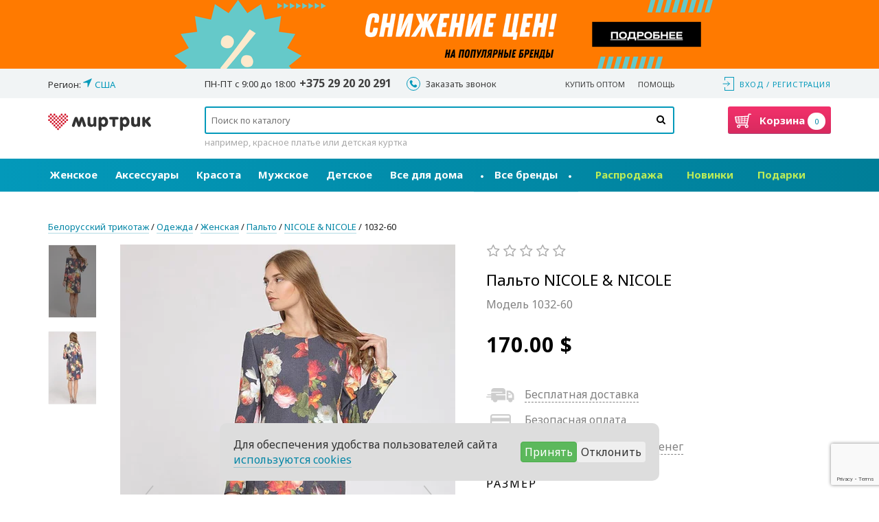

--- FILE ---
content_type: text/html; charset=utf-8
request_url: https://www.mirtrik.by/nicole--nicole/palto-nicole--nicole-1032-60-serye-tona-s-cvetami~75468
body_size: 45003
content:
<!DOCTYPE html>
<html prefix="og: http://ogp.me/ns#">
<head>
<meta http-equiv="Content-Type" content="text/html; charset=utf-8" />
    <meta charset="utf-8" />
    <meta name="viewport" content="width=device-width, initial-scale=1.0, maximum-scale=1.0" />
    <meta name="yandex-verification" content="4a301ba713c04568" />
            <meta name="description" content="Пальто с центральной застежкой на потайные кнопки, с круглым вырезом горловины. Перед с отрезным бочком от проймы до низа и нагрудной вытачкой от бочка." />
            <meta name="theme-color" content="#0b617b">
    <title>Пальто NICOLE & NICOLE, серые тона с цветами (модель 1032-60) — Белорусский трикотаж в интернет-магазине Mirtrik</title>
    <meta property="og:title" content="Пальто NICOLE & NICOLE, серые тона с цветами (модель 1032-60) — Белорусский трикотаж в интернет-магазине Mirtrik" />
    <meta property="og:description" content="Пальто с центральной застежкой на потайные кнопки, с круглым вырезом горловины. Перед с отрезным бочком от проймы до низа и нагрудной вытачкой от бочка." />
            <meta property="og:image" content="https://www.mirtrik.com/im/PRODUCT_1066x1600-v1/214655320358d935e2207550.36988955.jpg" />
            <link rel="shortcut icon" href="https://www.mirtrik.com/assets/i/favicon-heart.ico?v=10569" type="image/x-icon" />
    <link rel="manifest" href="/manifest.json">

    <link href="https://fonts.googleapis.com/css2?family=Noto+Sans:ital,wght@0,400;0,700;1,400;1,700&display=swap" rel="stylesheet">
    
  <style>
@font-face{font-family:"mirtrik-icons";src:url("https://www.mirtrik.com/assets/fonts/mirtrik-icons-2.eot?v=10569");src:url("https://www.mirtrik.com/assets/fonts/mirtrik-icons-2.eot#iefix?v=10569") format("embedded-opentype"), url("https://www.mirtrik.com/assets/fonts/mirtrik-icons-2.woff2?v=10569") format("woff2"), url("https://www.mirtrik.com/assets/fonts/mirtrik-icons-2.woff?v=10569") format("woff"), url("https://www.mirtrik.com/assets/fonts/mirtrik-icons-2.ttf?v=10569") format("truetype"), url("https://www.mirtrik.com/assets/fonts/mirtrik-icons-2.svg#mirtrik-icons?v=10569") format("svg");font-weight:normal;font-style:normal;}[class^="fa-"]:before,[class*=" fa-"]:before{font-family:"mirtrik-icons";font-style:normal;font-weight:normal;speak:none;display:inline-block;text-decoration:inherit;width:1em;text-align:center;font-variant:normal;text-transform:none;line-height:1em;-webkit-font-smoothing:antialiased;-moz-osx-font-smoothing:grayscale;}.fa-check:before{content:"\e800"}.fa-wrench:before{content:"\e801"}.fa-star:before{content:"\e802";color:#fde16d}.fa-star-o:before{content:"\e803";color:#aaa}.fa-star-half:before{content:"\e804"}.fa-search:before{content:"\e805"}.fa-pencil:before{content:"\e806"}.fa-minus:before{content:"\e807"}.fa-th-list:before{content:"\e808"}.fa-cog:before{content:"\e809"}.fa-cog-1:before{content:"\e80a"}.fa-calendar:before{content:"\e80b"}.fa-trash-empty:before{content:"\e80c"}.fa-down-dir:before{content:"\e80d"}.fa-up-dir:before{content:"\e80e"}.fa-left-dir:before{content:"\e80f"}.fa-right-dir:before{content:"\e810"}.fa-down-open:before{content:"\e811"}.fa-left-open:before{content:"\e812"}.fa-right-open:before{content:"\e813"}.fa-up-open:before{content:"\e814"}.fa-down-big:before{content:"\e815"}.fa-left-big:before{content:"\e816"}.fa-right-big:before{content:"\e817"}.fa-up-big:before{content:"\e818"}.fa-down-circled2:before{content:"\e819"}.fa-up-circled2:before{content:"\e81a"}.fa-login:before{content:"\e81b"}.fa-logout:before{content:"\e81c"}.fa-basket:before{content:"\e81d"}.fa-basket-1:before{content:"\e81e"}.fa-basket-alt:before{content:"\e81f"}.fa-basket-2:before{content:"\e820"}.fa-phone:before{content:"\e821"}.fa-phone-1:before{content:"\e822"}.fa-cancel-circled:before{content:"\e823"}.fa-cancel:before{content:"\e824"}.fa-truck:before{content:"\e825"}.fa-headphones:before{content:"\e826"}.fa-thumbs-up:before{content:"\e827"}.fa-back-in-time:before{content:"\e828"}.fa-gift:before{content:"\e829"}.fa-globe:before{content:"\e82a"}.fa-thumbs-up-1:before{content:"\e82b"}.fa-star-1:before{content:"\e82c"}.fa-thumbs-up-2:before{content:"\e82d"}.fa-heart:before{content:"\e82e"}.fa-heart-empty:before{content:"\e82f"}.fa-spin1:before{content:"\e830"}.fa-th-list-1:before{content:"\f009"}.fa-phone-squared:before{content:"\f098"}.fa-left-circled:before{content:"\f0a8"}.fa-right-circled:before{content:"\f0a9"}.fa-up-circled:before{content:"\f0aa"}.fa-down-circled:before{content:"\f0ab"}.fa-spinner:before{content:"\f110"}.fa-star-half-alt:before{content:"\f123"}.fa-chevron-left:before{content:"\f137"}.fa-chevron-right:before{content:"\f138"}.fa-chevron-up:before{content:"\f139"}.fa-chevron-down:before{content:"\f13a"}.fa-down:before{content:"\f175"}.fa-up:before{content:"\f176"}.fa-left:before{content:"\f177"}.fa-right:before{content:"\f178"}.fa-right-circled2:before{content:"\f18e"}.fa-left-circled2:before{content:"\f190"}.fa-sliders:before{content:"\f1de"}.fa-cc-visa:before{content:"\f1f0"}.fa-cc-mastercard:before{content:"\f1f1"}.fa-trash:before{content:"\f1f8"}.fa-hourglass-half:before{content:"\f252"}.fa-commenting:before{content:"\f27a"}.fa-commenting-o:before{content:"\f27b"}.fa-basket:before{content:"\e81e"}.fa-close:before{content:"\f00d "}.fa-spin{-moz-animation:spin 2s infinite linear;-o-animation:spin 2s infinite linear;-webkit-animation:spin 2s infinite linear;animation:spin 2s infinite linear;display:inline-block}@-moz-keyframes spin{0%{-moz-transform:rotate(0deg);-o-transform:rotate(0deg);-webkit-transform:rotate(0deg);transform:rotate(0deg)}100%{-moz-transform:rotate(359deg);-o-transform:rotate(359deg);-webkit-transform:rotate(359deg);transform:rotate(359deg)}}@-webkit-keyframes spin{0%{-moz-transform:rotate(0deg);-o-transform:rotate(0deg);-webkit-transform:rotate(0deg);transform:rotate(0deg)}100%{-moz-transform:rotate(359deg);-o-transform:rotate(359deg);-webkit-transform:rotate(359deg);transform:rotate(359deg)}}@-o-keyframes spin{0%{-moz-transform:rotate(0deg);-o-transform:rotate(0deg);-webkit-transform:rotate(0deg);transform:rotate(0deg)}100%{-moz-transform:rotate(359deg);-o-transform:rotate(359deg);-webkit-transform:rotate(359deg);transform:rotate(359deg)}}@-ms-keyframes spin{0%{-moz-transform:rotate(0deg);-o-transform:rotate(0deg);-webkit-transform:rotate(0deg);transform:rotate(0deg)}100%{-moz-transform:rotate(359deg);-o-transform:rotate(359deg);-webkit-transform:rotate(359deg);transform:rotate(359deg)}}@keyframes spin{0%{-moz-transform:rotate(0deg);-o-transform:rotate(0deg);-webkit-transform:rotate(0deg);transform:rotate(0deg)}100%{-moz-transform:rotate(359deg);-o-transform:rotate(359deg);-webkit-transform:rotate(359deg);transform:rotate(359deg)}}.social-icon{width:32px;height:32px}.social-icon--ok{background-color:#ff9f4d;background-image:url("[data-uri]")}.social-icon--vk{background-color:#48729e;background-image:url("[data-uri]")}.social-icon--instagram{background-color:#3f729b;background-image:url("[data-uri]")}.social-icon--youtube{background-image:url("[data-uri]")}.social-icon--pinterest{background-color:#c20724;background-image:url("[data-uri]")}.social-icon--facebook{background-color:#3c5a98;background-image:url("[data-uri]")}.social-icon--google{background-color:#db4437;background-image:url("[data-uri]")}.icon-warehouse{display:inline-block;background-image:url("https://www.mirtrik.com/assets/i/icon-item-in-warehouse.png?v=10569");width:17px;height:20px;vertical-align:sub}.icon-clock{display:inline-block;background-image:url("https://www.mirtrik.com/assets/i/icon-clock.png?v=10569");width:16px;height:16px;vertical-align:sub}.icon-basket-trash{display:inline-block;background-image:url("https://www.mirtrik.com/assets/i/trash-icon.svg?v=10569");width:18px;height:24px;vertical-align:sub}
/* normalize.css v3.0.3 | MIT License | github.com/necolas/normalize.css */html{font-family:sans-serif;-ms-text-size-adjust:100%;-webkit-text-size-adjust:100%}body{margin:0}article,aside,details,figcaption,figure,footer,header,hgroup,main,menu,nav,section,summary{display:block}audio,canvas,progress,video{display:inline-block;vertical-align:baseline}audio:not([controls]){display:none;height:0}[hidden],template{display:none}a{background-color:transparent}a:active,a:hover{outline:0}abbr[title]{border-bottom:1px dotted}b,strong{font-weight:bold}dfn{font-style:italic}h1{font-size:2em;margin:0.67em 0}mark{background:#ff0;color:#000}small{font-size:80%}sub,sup{font-size:75%;line-height:0;position:relative;vertical-align:baseline}sup{top:-0.5em}sub{bottom:-0.25em}img{border:0}svg:not(:root){overflow:hidden}figure{margin:1em 40px}hr{box-sizing:content-box;height:0}pre{overflow:auto}code,kbd,pre,samp{font-family:monospace, monospace;font-size:1em}button,input,optgroup,select,textarea{color:inherit;font:inherit;margin:0}button{overflow:visible}button,select{text-transform:none}button,html input[type="button"],input[type="reset"],input[type="submit"]{-webkit-appearance:button;cursor:pointer}button[disabled],html input[disabled]{cursor:default}button::-moz-focus-inner,input::-moz-focus-inner{border:0;padding:0}input{line-height:normal}input[type="checkbox"],input[type="radio"]{box-sizing:border-box;padding:0}input[type="number"]::-webkit-inner-spin-button,input[type="number"]::-webkit-outer-spin-button{height:auto}input[type="search"]{-webkit-appearance:textfield;box-sizing:content-box}input[type="search"]::-webkit-search-cancel-button,input[type="search"]::-webkit-search-decoration{-webkit-appearance:none}fieldset{border:1px solid #c0c0c0;margin:0 2px;padding:0.35em 0.625em 0.75em}legend{border:0;padding:0}textarea{overflow:auto}optgroup{font-weight:bold}table{border-collapse:collapse;border-spacing:0}td,th{padding:0}*{-webkit-box-sizing:border-box;-moz-box-sizing:border-box;box-sizing:border-box}*:before,*:after{-webkit-box-sizing:border-box;-moz-box-sizing:border-box;box-sizing:border-box}html{font-size:10px;-webkit-tap-highlight-color:rgba(0, 0, 0, 0)}body{font-family:'Noto Sans', sans-serif;font-size:16px;line-height:1.42857;color:#333;background-color:#fff}input,button,select,textarea{font-family:inherit;font-size:inherit;line-height:inherit}a{color:#0486a6;text-decoration:none}a:hover,a:focus{color:#0486a6;text-decoration:underline}a:focus{outline:5px auto -webkit-focus-ring-color;outline-offset:-2px}figure{margin:0}img{vertical-align:middle}.img-responsive{display:block;max-width:100%;height:auto}.img-rounded{border-radius:0}.img-thumbnail{padding:4px;line-height:1.42857;background-color:#fff;border:1px solid #ddd;border-radius:4px;-webkit-transition:all 0.2s ease-in-out;-o-transition:all 0.2s ease-in-out;transition:all 0.2s ease-in-out;display:inline-block;max-width:100%;height:auto}.img-circle{border-radius:50%}hr{margin-top:22px;margin-bottom:22px;border:0;border-top:1px solid #eee}.sr-only{position:absolute;width:1px;height:1px;margin:-1px;padding:0;overflow:hidden;clip:rect(0, 0, 0, 0);border:0}.sr-only-focusable:active,.sr-only-focusable:focus{position:static;width:auto;height:auto;margin:0;overflow:visible;clip:auto}[role="button"]{cursor:pointer}h1,h2,h3,h4,h5,h6,.h1,.h2,.h3,.h4,.h5,.h6{font-family:inherit;font-weight:400;line-height:1.5;color:inherit}h1 small,h2 small,h3 small,h4 small,h5 small,h6 small,.h1 small,.h2 small,.h3 small,.h4 small,.h5 small,.h6 small,h1 .small,h2 .small,h3 .small,h4 .small,h5 .small,h6 .small,.h1 .small,.h2 .small,.h3 .small,.h4 .small,.h5 .small,.h6 .small{font-weight:normal;line-height:1;color:#777}h1,.h1,h2,.h2,h3,.h3{margin-top:22px;margin-bottom:11px}h1 small,.h1 small,h2 small,.h2 small,h3 small,.h3 small,h1 .small,.h1 .small,h2 .small,.h2 .small,h3 .small,.h3 .small{font-size:65%}h4,.h4,h5,.h5,h6,.h6{margin-top:11px;margin-bottom:11px}h4 small,.h4 small,h5 small,.h5 small,h6 small,.h6 small,h4 .small,.h4 .small,h5 .small,.h5 .small,h6 .small,.h6 .small{font-size:75%}h1,.h1{font-size:24px}h2,.h2{font-size:20px}h3,.h3{font-size:28px}h4,.h4{font-size:20px}h5,.h5{font-size:16px}h6,.h6{font-size:14px}p{margin:0 0 11px}.lead{margin-bottom:22px;font-size:18px;font-weight:300;line-height:1.4}@media (min-width:768px){.lead{font-size:24px}}small,.small{font-size:87%}mark,.mark{background-color:#fcf8e3;padding:0.2em}.text-left{text-align:left}.text-right{text-align:right}.text-center{text-align:center}.text-justify{text-align:justify}.text-nowrap{white-space:nowrap}.text-lowercase{text-transform:lowercase}.text-uppercase,.initialism{text-transform:uppercase}.text-capitalize{text-transform:capitalize}.text-muted{color:#777}.text-primary{color:#0486a6}a.text-primary:hover,a.text-primary:focus{color:#035e74}.text-success{color:#3c763d}a.text-success:hover,a.text-success:focus{color:#2b542c}.text-info{color:#31708f}a.text-info:hover,a.text-info:focus{color:#245269}.text-warning{color:#8a6d3b}a.text-warning:hover,a.text-warning:focus{color:#66512c}.text-danger{color:#cf1616}a.text-danger:hover,a.text-danger:focus{color:#a11111}.bg-primary{color:#fff}.bg-primary{background-color:#0486a6}a.bg-primary:hover,a.bg-primary:focus{background-color:#035e74}.bg-success{background-color:#dff0d8}a.bg-success:hover,a.bg-success:focus{background-color:#c1e2b3}.bg-info{background-color:#d9edf7}a.bg-info:hover,a.bg-info:focus{background-color:#afd9ee}.bg-warning{background-color:#fcf8e3}a.bg-warning:hover,a.bg-warning:focus{background-color:#f7ecb5}.bg-danger{background-color:rgba(207, 22, 22, 0.115275)}a.bg-danger:hover,a.bg-danger:focus{background-color:rgba(161, 17, 17, 0.115275)}.page-header{padding-bottom:10px;margin:44px 0 22px;border-bottom:1px solid #eee}ul,ol{margin-top:0;margin-bottom:11px}ul ul,ol ul,ul ol,ol ol{margin-bottom:0}.list-unstyled{padding-left:0;list-style:none}.list-inline{padding-left:0;list-style:none;margin-left:-5px}.list-inline > li{display:inline-block;padding-left:5px;padding-right:5px}dl{margin-top:0;margin-bottom:22px}dt,dd{line-height:1.42857}dt{font-weight:bold}dd{margin-left:0}.dl-horizontal dd:before,.dl-horizontal dd:after{content:" ";display:table}.dl-horizontal dd:after{clear:both}@media (min-width:768px){.dl-horizontal dt{float:left;width:160px;clear:left;text-align:right;overflow:hidden;text-overflow:ellipsis;white-space:nowrap}.dl-horizontal dd{margin-left:180px}}abbr[title],abbr[data-original-title]{cursor:help;border-bottom:1px dotted #777}.initialism{font-size:90%}blockquote{padding:11px 22px;margin:0 0 22px;font-size:20px;border-left:5px solid #eee}blockquote p:last-child,blockquote ul:last-child,blockquote ol:last-child{margin-bottom:0}blockquote footer,blockquote small,blockquote .small{display:block;font-size:80%;line-height:1.42857;color:#777}blockquote footer:before,blockquote small:before,blockquote .small:before{content:'\2014 \00A0'}.blockquote-reverse,blockquote.pull-right{padding-right:15px;padding-left:0;border-right:5px solid #eee;border-left:0;text-align:right}.blockquote-reverse footer:before,blockquote.pull-right footer:before,.blockquote-reverse small:before,blockquote.pull-right small:before,.blockquote-reverse .small:before,blockquote.pull-right .small:before{content:''}.blockquote-reverse footer:after,blockquote.pull-right footer:after,.blockquote-reverse small:after,blockquote.pull-right small:after,.blockquote-reverse .small:after,blockquote.pull-right .small:after{content:'\00A0 \2014'}address{margin-bottom:22px;font-style:normal;line-height:1.42857}.container{margin-right:auto;margin-left:auto;padding-left:15px;padding-right:15px}.container:before,.container:after{content:" ";display:table}.container:after{clear:both}@media (min-width:768px){.container{width:750px}}@media (min-width:992px){.container{width:970px}}@media (min-width:1200px){.container{width:1170px}}.container-fluid{margin-right:auto;margin-left:auto;padding-left:15px;padding-right:15px}.container-fluid:before,.container-fluid:after{content:" ";display:table}.container-fluid:after{clear:both}.row{margin-left:-15px;margin-right:-15px}.row:before,.row:after{content:" ";display:table}.row:after{clear:both}.col-xs-1,.col-sm-1,.col-md-1,.col-lg-1,.col-xs-2,.col-sm-2,.col-md-2,.col-lg-2,.col-xs-3,.col-sm-3,.col-md-3,.col-lg-3,.col-xs-4,.col-sm-4,.col-md-4,.col-lg-4,.col-xs-5,.col-sm-5,.col-md-5,.col-lg-5,.col-xs-6,.col-sm-6,.col-md-6,.col-lg-6,.col-xs-7,.col-sm-7,.col-md-7,.col-lg-7,.col-xs-8,.col-sm-8,.col-md-8,.col-lg-8,.col-xs-9,.col-sm-9,.col-md-9,.col-lg-9,.col-xs-10,.col-sm-10,.col-md-10,.col-lg-10,.col-xs-11,.col-sm-11,.col-md-11,.col-lg-11,.col-xs-12,.col-sm-12,.col-md-12,.col-lg-12{position:relative;min-height:1px;padding-left:15px;padding-right:15px}.col-xs-1,.col-xs-2,.col-xs-3,.col-xs-4,.col-xs-5,.col-xs-6,.col-xs-7,.col-xs-8,.col-xs-9,.col-xs-10,.col-xs-11,.col-xs-12{float:left}.col-xs-1{width:8.33333%}.col-xs-2{width:16.66667%}.col-xs-3{width:25%}.col-xs-4{width:33.33333%}.col-xs-5{width:41.66667%}.col-xs-6{width:50%}.col-xs-7{width:58.33333%}.col-xs-8{width:66.66667%}.col-xs-9{width:75%}.col-xs-10{width:83.33333%}.col-xs-11{width:91.66667%}.col-xs-12{width:100%}.col-xs-pull-0{right:auto}.col-xs-pull-1{right:8.33333%}.col-xs-pull-2{right:16.66667%}.col-xs-pull-3{right:25%}.col-xs-pull-4{right:33.33333%}.col-xs-pull-5{right:41.66667%}.col-xs-pull-6{right:50%}.col-xs-pull-7{right:58.33333%}.col-xs-pull-8{right:66.66667%}.col-xs-pull-9{right:75%}.col-xs-pull-10{right:83.33333%}.col-xs-pull-11{right:91.66667%}.col-xs-pull-12{right:100%}.col-xs-push-0{left:auto}.col-xs-push-1{left:8.33333%}.col-xs-push-2{left:16.66667%}.col-xs-push-3{left:25%}.col-xs-push-4{left:33.33333%}.col-xs-push-5{left:41.66667%}.col-xs-push-6{left:50%}.col-xs-push-7{left:58.33333%}.col-xs-push-8{left:66.66667%}.col-xs-push-9{left:75%}.col-xs-push-10{left:83.33333%}.col-xs-push-11{left:91.66667%}.col-xs-push-12{left:100%}.col-xs-offset-0{margin-left:0%}.col-xs-offset-1{margin-left:8.33333%}.col-xs-offset-2{margin-left:16.66667%}.col-xs-offset-3{margin-left:25%}.col-xs-offset-4{margin-left:33.33333%}.col-xs-offset-5{margin-left:41.66667%}.col-xs-offset-6{margin-left:50%}.col-xs-offset-7{margin-left:58.33333%}.col-xs-offset-8{margin-left:66.66667%}.col-xs-offset-9{margin-left:75%}.col-xs-offset-10{margin-left:83.33333%}.col-xs-offset-11{margin-left:91.66667%}.col-xs-offset-12{margin-left:100%}@media (min-width:768px){.col-sm-1,.col-sm-2,.col-sm-3,.col-sm-4,.col-sm-5,.col-sm-6,.col-sm-7,.col-sm-8,.col-sm-9,.col-sm-10,.col-sm-11,.col-sm-12{float:left}.col-sm-1{width:8.33333%}.col-sm-2{width:16.66667%}.col-sm-3{width:25%}.col-sm-4{width:33.33333%}.col-sm-5{width:41.66667%}.col-sm-6{width:50%}.col-sm-7{width:58.33333%}.col-sm-8{width:66.66667%}.col-sm-9{width:75%}.col-sm-10{width:83.33333%}.col-sm-11{width:91.66667%}.col-sm-12{width:100%}.col-sm-pull-0{right:auto}.col-sm-pull-1{right:8.33333%}.col-sm-pull-2{right:16.66667%}.col-sm-pull-3{right:25%}.col-sm-pull-4{right:33.33333%}.col-sm-pull-5{right:41.66667%}.col-sm-pull-6{right:50%}.col-sm-pull-7{right:58.33333%}.col-sm-pull-8{right:66.66667%}.col-sm-pull-9{right:75%}.col-sm-pull-10{right:83.33333%}.col-sm-pull-11{right:91.66667%}.col-sm-pull-12{right:100%}.col-sm-push-0{left:auto}.col-sm-push-1{left:8.33333%}.col-sm-push-2{left:16.66667%}.col-sm-push-3{left:25%}.col-sm-push-4{left:33.33333%}.col-sm-push-5{left:41.66667%}.col-sm-push-6{left:50%}.col-sm-push-7{left:58.33333%}.col-sm-push-8{left:66.66667%}.col-sm-push-9{left:75%}.col-sm-push-10{left:83.33333%}.col-sm-push-11{left:91.66667%}.col-sm-push-12{left:100%}.col-sm-offset-0{margin-left:0%}.col-sm-offset-1{margin-left:8.33333%}.col-sm-offset-2{margin-left:16.66667%}.col-sm-offset-3{margin-left:25%}.col-sm-offset-4{margin-left:33.33333%}.col-sm-offset-5{margin-left:41.66667%}.col-sm-offset-6{margin-left:50%}.col-sm-offset-7{margin-left:58.33333%}.col-sm-offset-8{margin-left:66.66667%}.col-sm-offset-9{margin-left:75%}.col-sm-offset-10{margin-left:83.33333%}.col-sm-offset-11{margin-left:91.66667%}.col-sm-offset-12{margin-left:100%}}@media (min-width:992px){.col-md-1,.col-md-2,.col-md-3,.col-md-4,.col-md-5,.col-md-6,.col-md-7,.col-md-8,.col-md-9,.col-md-10,.col-md-11,.col-md-12{float:left}.col-md-1{width:8.33333%}.col-md-2{width:16.66667%}.col-md-3{width:25%}.col-md-4{width:33.33333%}.col-md-5{width:41.66667%}.col-md-6{width:50%}.col-md-7{width:58.33333%}.col-md-8{width:66.66667%}.col-md-9{width:75%}.col-md-10{width:83.33333%}.col-md-11{width:91.66667%}.col-md-12{width:100%}.col-md-pull-0{right:auto}.col-md-pull-1{right:8.33333%}.col-md-pull-2{right:16.66667%}.col-md-pull-3{right:25%}.col-md-pull-4{right:33.33333%}.col-md-pull-5{right:41.66667%}.col-md-pull-6{right:50%}.col-md-pull-7{right:58.33333%}.col-md-pull-8{right:66.66667%}.col-md-pull-9{right:75%}.col-md-pull-10{right:83.33333%}.col-md-pull-11{right:91.66667%}.col-md-pull-12{right:100%}.col-md-push-0{left:auto}.col-md-push-1{left:8.33333%}.col-md-push-2{left:16.66667%}.col-md-push-3{left:25%}.col-md-push-4{left:33.33333%}.col-md-push-5{left:41.66667%}.col-md-push-6{left:50%}.col-md-push-7{left:58.33333%}.col-md-push-8{left:66.66667%}.col-md-push-9{left:75%}.col-md-push-10{left:83.33333%}.col-md-push-11{left:91.66667%}.col-md-push-12{left:100%}.col-md-offset-0{margin-left:0%}.col-md-offset-1{margin-left:8.33333%}.col-md-offset-2{margin-left:16.66667%}.col-md-offset-3{margin-left:25%}.col-md-offset-4{margin-left:33.33333%}.col-md-offset-5{margin-left:41.66667%}.col-md-offset-6{margin-left:50%}.col-md-offset-7{margin-left:58.33333%}.col-md-offset-8{margin-left:66.66667%}.col-md-offset-9{margin-left:75%}.col-md-offset-10{margin-left:83.33333%}.col-md-offset-11{margin-left:91.66667%}.col-md-offset-12{margin-left:100%}}@media (min-width:1200px){.col-lg-1,.col-lg-2,.col-lg-3,.col-lg-4,.col-lg-5,.col-lg-6,.col-lg-7,.col-lg-8,.col-lg-9,.col-lg-10,.col-lg-11,.col-lg-12{float:left}.col-lg-1{width:8.33333%}.col-lg-2{width:16.66667%}.col-lg-3{width:25%}.col-lg-4{width:33.33333%}.col-lg-5{width:41.66667%}.col-lg-6{width:50%}.col-lg-7{width:58.33333%}.col-lg-8{width:66.66667%}.col-lg-9{width:75%}.col-lg-10{width:83.33333%}.col-lg-11{width:91.66667%}.col-lg-12{width:100%}.col-lg-pull-0{right:auto}.col-lg-pull-1{right:8.33333%}.col-lg-pull-2{right:16.66667%}.col-lg-pull-3{right:25%}.col-lg-pull-4{right:33.33333%}.col-lg-pull-5{right:41.66667%}.col-lg-pull-6{right:50%}.col-lg-pull-7{right:58.33333%}.col-lg-pull-8{right:66.66667%}.col-lg-pull-9{right:75%}.col-lg-pull-10{right:83.33333%}.col-lg-pull-11{right:91.66667%}.col-lg-pull-12{right:100%}.col-lg-push-0{left:auto}.col-lg-push-1{left:8.33333%}.col-lg-push-2{left:16.66667%}.col-lg-push-3{left:25%}.col-lg-push-4{left:33.33333%}.col-lg-push-5{left:41.66667%}.col-lg-push-6{left:50%}.col-lg-push-7{left:58.33333%}.col-lg-push-8{left:66.66667%}.col-lg-push-9{left:75%}.col-lg-push-10{left:83.33333%}.col-lg-push-11{left:91.66667%}.col-lg-push-12{left:100%}.col-lg-offset-0{margin-left:0%}.col-lg-offset-1{margin-left:8.33333%}.col-lg-offset-2{margin-left:16.66667%}.col-lg-offset-3{margin-left:25%}.col-lg-offset-4{margin-left:33.33333%}.col-lg-offset-5{margin-left:41.66667%}.col-lg-offset-6{margin-left:50%}.col-lg-offset-7{margin-left:58.33333%}.col-lg-offset-8{margin-left:66.66667%}.col-lg-offset-9{margin-left:75%}.col-lg-offset-10{margin-left:83.33333%}.col-lg-offset-11{margin-left:91.66667%}.col-lg-offset-12{margin-left:100%}}.fade{opacity:0;-webkit-transition:opacity 0.15s linear;-o-transition:opacity 0.15s linear;transition:opacity 0.15s linear}.fade.in{opacity:1}.collapse{display:none}.collapse.in{display:block}tr.collapse.in{display:table-row}tbody.collapse.in{display:table-row-group}.collapsing{position:relative;height:0;overflow:hidden;-webkit-transition-property:height, visibility;transition-property:height, visibility;-webkit-transition-duration:0.35s;transition-duration:0.35s;-webkit-transition-timing-function:ease;transition-timing-function:ease}.clearfix:before,.clearfix:after{content:" ";display:table}.clearfix:after{clear:both}.center-block{display:block;margin-left:auto;margin-right:auto}.pull-right{float:right !important}.pull-left{float:left !important}.hide{display:none !important}.show{display:block !important}.invisible{visibility:hidden}.text-hide{font:0/0 a;color:transparent;text-shadow:none;background-color:transparent;border:0}.hidden{display:none !important}.affix{position:fixed}@-ms-viewport{width:device-width;}.visible-xs{display:none !important}.visible-sm{display:none !important}.visible-md{display:none !important}.visible-lg{display:none !important}.visible-xs-block,.visible-xs-inline,.visible-xs-inline-block,.visible-sm-block,.visible-sm-inline,.visible-sm-inline-block,.visible-md-block,.visible-md-inline,.visible-md-inline-block,.visible-lg-block,.visible-lg-inline,.visible-lg-inline-block{display:none !important}@media (max-width:767px){.visible-xs{display:block !important}table.visible-xs{display:table !important}tr.visible-xs{display:table-row !important}th.visible-xs,td.visible-xs{display:table-cell !important}}@media (max-width:767px){.visible-xs-block{display:block !important}}@media (max-width:767px){.visible-xs-inline{display:inline !important}}@media (max-width:767px){.visible-xs-inline-block{display:inline-block !important}}@media (min-width:768px) and (max-width:991px){.visible-sm{display:block !important}table.visible-sm{display:table !important}tr.visible-sm{display:table-row !important}th.visible-sm,td.visible-sm{display:table-cell !important}}@media (min-width:768px) and (max-width:991px){.visible-sm-block{display:block !important}}@media (min-width:768px) and (max-width:991px){.visible-sm-inline{display:inline !important}}@media (min-width:768px) and (max-width:991px){.visible-sm-inline-block{display:inline-block !important}}@media (min-width:992px) and (max-width:1199px){.visible-md{display:block !important}table.visible-md{display:table !important}tr.visible-md{display:table-row !important}th.visible-md,td.visible-md{display:table-cell !important}}@media (min-width:992px) and (max-width:1199px){.visible-md-block{display:block !important}}@media (min-width:992px) and (max-width:1199px){.visible-md-inline{display:inline !important}}@media (min-width:992px) and (max-width:1199px){.visible-md-inline-block{display:inline-block !important}}@media (min-width:1200px){.visible-lg{display:block !important}table.visible-lg{display:table !important}tr.visible-lg{display:table-row !important}th.visible-lg,td.visible-lg{display:table-cell !important}}@media (min-width:1200px){.visible-lg-block{display:block !important}}@media (min-width:1200px){.visible-lg-inline{display:inline !important}}@media (min-width:1200px){.visible-lg-inline-block{display:inline-block !important}}@media (max-width:767px){.hidden-xs{display:none !important}}@media (min-width:768px) and (max-width:991px){.hidden-sm{display:none !important}}@media (min-width:992px) and (max-width:1199px){.hidden-md{display:none !important}}@media (min-width:1200px){.hidden-lg{display:none !important}}.visible-print{display:none !important}@media print{.visible-print{display:block !important}table.visible-print{display:table !important}tr.visible-print{display:table-row !important}th.visible-print,td.visible-print{display:table-cell !important}}.visible-print-block{display:none !important}@media print{.visible-print-block{display:block !important}}.visible-print-inline{display:none !important}@media print{.visible-print-inline{display:inline !important}}.visible-print-inline-block{display:none !important}@media print{.visible-print-inline-block{display:inline-block !important}}@media print{.hidden-print{display:none !important}}*{margin:0;padding:0}html{font-size:10px;-webkit-tap-highlight-color:rgba(0, 0, 0, 0)}body{font-family:'Noto Sans', sans-serif;font-size:16px;line-height:1.42857;color:#333;background-color:#fff}html,body{height:100%}a{color:#0486a6;text-decoration:none;border-bottom:1px solid rgba(4, 134, 166, 0.3);transition:border 0.25s}a:hover,a:focus{color:#0486a6;text-decoration:none;border-bottom:1px solid #0486a6}a:focus{outline:5px auto -webkit-focus-ring-color;outline-offset:-2px}
.url--grey{color:#969696;border-bottom-color:rgba(150, 150, 150, 0.4)}.url--grey:hover,.url--grey:focus{color:#969696;border-bottom-color:#969696}.url--red{color:#d8235f;border-bottom-color:rgba(216, 35, 95, 0.4)}.url--red:hover,.url--red:focus{color:#d8235f;border-bottom-color:#d8235f}.url--blue{color:#2fbed8;border-bottom-color:rgba(47, 190, 216, 0.4)}.url--blue:hover,.url--blue:focus{color:#2fbed8;border-bottom-color:#2fbed8}.url--dashed{border-bottom-style:dashed}.url--dashed:hover,.url--dashed:focus{border-bottom-style:dashed}.url--dotted{border-bottom-style:dotted}.url--dotted:hover,.url--dotted:focus{border-bottom-style:dotted}html,body{height:100%}body{display:flex;flex-direction:column}#wrapper{flex:1 0 auto}@media only screen and (max-width:767px){#wrapper:after{opacity:0;background:rgba(0, 0, 0, 0.3);content:"";width:100%;height:100%;position:fixed;top:0;left:0;z-index:-1;transition:all 0.2s}}main{padding-top:20px;padding-bottom:70px}@media only screen and (max-width:992px){main{padding-top:0}}@media only screen and (max-width:767px){main{padding-bottom:30px}}@media only screen and (max-width:1024px){.main{padding:20px 30px}}@media only screen and (max-width:375px){.main{padding:10px 20px}}.main__inside{width:1140px;margin:0 auto}@media only screen and (max-width:1024px){.main__inside{width:100%}}.banner a{border:0}.overlay{display:none;position:fixed;width:100%;left:0;top:0;height:100%;opacity:0;z-index:-1;background:rgba(0, 0, 0, 0.4);-webkit-transition:all 0.2s;transition:all 0.2s}.search-open .overlay{opacity:1;z-index:2}#spinner-overlay{display:none;background-color:#000;position:fixed;left:0;top:0;height:100%;width:100%;z-index:1051;opacity:0.2}.my_row{display:flex;flex-wrap:wrap}@media only screen and (max-width:767px){.my_row .my_col-4{width:45%}}.my_row .my_col-5{padding-left:25px;width:46%}@media only screen and (max-width:767px){.my_row .my_col-5{width:55%}}.flex{display:flex;justify-content:space-between;flex-wrap:wrap}#gdpr{position:fixed;bottom:20px;left:50%;transform:translateX(-50%);display:flex;align-items:center;gap:10px;background:#ddd;padding:20px;border-radius:10px;opacity:1;transition:opacity 0.25s;z-index:10000}#gdpr p{padding:0;margin:0}#gdpr button{padding:3px 5px}
.banner-box-top{text-align:center}.banner-box-top img{max-width:100%}@media screen and (max-width:992px){.banner-box-top{position:relative}}header{position:relative;z-index:10;margin-bottom:22px}@media screen and (max-width:992px){header{position:relative}}.header--fullscreen{background-color:#f1f4f5}.header__inside{width:1140px;margin:0 auto;display:flex;align-items:center}@media only screen and (max-width:1024px){.header__inside{width:100%;padding:0 30px}}@media only screen and (max-width:375px){.header__inside{padding:0 20px}}.header--fullscreen .header__inside{height:100px}@media only screen and (max-width:375px){.header--fullscreen .header__inside{height:80px}}.header--fullscreen .header__inside__logo a{display:block;width:208px;height:36px;background:url("https://www.mirtrik.com/assets/pictures/logo.svg?v=10569") no-repeat center center;background-size:contain;border:0}@media only screen and (max-width:375px){.header--fullscreen .header__inside__logo a{width:104px;height:18px}}.header--fullscreen .header__inside__title{margin:0 0 0 auto;padding:0;font-size:14px;line-height:20px;letter-spacing:0.175px;color:#0486a6}.top-controls{display:none;background-color:#f1f4f5;padding:5px 0;text-align:center;position:relative;z-index:0;height:43px}@media only screen and (min-width:993px){.top-controls{display:block}}@media only screen and (min-width:768px){.top-controls__container{width:100%}}@media only screen and (min-width:1201px){.top-controls__container{width:1170px}}.top-controls .user-controls{padding-top:4px}@media only screen and (max-width:992px){.top-controls .user-controls{padding-top:1px}}.top-controls .phone-info{display:inline-block;vertical-align:middle;padding-top:4px}.top-controls .phone-info p{color:white;font-size:11px;font-weight:400;margin:0 8px 0 0;display:inline-block;vertical-align:middle}.top-controls .phone-info a{color:white;font-size:15px;top:1px;padding-left:20px;margin-right:7px;position:relative;border:0}.top-controls .phone-info a:after{content:"\e821";-webkit-text-stroke:1px #fff;color:#000;font:normal normal normal 14px/1 mirtrik-icons;-webkit-font-smoothing:antialiased;-moz-osx-font-smoothing:grayscale;position:absolute;top:3px;left:0}.top-controls .phone-info small{text-shadow:0.5px 0.9px 0 rgba(0, 1, 1, 0.41);color:white;width:70px;vertical-align:top;padding-left:16px;font-size:10px;position:relative;top:4px;line-height:11px;display:inline-block}.top-controls .phone-info small:after{position:absolute;left:0;top:4px;background:url("https://www.mirtrik.com/assets/i/flag.png?v=10569") no-repeat 0 0;width:9px;height:6px;content:""}.region-box{position:relative;line-height:24px}.region-box select{background:#fff}.ios .region-box select,.android .region-box select{background:#fff;color:#d8235f;font-size:11px;-webkit-appearance:none;-moz-appearance:none;appearance:none;box-shadow:none;border:none;overflow:hidden;text-overflow:ellipsis}.ios .region-box select option,.android .region-box select option{color:#033;font-size:13px}.region-box .region > *{vertical-align:middle;display:inline-block}.region-box .region .user-currency-select{margin-left:15px}.region-box .region .user-currency-select__wrapper{min-width:57px}.region-box .region .user-region-select{height:20px;line-height:20px}.region-box__wrapper{min-width:94px}.region-box__link,.region-box__link:active,.region-box__link:focus,.region-box__link:hover,.region-box__link:visited{color:#0499ba;text-decoration:none;border:none}@media only screen and (min-width:993px){.region-box__link:hover{color:#037088}}.region-box__link--vector{background:url("https://www.mirtrik.com/assets/i/header_cursor.svg?v=10569") no-repeat 0 0;padding-left:17px}.top_controls_grid{display:flex;flex-direction:row;justify-content:space-between;text-align:left;padding-top:4px;font-size:13px}.top_controls_grid__cell{flex:1 0}.top_controls_grid__cell--middle{flex:3 0}.top_controls_grid__cell--middle > *{vertical-align:middle}.top_button{display:inline-block;vertical-align:middle;height:20px;width:auto;margin-left:19px;line-height:20px}@media only screen and (min-width:993px){.top_button{margin-left:10px}}@media only screen and (min-width:1201px){.top_button{margin-left:19px}}.top_button__imagelink,.top_button__imagelink:hover,.top_button__imagelink:link,.top_button__imagelink:active,.top_button__imagelink:focus{display:block;width:100%;height:100%;text-decoration:none;border:none}.top_button__imagelink:hover *{color:#037088}.top_button__textlink,.top_button__textlink:active,.top_button__textlink:focus,.top_button__textlink:hover{text-decoration:none;border:none;color:#3e3e3e;font-size:11px;font-weight:500}@media only screen and (min-width:993px){.top_button__textlink:hover{color:#0499ba}}.top_button__textlink--uppercase{text-transform:uppercase}.top_button__textlink--selected{color:#0499ba}@media only screen and (min-width:993px){.top_button__textlink--selected:hover{color:#037088}}.top_button__text--uppercase{text-transform:uppercase}.top_button__text--selected{color:#0499ba}.top_button--order-call__imagelink{background:url("https://www.mirtrik.com/assets/i/phone.svg?v=10569") no-repeat 0 0;padding-left:28px}.top_button--order-call__text{color:#3e3e3e;display:inline}.top_button--order-call__imagelink:hover *{color:#0499ba}.top_button--login__imagelink{padding-left:25px;background:url("https://www.mirtrik.com/assets/i/login.svg?v=10569") no-repeat 0 0}.top_button--login__text{font-size:11px;letter-spacing:0.09em}.top_button--usercabinet__imagelink{background:url("https://www.mirtrik.com/assets/i/m-menu-user.svg?v=10569") no-repeat 0 0;padding-left:25px}.top_button--usercabinet__text{font-size:11px}.top_button--pullright{float:right;margin-top:3px}.top-button{vertical-align:middle;text-shadow:0.5px 0.9px 0 rgba(0, 1, 1, 0.41);color:#fff;font-size:0.85em;font-weight:400;border:1px solid rgba(255, 255, 255, 0.39);box-shadow:0.5px 0.9px 1px rgba(0, 1, 1, 0.75);display:inline-block;border-radius:12px;position:relative;padding:3px 11px;transition:opacity 0.25s}.top-button:hover,.top-button:focus{opacity:0.6;color:#fff;border:1px solid rgba(255, 255, 255, 0.39)}.top-button--account:after,.top-button--logout:after,.top-button--login:after,.top-button--order-call:after{font:normal normal normal 14px/1 mirtrik-icons;-webkit-font-smoothing:antialiased;-moz-osx-font-smoothing:grayscale;position:absolute;margin-top:-8px}.top-button--account{margin-right:6px;padding-left:28px;padding-right:9px}.top-button--account:after{content:"\f1de";width:18px;height:18px;top:50%;left:7px}.top-button--login{padding-left:31px;padding-right:11px}.top-button--login:after{content:"\e81b";width:20px;height:21px;top:50%;left:7px}.top-button--logout{padding-left:11px;padding-right:31px}.top-button--logout::after{content:"\e81c";width:20px;height:21px;top:50%;right:5px}.top-button--order-call,.top-button--irc{text-align:left}html.no-touchevents .top-button--order-call,html.no-touchevents .top-button--irc{transition:background 0.25s}html.no-touchevents .top-button--order-call:hover,html.no-touchevents .top-button--irc:hover{opacity:1}.top-button--order-call{border:1px solid rgba(255, 255, 255, 0.39);display:inline-block;font-size:11px;padding:0 7px 0 33px;position:relative;border-radius:15px;letter-spacing:1px;text-decoration:none}.top-button--order-call:after{content:"\e821";-webkit-text-stroke:1px #fff;text-shadow:1px 1px 2px #333;color:#393;background-color:#393;width:21px;height:21px;line-height:22px;padding-left:5px;top:50%;left:6px;margin-top:-11px;border-radius:50%}html.no-touchevents .top-button--order-call:hover{background:#393;border-color:#393}.top-button--irc{border:1px solid #03657c;line-height:26px;display:none;border-radius:14px;font-size:10px;padding:0 15px 0 37px;position:relative;background:#03657c linear-gradient(to top, rgba(255, 255, 255, 0.07) 0%, transparent 100%);letter-spacing:1px}.top-button--irc:after{content:"";position:absolute;width:15px;height:13px;left:15px;top:50%;margin-top:-6px;background:url("https://www.mirtrik.com/assets/i/irc.png?v=10569") no-repeat 0 0}html.no-touchevents .top-button--irc:hover{background:transparent}body.redhlp_ready .top-button--irc{display:inline-block}@media screen and (max-width:1200px){.top-controls .phone-info{clear:both;text-align:center}.top-controls .phone-info p{display:none}}@media screen and (max-width:992px){.top-controls{z-index:4}}@media screen and (max-width:540px){.top-button--account,.top-button--logout{padding:0;height:28px;width:40px}.top-button--account span,.top-button--logout span{display:none}.top-button--account:after{left:50%;margin-left:-8px}.top-button--logout:after{left:50%;right:auto;margin-left:-9px}}@media screen and (max-width:480px){.top-button--irc{padding:0;width:50px;height:28px}.top-button--irc span{display:none}.top-button--irc:after{left:50%;margin-left:-7px}}@media screen and (max-width:767px){.top-controls .phone-info{display:none}}.middle_header{background:#fff}.middle_header--fixed{position:fixed;top:0;z-index:99;width:100%;box-shadow:0 1px 3px #ccc}.middle_header__container{position:relative;padding-top:12px;padding-bottom:12px}.middle_header_fixed_shift{height:80px}.middle_header_fixed_shift--hidden{display:none}.working_info--middle-header{display:none}@media only screen and (min-width:768px){.working_info--middle-header{display:inline}}@media only screen and (min-width:993px){.working_info--middle-header{display:none}}.basket_box{display:none;position:relative}@media only screen and (min-width:993px){.basket_box{display:block;max-width:167px;float:right}}.basket_box--fixed{display:block;position:fixed;right:15px;top:100px;z-index:99}.basket_box__button{background:url("https://www.mirtrik.com/assets/i/cart.svg?v=10569") no-repeat 10px 10px, linear-gradient(180deg, #f6326d -16.36%, rgba(216, 43, 95, 0) 100%), #d82b5f;border-radius:3px;display:block;padding:8px 8px 8px 46px;height:40px}.basket_box__button:active,.basket_box__button:focus,.basket_box__button:hover{text-decoration:none;border:none}@media only screen and (min-width:993px){.basket_box__button:hover{background:url("https://www.mirtrik.com/assets/i/cart.svg?v=10569") no-repeat 10px 10px, linear-gradient(180deg, #f6326d -16.36%, rgba(216, 43, 95, 0) 100%), #c71c50}}.basket_box__text{color:#fff;font-size:15px;line-height:24px;font-weight:600;display:none}@media only screen and (min-width:993px){.basket_box__text{display:inline}}.basket_box__quantity_badge{background:#fff;border-radius:50px;padding:5px 10px;font-size:11px;line-height:24px;font-weight:500}.basket_box__payment{display:none;padding:10px 0 0 10px;position:absolute;left:-50px}.basket_box__payment > img{width:25px}.logo_box__imagelink{display:block;width:120px;height:60px;background:url("https://www.mirtrik.com/assets/pictures/logo.svg?v=10569") no-repeat center center;background-size:contain;border:0}@media only screen and (min-width:768px){.logo_box__imagelink{width:120px;height:70px}}@media only screen and (min-width:993px){.logo_box__imagelink{width:150px;height:45px}}.logo_box--small{width:100px;height:60px}.logo_box--small__imagelink{background:url("https://www.mirtrik.com/assets/pictures/logo.svg?v=10569") no-repeat 0 0}.logo_box__imagelink,.logo_box__imagelink:active,.logo_box__imagelink:focus,.logo_box__imagelink:hover{text-decoration:none;border:none}.banner_box{position:relative;display:inline-block;width:36.45%;vertical-align:top;margin-top:-10px;height:118px;overflow:hidden}.banner_box a{border:0}.banner_box--menu{display:none}@media only screen and (min-width:993px){.banner_box--menu{display:block;float:right;width:230px;height:280px;margin-left:40px;margin-top:8px}}.middle_header_grid{display:flex;flex-direction:row;justify-content:space-between}@media only screen and (min-width:768px){.middle_header_grid__cell--logo{flex:14 0}}@media only screen and (min-width:993px){.middle_header_grid__cell--logo{flex:1 0}}@media only screen and (min-width:768px){.middle_header_grid__cell--center{padding-top:16px;flex:23 0}}@media only screen and (min-width:993px){.middle_header_grid__cell--center{flex:3 0;padding-top:0}}.middle_header_grid__cell--buttons{padding-top:8px}@media only screen and (min-width:768px){.middle_header_grid__cell--buttons{flex:18 0}}@media only screen and (min-width:993px){.middle_header_grid__cell--buttons{flex:1 0;padding-top:0;position:relative}}.middle_button{width:40px;height:40px;display:inline-block;vertical-align:middle}@media only screen and (min-width:993px){.middle_button{display:none}}.middle_button:not(:first-child){margin-left:30px}.middle_button__imagelink,.middle_button__imagelink:hover,.middle_button__imagelink:link,.middle_button__imagelink:active,.middle_button__imagelink:focus{display:block;width:100%;height:100%;text-decoration:none;border:none}@media only screen and (min-width:768px){.middle_button--order-call{height:20px;width:auto}}.middle_button--order-call__imagelink{background:url("https://www.mirtrik.com/assets/pictures/m-order-call.svg?v=10569") no-repeat 0 0}@media only screen and (min-width:768px){.middle_button--order-call__imagelink{background:url("https://www.mirtrik.com/assets/pictures/t-order-call.svg?v=10569") no-repeat 0 0;padding-left:28px}}.middle_button--order-call__text{display:none;color:#3e3e3e}@media only screen and (min-width:768px){.middle_button--order-call__text{display:inline}}.middle_button--menu__imagelink{background:url("https://www.mirtrik.com/assets/pictures/m-menu.svg?v=10569") no-repeat center center}.search-box{display:none;position:relative;z-index:1}.search-box--menu{display:block}.search-box__input_box--topfixed{background:#fff;padding:10px 10px;z-index:10}@media only screen and (min-width:993px){.search-box{display:block}}.search-box form{position:relative}.search-box input{height:40px;background-color:white;border:2px solid #0499ba;border-radius:3px;padding:0 80px 0 8px;box-shadow:none;color:#999;font-size:13px;width:100%}.search-box button{height:40px;background-color:transparent;border:none;border-radius:3px;color:black;font-size:11px;padding:0 8px 0 26px;position:absolute;right:0;top:0;font-weight:400;text-transform:uppercase;-webkit-transition:opacity 0.2s;transition:opacity 0.2s;letter-spacing:1px}.search-box button:before{content:"\e805";font:normal normal normal 14px/1 mirtrik-icons;-webkit-font-smoothing:antialiased;-moz-osx-font-smoothing:grayscale;left:6px;top:50%;margin-top:-8px;position:absolute;width:18px;height:17px}html.no-touchevents .search-box button:hover{opacity:0.75}.search-box__comment{font-size:13px;line-height:24px;color:#aaa}@media screen and (max-width:992px){.middle-header{height:auto}.middle-header .basket-box{margin-top:0}.middle-header .basket-box__text,.middle-header .basket-box__payment{display:none}.middle-header .basket-box__icon{display:block;position:relative;left:auto;top:auto}}#menu-toggle-wrapper{position:relative;cursor:pointer;margin-left:-15px;margin-top:-5px;margin-bottom:-5px;margin-right:5px;z-index:11;width:40px;display:none;height:40px;padding:12px 4px;background-image:linear-gradient(to top, #047b98 0%, #036279 100%);vertical-align:middle}#menu-toggle,#menu-toggle-top,#menu-toggle-bottom{-webkit-transition-property:all;transition-property:all;-webkit-transition-duration:0.3s;transition-duration:0.3s;-webkit-transition-timing-function:cubic-bezier(0.585, -0.6, 0.43, 1.65);transition-timing-function:cubic-bezier(0.585, -0.6, 0.43, 1.65);background-color:#fff}#menu-toggle{position:absolute;top:50%;left:50%;display:block;margin-left:-11px;background-color:#fff;width:22px;margin-top:-1px;height:2px}#menu-toggle-top{top:12px}#menu-toggle-top,#menu-toggle-bottom{position:absolute;width:22px;height:2px;background-color:#fff;left:9px;-ms-transform-origin:center center;-webkit-transform-origin:center center;transform-origin:center center}#menu-toggle-bottom{bottom:12px}.menu-open #menu-toggle{opacity:0}.menu-open #menu-toggle-top{-ms-transform:rotate(45deg) translate(6px, 5px);-webkit-transform:rotate(45deg) translate(6px, 5px);transform:rotate(45deg) translate(6px, 5px);background-color:#fff}.menu-open #menu-toggle-bottom{-ms-transform:rotate(-45deg) translate(5px, -4px);-webkit-transform:rotate(-45deg) translate(5px, -4px);transform:rotate(-45deg) translate(5px, -4px);background-color:#fff}.working_info{font-size:13px;line-height:24px;font-weight:normal}.working_info__phone{position:relative;font-size:16px;font-weight:600}.working_info__phone a,.working_info__phone a:active,.working_info__phone a:focus,.working_info__phone a:visited,.working_info__phone a:hover{text-decoration:none;border:none;color:#3e3e3e}.working_info__more_phone{position:absolute;font-weight:400;font-size:10px;width:100%;left:0;top:1em}.navigation{position:fixed;top:0;right:0;bottom:0;overflow-y:auto;z-index:9999;width:100%;background:rgba(62, 62, 62, 0.6)}@media only screen and (min-width:993px){.navigation{position:relative;z-index:0;background:linear-gradient(90deg, #0399ba 0%, #007e98 100%), #c4c4c4;overflow:visible}}.navigation__container{position:absolute;right:0;width:100%;padding:24px 18px 48px 18px;background:#fff;box-shadow:0 4px 10px rgba(0, 0, 0, 0.25)}@media only screen and (min-width:768px){.navigation__container{max-width:560px;margin:0 0 0 auto}}@media only screen and (min-width:993px){.navigation__container{position:static;width:1170px;max-width:100%;margin:0 auto;padding:0 7px;background:transparent;box-shadow:none;height:48px}}.navigation__container--faded *{opacity:0}.navigation--hidden{display:none}@media only screen and (min-width:993px){.navigation--hidden{display:block}}.navigation_grid{display:flex;justify-content:space-between;flex-flow:row wrap}@media only screen and (min-width:993px){.navigation_grid{flex-flow:row nowrap}}.navigation_grid__cell{flex:3 0 100%}@media only screen and (min-width:993px){.navigation_grid__cell{display:none}}.navigation_grid__cell--usercabinet{flex:1 0 70%;order:1;margin-bottom:10px}@media only screen and (min-width:768px){.navigation_grid__cell--usercabinet{flex:1 0 50%}}.navigation_grid__cell--basket{order:3}@media only screen and (min-width:768px){.navigation_grid__cell--basket{flex:1 0 30%;order:2}}.navigation_grid__cell--line{margin-top:32px;order:4}.navigation_grid__cell--close{order:2;flex:1 0 30%;position:relative}@media only screen and (min-width:768px){.navigation_grid__cell--close{flex:1 0 20%;order:3}}@media only screen and (min-width:993px){.navigation_grid__cell--links{display:block;flex:1 1 auto;margin:0}}.menu_button{height:40px;padding-top:10px}.menu_button--usercabinet{background:url("https://www.mirtrik.com/assets/i/m-menu-user.svg?v=10569") no-repeat 0 12px}.menu_button--login{background:url("https://www.mirtrik.com/assets/i/login.svg?v=10569") no-repeat 0 12px}.menu_button__link,.menu_button__link:hover,.menu_button__link:active,.menu_button__link:focus,.menu_button__link:visited{display:block;font-size:11px;line-height:24px;padding-left:25px;font-weight:500;text-transform:uppercase;text-decoration:none;color:#0499ba;border:none}.menu_button--close{position:absolute;top:8px;right:0;padding:0;width:25px;height:25px}.menu_button--close__link,.menu_button--close__link:hover,.menu_button--close__link:active,.menu_button--close__link:focus,.menu_button--close__link:visited{padding:0}.menu_button--pullleft{float:left}.basket_box--menu{display:block;max-width:150px}.basket_box--menu__text{display:inline}.catalog_navigation__list,.catalog_navigation__sublist{list-style-type:none}@media only screen and (min-width:993px){.catalog_navigation__list{display:flex;margin:0;justify-content:space-between}}.catalog_navigation__item_inner{display:none}@media only screen and (min-width:993px){.catalog_navigation__item_inner{position:absolute;background:#fff;display:none;padding:40px;margin:0;box-shadow:0px 4px 15px rgba(62, 62, 62, 0.2)}}.catalog_navigation__link,.catalog_navigation__link:visited,.catalog_navigation__link:active,.catalog_navigation__link:focus,.catalog_navigation__link:hover{display:block;color:#3e3e3e;text-decoration:none;font-size:17px;line-height:24px;font-weight:600;border:1px solid rgba(4, 153, 186, 0.2);border-left:none;border-right:none;padding:10px 0;padding-left:20px}@media only screen and (min-width:993px){.catalog_navigation__link{display:none}}.catalog_navigation__sublink,.catalog_navigation__sublink:visited,.catalog_navigation__sublink:active,.catalog_navigation__sublink:focus,.catalog_navigation__sublink:hover{color:#3e3e3e;text-decoration:none;border:none;font-size:15px;line-height:24px}@media only screen and (min-width:993px){.catalog_navigation__sublink,.catalog_navigation__sublink:visited,.catalog_navigation__sublink:active,.catalog_navigation__sublink:focus,.catalog_navigation__sublink:hover{display:block;padding:3px 10px;width:100%}}@media only screen and (min-width:993px){.catalog_navigation__sublink:hover{background:#f2f2f2}}.catalog_navigation__sublink--highlighted,.catalog_navigation__sublink--highlighted:visited,.catalog_navigation__sublink--highlighted:active{color:#0499ba}.catalog_navigation__sublink--highlighted:hover{color:#037088;background:none}.catalog_navigation__subheader{font-size:15px;font-height:24px;font-weight:600}@media only screen and (min-width:993px){.catalog_navigation__subheader{margin:0;margin-bottom:15px;padding:0 10px}.catalog_navigation__subheader:not(:first-child){margin-top:40px}}.catalog_navigation__subheader_link,.catalog_navigation__subheader_link:active,.catalog_navigation__subheader_link:visited,.catalog_navigation__subheader_link:hover{text-decoration:none;border:none;color:#3e3e3e}.catalog_navigation__subheader_link:hover{color:#585858}.catalog_navigation__listitem{border-top:1px solid rgba(4, 153, 186, 0.2)}.catalog_navigation__listitem:last-child{border-bottom:1px solid rgba(4, 153, 186, 0.2)}.catalog_navigation__listitem:before,.catalog_navigation__listitem:after{content:" ";display:table}.catalog_navigation__listitem:after{clear:both}@media only screen and (min-width:993px){.catalog_navigation__listitem{border:none}}.catalog_navigation__sublist_box{padding-left:20px;padding-bottom:30px}@media only screen and (min-width:993px){.catalog_navigation__sublist_box{float:right;padding:0}}@media only screen and (min-width:768px){.catalog_navigation__sublist_column{float:left;min-width:50%}}@media only screen and (min-width:993px){.catalog_navigation__sublist_column{min-width:100px}}.catalog_navigation__item_wrapper,.catalog_navigation__item_wrapper:active,.catalog_navigation__item_wrapper:focus,.catalog_navigation__item_wrapper:hover{position:relative;text-decoration:none;display:block;border:none;color:#3e3e3e;font-size:20px;line-height:26px;font-weight:600;padding:9px 0}@media only screen and (min-width:993px){.catalog_navigation__item_wrapper,.catalog_navigation__item_wrapper:active,.catalog_navigation__item_wrapper:focus,.catalog_navigation__item_wrapper:hover{color:#fff;font-size:15px;font-weight:600;padding:0.7em 7px 0 7px;line-height:24px;height:48px}}@media only screen and (min-width:1201px){.catalog_navigation__item_wrapper,.catalog_navigation__item_wrapper:active,.catalog_navigation__item_wrapper:focus,.catalog_navigation__item_wrapper:hover{padding:0.7em 10px 0 10px}}@media only screen and (min-width:993px){.catalog_navigation__item_wrapper:hover{background-color:#007b96}}.catalog_navigation__item_wrapper--with-content:after,.catalog_navigation__item_wrapper--with-content:hover:after,.catalog_navigation__item_wrapper--with-content:active:after,.catalog_navigation__item_wrapper--with-content:focus:after{position:absolute;right:0;content:">";font-weight:normal}@media only screen and (min-width:993px){.catalog_navigation__item_wrapper--with-content:after,.catalog_navigation__item_wrapper--with-content:hover:after,.catalog_navigation__item_wrapper--with-content:active:after,.catalog_navigation__item_wrapper--with-content:focus:after{display:none}}.catalog_navigation__item_wrapper--collapsed,.catalog_navigation__item_wrapper--collapsed:hover,.catalog_navigation__item_wrapper--collapsed:active,.catalog_navigation__item_wrapper--collapsed:focus{color:#0499ba;padding-left:20px}.catalog_navigation__item_wrapper--collapsed:after,.catalog_navigation__item_wrapper--collapsed:hover:after,.catalog_navigation__item_wrapper--collapsed:active:after,.catalog_navigation__item_wrapper--collapsed:focus:after{display:none}.catalog_navigation__item_wrapper--collapsed:before,.catalog_navigation__item_wrapper--collapsed:hover:before,.catalog_navigation__item_wrapper--collapsed:active:before,.catalog_navigation__item_wrapper--collapsed:focus:before{position:absolute;left:0;content:"<";font-weight:normal}@media only screen and (min-width:993px){.catalog_navigation__item_wrapper--dotted,.catalog_navigation__item_wrapper--dotted:hover,.catalog_navigation__item_wrapper--dotted:active,.catalog_navigation__item_wrapper--dotted:focus{position:relative;padding-left:30px;padding-right:30px}.catalog_navigation__item_wrapper--dotted:before,.catalog_navigation__item_wrapper--dotted:hover:before,.catalog_navigation__item_wrapper--dotted:active:before,.catalog_navigation__item_wrapper--dotted:focus:before,.catalog_navigation__item_wrapper--dotted:after,.catalog_navigation__item_wrapper--dotted:hover:after,.catalog_navigation__item_wrapper--dotted:active:after,.catalog_navigation__item_wrapper--dotted:focus:after{position:absolute;content:'';display:block;height:4px;width:4px;background:url("https://www.mirtrik.com/assets/pictures/dot.png?v=10569") no-repeat;background-size:contain}.catalog_navigation__item_wrapper--dotted:after,.catalog_navigation__item_wrapper--dotted:hover:after,.catalog_navigation__item_wrapper--dotted:active:after,.catalog_navigation__item_wrapper--dotted:focus:after{right:10px;top:50%}.catalog_navigation__item_wrapper--dotted:before,.catalog_navigation__item_wrapper--dotted:hover:before,.catalog_navigation__item_wrapper--dotted:active:before,.catalog_navigation__item_wrapper--dotted:focus:before{left:10px;top:50%}}.selected_navigation__list{list-style-type:none}@media only screen and (min-width:993px){.selected_navigation__list{display:flex}}.selected_navigation__listitem{padding:9px 0}@media only screen and (min-width:993px){.selected_navigation__listitem{padding:0;margin-left:5px}}@media only screen and (min-width:1201px){.selected_navigation__listitem{margin-left:15px}}.selected_navigation__link,.selected_navigation__link:active,.selected_navigation__link:focus,.selected_navigation__link:hover,.selected_navigation__link:visited{text-decoration:none;border:none;color:#0499ba;font-size:18px;line-height:24px;font-weight:600}@media only screen and (min-width:993px){.selected_navigation__link,.selected_navigation__link:active,.selected_navigation__link:focus,.selected_navigation__link:hover,.selected_navigation__link:visited{color:#bded57;font-size:15px;display:block;padding:0.7em 7px 0 7px}}@media only screen and (min-width:1201px){.selected_navigation__link,.selected_navigation__link:active,.selected_navigation__link:focus,.selected_navigation__link:hover,.selected_navigation__link:visited{padding:0.7em 10px 0 10px}}@media only screen and (min-width:993px){.selected_navigation__link:hover{color:#fff}}.help_navigation__list{list-style-type:none}.help_navigation__listitem{padding:9px 0}.help_navigation__link,.help_navigation__link:active,.help_navigation__link:focus,.help_navigation__link:hover,.help_navigation__link:visited{text-decoration:none;border:none;color:#3e3e3e;font-size:14px;line-height:24px;font-weight:500;text-transform:uppercase}@media screen and (max-width:992px){#menu-toggle-wrapper{display:inline-block}}
.rating{height:15px;line-height:0}.rating-loading{width:25px;height:25px;font-size:0;color:#fff;background:transparent url("https://www.mirtrik.com/assets/i/loading.gif?v=10569") top left no-repeat;border:none}.rating-container .rating{cursor:default;position:relative;vertical-align:middle;display:inline-block;overflow:hidden;white-space:nowrap}.rating-container .star{display:inline-block;margin:0 1px;text-align:center}.rating-container .empty-stars{color:#aaa}.rating-container .filled-stars{position:absolute;left:0;top:0;margin:auto;color:#fde16d;white-space:nowrap;overflow:hidden;}.rating-rtl{float:right}.rating-animate .filled-stars{transition:width 0.25s ease;-o-transition:width 0.25s ease;-moz-transition:width 0.25s ease;-webkit-transition:width 0.25s ease}.rating-rtl .filled-stars{left:auto;right:0;-moz-transform:matrix(-1, 0, 0, 1, 0, 0) translate3d(0, 0, 0);-webkit-transform:matrix(-1, 0, 0, 1, 0, 0) translate3d(0, 0, 0);-o-transform:matrix(-1, 0, 0, 1, 0, 0) translate3d(0, 0, 0);transform:matrix(-1, 0, 0, 1, 0, 0) translate3d(0, 0, 0)}.rating-rtl.is-star .filled-stars{right:0.06em}.rating-rtl.is-heart .empty-stars{margin-right:0.07em}.rating-xl{font-size:4.89em}.rating-lg{font-size:3.91em}.rating-md{font-size:3.13em}.rating-sm{font-size:2.5em}.rating-xs{font-size:0.9em}.rating-xl{font-size:4.89em}.rating-container .clear-rating{color:#aaa;cursor:not-allowed;display:inline-block;vertical-align:middle;font-size:60%}.clear-rating-active{cursor:pointer !important}.clear-rating-active:hover{color:#843534}.rating-container .clear-rating{padding-right:5px}.rating-container .caption{color:#999;display:inline-block;vertical-align:middle;font-size:60%;margin-top:-0.6em}.rating-container .caption{margin-left:5px;margin-right:0}.rating-rtl .caption{margin-right:5px;margin-left:0}@media print{.rating-container .clear-rating{display:none}}
.title-flag{margin-bottom:20px;font-size:13px;margin-top:0;font-weight:400;text-shadow:0.5px 0.9px 0 rgba(0, 1, 1, 0.26);color:white;box-shadow:0.5px 0.9px 0 rgba(0, 1, 1, 0.26);display:table;padding:8px 17px;position:relative;line-height:10px}.title-flag:after{content:'';position:absolute;right:-16px;top:0;width:16px;height:27px}.title-flag--red{background:#de276b linear-gradient(266deg, rgba(18, 56, 67, 0.01) 0%, rgba(255, 255, 255, 0.01) 100%)}.title-flag--red:after{background:url("https://www.mirtrik.com/assets/i/title-red-ribbon.png?v=10569") no-repeat 0 0}.title-flag--green{background:#037e63}.title-flag--green:after{background:url("https://www.mirtrik.com/assets/i/title-green-ribbon.png?v=10569") no-repeat 0 0}.title-flag--blue{background:#036279}.title-flag--blue:after{background:url("https://www.mirtrik.com/assets/i/title-blue-ribbon.png?v=10569") no-repeat 0 0}
.social-login{margin-top:24px;margin-bottom:18px;font-size:13px}.social-login--label{margin-bottom:5px}.social-login a{display:inline-block;border:none;opacity:0.9}.social-login a:hover{opacity:1}
.product-box{font-size:13px;text-align:center}.product-box img{display:block}.product-box__image{position:relative;margin-bottom:12px;display:inline-block}.product-box__image img{max-width:100%}.product-box__link{border:0}.product-box__link:hover,.product-box__link:focus{border:0}.product-box.finalsale .product-box__link:before{background:url("https://www.mirtrik.com/assets/i/discount.png?v=10569") no-repeat 0 0;width:27px;height:18px;content:'';position:absolute;left:1px;top:10px}.product-box.finalsale-medium .product-box__link:before{background:url("https://www.mirtrik.com/assets/i/finalsale-medium.png?v=10569") no-repeat 0 0;width:47px;height:40px;content:'';position:absolute;right:0;top:10px}.product-box.preorder .product-box__link:before{content:"\043F\0440\0435\0434\0437\0430\043A\0430\0437";padding:1px 5px;background:#fc095e;color:white;position:absolute;right:1px;top:19px}.product-box__zoom{position:absolute !important;bottom:0;right:0;transition:opacity 0.2s;background:#a1dde2;padding:8px;cursor:zoom-in;border:0 !important}html.no-touchevents .product-box__zoom{opacity:0}html.touchevents .product-box__zoom{opacity:1}html.no-touchevents .product-box__zoom:hover{opacity:1 !important;border:0}html.no-touchevents .product-box__image:hover .product-box__zoom{opacity:0.5}.product-box__descr p{margin-bottom:5px}.product-box__sizes--instock{font-weight:bold;opacity:1}.product-box__sizes--out{opacity:0.5;color:grey}.product-box__price{color:#1da6bd;font-weight:700}.product-box__price--old{color:#333;font-size:11px;text-decoration:line-through}.product-box__price--new{background-color:red;display:inline-block;color:#fff;padding:1px 5px;margin-bottom:0}@media screen and (max-width:1200px){.product-box__image img{height:auto;width:auto}}.product-box-new{padding:0 25px}.product-box-new__image-wrap{margin-bottom:18px}.product-box-new__image-wrap img{max-width:100%;margin:0 auto}.product-box-new__title{font-size:16px;line-height:20px}.product-box-new__title a{color:black;text-decoration:none}.product-box-new__title a:hover{color:black;text-decoration:none}.product-box-new__sub-title{font-size:14px;line-height:16px;color:#828282}.product-box-new__price{color:#000;font-weight:bold;font-size:22px;line-height:30px;letter-spacing:0.73333px}.product-box-new__price--old{font-weight:normal;font-size:16px;line-height:19px;letter-spacing:0.53333px;text-decoration:line-through;margin-bottom:0}.product-box-new__price--new{color:#cf1616}
.common-go-top{display:none;position:fixed;right:30px;bottom:100px;width:50px;height:50px;background:url("https://www.mirtrik.com/assets/i/go-top.svg?v=10569");z-index:9999;cursor:pointer;border-radius:25px}.common-go-top:hover{opacity:0.8}
.membership-top-banner{background:#00b5be;color:#fff}.membership-top-banner a{color:inherit;border:none}.membership-top-banner-container{display:flex;flex-wrap:wrap;justify-content:center;align-items:center}.membership-top-banner-timer{margin:10px;padding:3px 20px;background:#ffc90f;color:#000;font-size:20px}.membership-top-banner-text{margin:10px}@media (max-width:730px){.membership-top-banner-text{display:none}}@media (max-width:490px){.membership-top-banner-logo{width:60px;overflow-x:hidden}}.membership-top-banner-close{margin:10px}.membership-top-banner-close__button{background:#00b5be;color:#fff;border:1px solid #fff;width:36px;height:36px;border-radius:18px;font-size:2.5rem;padding:0}.membership-top-banner-close__button:focus,.membership-top-banner-close__button:hover,.membership-top-banner-close__button:active{outline:none;background:#00b5be}
.formfield_phone {
    position: relative;
    width: 100%;
}
.formfield_phone.form-control {
    padding: 0;
    height: auto;
}
.formfield_phone .formfield_phone_code {
    float: left;
    width: 48%;
}
.formfield_phone .formfield_phone_number {
    width: 48%;
    float: left;
}
.formfield_phone .formfield_phone_number .form-control {
    border: 0 !important;
    border-radius: 0;
    padding-left: 0;
}
.formfield_phone .formfield_phone_number .form-control:focus {
    border: 0;
    outline: 0;
    box-shadow: none;
}
.formfield_phone::after {
    content: "";
    clear: both;
    display: block;
}
.select2-container--phonefield {
    min-width: 75px;
    width: auto !important;
}
.select2-container--phonefield .select2-selection--single .select2-selection__rendered {
    padding-left: 4px;
    font-size: 12px;
}
.select2-container--phonefield .select2-selection--single {
    background: none;
    border: 0;
    outline: 0;
    height: 48px !important;
}
.select2-container--phonefield .select2-selection--single:focus {
    border: 0;
    outline: 0 }
.select2-container--phonefield .select2-selection--single .select2-selection__rendered {
    color: #444;
    line-height: 44px; }
.select2-container--phonefield .select2-selection--single .select2-selection__rendered span {
  vertical-align: middle; }
.select2-container--phonefield .select2-selection--single .select2-selection__arrow {
    background: none;
    border: none;
    height: 45px;
    position: absolute;
    top: 1px;
    right: 1px;
    width: 20px;
}
.select2-container--phonefield .select2-selection--single .select2-selection__arrow b {
    border-color: #888 transparent transparent transparent;
    border-style: solid;
    border-width: 5px 4px 0 4px;
    height: 0;
    left: 50%;
    margin-left: -4px;
    margin-top: -2px;
    position: absolute;
    top: 50%;
    width: 0; }

.select2-container--phonefield[dir="rtl"] .select2-selection--single .select2-selection__arrow {
    border: none;
    left: 1px;
    right: auto; }

.select2-container--phonefield.select2-container--open .select2-selection--single {
    border: 0; }
.select2-container--phonefield.select2-container--open .select2-selection--single .select2-selection__arrow {
    background: transparent;
    border: none; }
.select2-container--phonefield.select2-container--open .select2-selection--single .select2-selection__arrow b {
    border-color: transparent transparent #888 transparent;
    border-width: 0 4px 5px 4px; }

.select2-container--phonefield .select2-dropdown {
    background-color: white;
    border: 1px solid transparent; }

.select2-container--phonefield .select2-results > .select2-results__options {
    max-height: 200px;
    overflow-y: auto; }

.select2-container--phonefield .select2-results__option[role=group] {
    padding: 0; }

.select2-container--phonefield .select2-results__option[aria-disabled=true] {
    color: grey; }

.select2-container--phonefield .select2-results__option--highlighted[aria-selected] {
    background-color: #3875d7;
    color: white; }

.select2-container--phonefield .select2-results__group {
    cursor: default;
    display: block;
    padding: 6px; }

.select2-container--phonefield.select2-container--open .select2-dropdown {
    border-color: #5897fb; }

.live-search-result{position:absolute}@media (max-width:480px){.live-search-result{position:fixed;overflow:auto;top:0;left:0;right:0;bottom:0;background:rgba(255, 255, 255, 0.7)}}.live-search-result-body{display:flex;background:#fff;padding:10px;margin-top:7px;box-shadow:0 4px 10px 0 rgba(0, 0, 0, 0.16), 0 4px 20px 0 rgba(0, 0, 0, 0.12);font-size:15px;line-height:24px}@media (max-width:480px){.live-search-result-body{width:100%;margin-top:0;overflow:auto}}.live-search-result ul li a{display:block;border:none;white-space:nowrap;color:inherit}.live-search-result ul li a i{color:#0499ba;font-style:normal}.live-search-result ul li a picture{padding:12px;display:inline-block;margin-right:10px;border:1px solid #eee;background:#fff}.live-search-result ul li a:hover{background:rgba(4, 134, 166, 0.05)}.live-search-result .all-results{font-size:13px;line-height:24px;margin-top:10px}.live-search-result .all-results a{color:#0499ba}.live-search-result.busy:after{content:'';position:absolute;top:0;left:0;width:100%;height:100%;background:rgba(247, 247, 247, 0.7)}.live-search-result-tips{margin-right:20px}.live-search-result-tips ul li a{padding:7px 10px}@media (max-width:650px){.live-search-result-tips{margin-right:0;flex-grow:1}}.live-search-result-products ul li a{padding:0 10px 0 0;margin:0 0 10px 0}.live-search-result-products picture{padding:20px}.live-search-result-close{display:none}@media (max-width:480px){.live-search-result-close{display:block;position:absolute;right:0;top:0;padding:10px 10px 20px 20px;color:inherit;text-decoration:none;border:none;z-index:11}}.live-search-result-close:hover{border:none}@media (max-width:650px){.live-search-result div:nth-child(3){display:none}}@media (max-width:480px){body.live-search-open{overflow:hidden}}@media (max-width:480px){form[name=search_form] input,form[name=search_form] input:focus{font-size:16px}}</style>
          <link rel="stylesheet" href="https://www.mirtrik.com/files/mirtrik/assets/v10569/css6c2b2bee0774b2765def9ef21a443e8a.css" />
              <link rel="stylesheet" href="https://www.mirtrik.com/files/mirtrik/assets/v10569/css157d9912cb76fcb6c9e913e7a32b28b5.css" />
              <link rel="stylesheet" href="https://www.mirtrik.com/files/mirtrik/assets/v10569/cssfb007bab77698e9b6ec138ed683983ed.css" />
              <link rel="stylesheet" href="https://www.mirtrik.com/files/mirtrik/assets/v10569/cssd87a35a8fc3feb6e1965ecc07edb2331.css" />
      
  <noscript id="deferred-styles">

          <link rel="stylesheet" href="https://www.mirtrik.com/files/mirtrik/assets/v10569/css253963709e986aa4ada821ea7af0bf89.css" />
          <link rel="stylesheet" href="https://www.mirtrik.com/files/mirtrik/assets/v10569/css93f9bd10b676638ff51e9c0b2688c8c2.css" />
          <link rel="stylesheet" href="https://www.mirtrik.com/files/mirtrik/assets/v10569/cssacf72482312891fe635dbb24c1a0e550.css" />
          <link rel="stylesheet" href="https://www.mirtrik.com/files/mirtrik/assets/v10569/cssf985e25e49afdd909a229f28fb04ce61.css" />
          <link rel="stylesheet" href="https://www.mirtrik.com/files/mirtrik/assets/v10569/cssc0b2182efe8ba828416e9a9ea207aefc.css" />
          <link rel="stylesheet" href="https://www.mirtrik.com/files/mirtrik/assets/v10569/css5416ebf8130f590e4328da0d95f713d3.css" />
    
                      <link rel="stylesheet" href="https://www.mirtrik.com/files/mirtrik/assets/v10569/css78172421f10086bef9d93f340c068842.css" />
                  <link rel="stylesheet" href="https://www.mirtrik.com/files/mirtrik/assets/v10569/cssefbcf4a6919301c30b07db68651ed79e.css" />
                  <link rel="stylesheet" href="https://www.mirtrik.com/files/mirtrik/assets/v10569/cssde37297a51628b7d94b3a995a40e57f5.css" />
                  <link rel="stylesheet" href="https://www.mirtrik.com/files/mirtrik/assets/v10569/css7d1cfdef0d073503109c43e902932a79.css" />
                  <link rel="stylesheet" href="https://www.mirtrik.com/files/mirtrik/assets/v10569/css98606ef12677e1e3eb1763f12fdce205.css" />
                  <link rel="stylesheet" href="https://www.mirtrik.com/files/mirtrik/assets/v10569/css94e5118eac668380f8b9ba6b6cbc1d48.css" />
                  <link rel="stylesheet" href="https://www.mirtrik.com/files/mirtrik/assets/v10569/css14dd9b62b5ecff95c627f34f17eb1b1e.css" />
              
  </noscript>

          
</head>
<body>



  

<div id="wrapper" class="hide-search">
  
  <div class="banner-box-top">
            <div class='banner' style='background-color:#ff7a00'><a href="https://www.mirtrik.by/finalsale"><img src="https://www.mirtrik.com/lp/uploader/uploads-696e88d84d23d6.72470162-top-banner-v-razryve-strok-2.png"/></a></div>    </div>
<header>
    <div class="top-controls">
        <div class="container top-controls__container clearfix">
            <div class="top_controls_grid">
                <div class="top_controls_grid__cell top_controls_grid__cell--left">
                    <div class="region-box">
               <div class="region">
                 <span class="user-region-select">Регион: <a class="region-box__link region-box__link--vector user-region-select-trigger" href="#">США</a></span></div></div>                </div>
                <div class="top_controls_grid__cell top_controls_grid__cell--middle">
                    <span class="working_info working_info--top"><span>ПН-ПТ с 9:00 до 18:00&nbsp;&nbsp;</span><span class="working_info__phone"><a href="tel:+375292020291">+375 29 20 20 291</a><span class="working_info__more_phone"></span></span></span>                    <div class="top_button top_button--order-call js-order-call">
                        <a href="#" class="top_button__imagelink top_button--order-call__imagelink">
                            <span class="top_button__text top_button--order-call__text">Заказать звонок</span>
                        </a>
                    </div>
                    <div class="top_button top_button--pullright">
                        <a href="/help" class="top_button__textlink">
                            <span class="top_button__text top_button__text--uppercase">Помощь</span>
                        </a>
                    </div>
                    <div class="top_button top_button--pullright">
                        <a href="/user/wholesale-registration" class="top_button__textlink">
                            <span class="top_button__text top_button__text--uppercase">Купить оптом</span>
                        </a>
                    </div>
                </div>
                <div class="top_controls_grid__cell top_controls_grid__cell--right">
                                            <div class="top_button top_button--login top_button--pullright">
                            <a href="/user/login-or-registration?destination=nicole--nicole%2Fpalto-nicole--nicole-1032-60-serye-tona-s-cvetami~75468" class="login top_button__imagelink top_button--login__imagelink">
                                <span class="top_button__text top_button--login__text top_button__text--selected top_button__text--uppercase">Вход / Регистрация</span>
                            </a>
                        </div>
                                    </div>
            </div>
        </div>
    </div>
    <div class="middle_header_fixed_shift middle_header_fixed_shift--hidden js-header-shift"></div>
    <div class="middle_header js-header">
        <div class="middle_header__container container clearfix">
            <div class="middle_header_grid">
                <div class="middle_header_grid__cell middle_header_grid__cell--logo">
                    <div class="logo_box logo_box">
                        <a class="logo_box__imagelink logo_box__imagelink" href="/"></a>
                    </div>
                </div>
                <div class="middle_header_grid__cell middle_header_grid__cell--center">
                    <span class="working_info working_info--middle-header"><span>ПН-ПТ с 9:00 до 18:00&nbsp;&nbsp;</span><span class="working_info__phone"><a href="tel:+375292020291">+375 29 20 20 291</a><span class="working_info__more_phone"></span></span></span>                    <div class="search-box search-box--middle-header"><form action="/search" name="search_form">
             <div class="field-row js-search-field-box">
               <input type="text" placeholder="Поиск по каталогу" name="ss" autocomplete="off"/>
             </div>
             <input type="hidden" name="available" value="0;1">
             <button type="submit"></button>                            
             <div class="live-search-result" style="display: none;"></div>
           </form>
           <span class="search-box__comment">например, красное платье или детская куртка</span>
         </div>                </div>
                <div class="middle_header_grid__cell middle_header_grid__cell--buttons">
                    <div class="basket_box js-basket-box-fixable">
                        <a href="/shop-cart" class="basket_box__button">
                            <span class="basket_box__text">Корзина</span>
                            <span class="basket_box__quantity_badge js-basket-quantity">0</span>
                        </a>
                        <div class="basket_box__payment">
                            <img src="https://www.mirtrik.com/assets/pictures/visa.png?v=10569" alt="VISA"/>
                            <img src="https://www.mirtrik.com/assets/pictures/mastercard.png?v=10569" alt="MasterCard"/>
                        </div>
                    </div>
                    
                    <div class="middle_button middle_button--order-call js-order-call">
                        <a href="#" class="middle_button__imagelink middle_button--order-call__imagelink">
                            <span class="middle_button--order-call__text">Заказать звонок</span>
                        </a>
                    </div>
                    <div class="middle_button middle_button--menu">
                        <a href="#" class="middle_button__imagelink middle_button--menu__imagelink js-open-close-menu"></a>
                    </div>
                </div>
            </div>
        </div>
    </div>
    <div class="navigation navigation--hidden js-navigation">
        <div class="navigation__container container js-navigation-container">
            <div class="navigation_grid">
                <div class="navigation_grid__cell navigation_grid__cell--usercabinet">
                                            <div class="menu_button menu_button--login menu_button--pullleft">
                            <a href="/user/login-or-registration?destination=nicole--nicole%2Fpalto-nicole--nicole-1032-60-serye-tona-s-cvetami~75468" class="login menu_button__link">Вход / Регистрация</a>
                        </div>
                                    </div>
                <div class="navigation_grid__cell navigation_grid__cell--basket">
                    <div class="basket_box basket_box--menu">
                        <a href="/shop-cart" class="basket_box__button">
                            <span class="basket_box__text basket_box--menu__text">Корзина</span>
                            <span class="basket_box__quantity_badge js-basket-quantity">0</span>
                        </a>
                        <div class="basket_box__payment">
                            <img src="https://www.mirtrik.com/assets/pictures/visa.png?v=10569" alt="VISA"/>
                            <img src="https://www.mirtrik.com/assets/pictures/mastercard.png?v=10569" alt="MasterCard"/>
                        </div>
                    </div>
                </div>
                <div class="navigation_grid__cell navigation_grid__cell--close">
                    <div class="menu_button menu_button--close">
                        <a href="#" class="menu_button__link menu_button--close__link js-open-close-menu"><img src="https://www.mirtrik.com/assets/i/m-menu-close.svg?v=10569"/></a>
                    </div>
                </div>
                <div class="navigation_grid__cell navigation_grid__cell--line">
                    <span class="working_info working_info--menu"><span>ПН-ПТ с 9:00 до 18:00&nbsp;&nbsp;</span><span class="working_info__phone"><a href="tel:+375292020291">+375 29 20 20 291</a><span class="working_info__more_phone"></span></span></span>                </div>
                <div class="navigation_grid__cell navigation_grid__cell--line">
                    <div class="search-box search-box--menu"><form action="/search" name="search_form">
             <div class="field-row js-search-field-box">
               <input type="text" placeholder="Поиск по каталогу" name="ss" autocomplete="off"/>
             </div>
             <input type="hidden" name="available" value="0;1">
             <button type="submit"></button>                            
             <div class="live-search-result" style="display: none;"></div>
           </form>
           <span class="search-box__comment">например, красное платье или детская куртка</span>
         </div>                </div>
                <div class="navigation_grid__cell navigation_grid__cell--line navigation_grid__cell--links">
                    <nav class="catalog_navigation">
                        <ul class="catalog_navigation__list">
                            <li class="catalog_navigation__listitem">
                                <a class="catalog_navigation__item_wrapper catalog_navigation__item_wrapper--with-content js-catalog-expand" href="/women">Женское</a>
                                <div class="catalog_navigation__item_inner js-submenu">
                                                                        <a class="catalog_navigation__link" href="/women-clothing">Посмотреть все товары</a>
                                    <div class="catalog_navigation__sublist_box">
                                        <div class="catalog_navigation__sublist_column">
                                            <h4 class="catalog_navigation__subheader"><a class="catalog_navigation__subheader_link" href="/women-clothing">Одежда</a></h4>
                                            <ul class="catalog_navigation__sublist">
                                                <li><a class="catalog_navigation__sublink" href="/women-dresses">Платья</a></li>
                                                <li><a class="catalog_navigation__sublink" href="/women-blouses">Блузки</a></li>
                                                <li><a class="catalog_navigation__sublink" href="/women-skirts">Юбки</a></li>
                                                <li><a class="catalog_navigation__sublink" href="/women-pants">Брюки</a></li>
                                                <li><a class="catalog_navigation__sublink" href="/leggings">Легинсы</a></li>
                                                <li><a class="catalog_navigation__sublink" href="/women-costumes">Костюмы</a></li>
                                                <li><a class="catalog_navigation__sublink" href="/women-tights">Колготки</a></li>
                                                <li><a class="catalog_navigation__sublink" href="/women-vests">Жилеты</a></li>
                                                <li><a class="catalog_navigation__sublink" href="/women-blazers">Жакеты</a></li>
                                                <li><a class="catalog_navigation__sublink" href="/women-cardigans">Кардиганы</a></li>
                                                <li><a class="catalog_navigation__sublink" href="/women-sportswear">Спорт</a></li>
                                                <li><a class="catalog_navigation__sublink catalog_navigation__sublink--highlighted" href="/women-clothing">Все категории</a></li>
                                            </ul>
                                        </div>
                                        <div class="catalog_navigation__sublist_column">
                                            <h4 class="catalog_navigation__subheader"><a class="catalog_navigation__subheader_link" href="/women-outerwear">Верхняя&nbsp;одежда</a></h4>
                                            <ul class="catalog_navigation__sublist">
                                                <li><a class="catalog_navigation__sublink" href="/women-jackets">Куртки</a></li>
                                                <li><a class="catalog_navigation__sublink" href="/women-coats">Пальто</a></li>
                                                <li><a class="catalog_navigation__sublink" href="/women-cloaks">Плащи</a></li>
                                                <li><a class="catalog_navigation__sublink catalog_navigation__sublink--highlighted" href="/women-outerwear">Все категории</a></li>
                                            </ul>
                                        </div>
                                        <div class="catalog_navigation__sublist_column">
                                            <h4 class="catalog_navigation__subheader"><a class="catalog_navigation__subheader_link" href="/women-underwear">Нижнее&nbsp;белье</a></h4>
                                            <ul class="catalog_navigation__sublist">
                                                <li><a class="catalog_navigation__sublink" href="/women-panties">Трусы</a></li>
                                                <li><a class="catalog_navigation__sublink" href="/bra">Бюстгальтеры</a></li>
                                                <li><a class="catalog_navigation__sublink catalog_navigation__sublink--highlighted" href="/women-underwear">Все&nbsp;категории</a></li>                                                
                                            </ul>
                                            <h4 class="catalog_navigation__subheader"><a class="catalog_navigation__subheader_link" href="/swim-fashion">Пляжная&nbsp;мода</a></h4>
                                            <ul class="catalog_navigation__sublist">
                                                <li><a class="catalog_navigation__sublink" href="/split-swimsuits">Купальники&nbsp;раздельные</a></li>
                                                <li><a class="catalog_navigation__sublink" href="/swimsuits">Купальники&nbsp;слитные</a></li>
                                                <li><a class="catalog_navigation__sublink" href="/swimming-trunks">Плавки</a></li>
                                                <li><a class="catalog_navigation__sublink catalog_navigation__sublink--highlighted" href="/swim-fashion">Все&nbsp;категории</a></li>                                                
                                            </ul>
                                        </div>
                                    </div>
                                </div>
                            </li>
                            <li class="catalog_navigation__listitem">
                                <a class="catalog_navigation__item_wrapper catalog_navigation__item_wrapper--with-content js-catalog-expand" href="/women-accessories">Аксессуары</a>
                                <div class="catalog_navigation__item_inner js-submenu">
                                                                        <a class="catalog_navigation__link" href="/women-accessories">Посмотреть все товары</a>
                                    <div class="catalog_navigation__sublist_box">
                                        <div class="catalog_navigation__sublist_column">
                                            <h4 class="catalog_navigation__subheader"><a class="catalog_navigation__subheader_link" href="/women-accessories">Аксессуары</a></h4>
                                            <ul class="catalog_navigation__sublist">
                                                <li><a class="catalog_navigation__sublink" href="/women-bags">Сумки</a></li>
                                                <li><a class="catalog_navigation__sublink" href="/women-purses">Кошельки</a></li>
                                                <li><a class="catalog_navigation__sublink" href="/gloves">Перчатки</a></li>
                                                <li><a class="catalog_navigation__sublink" href="/women-stoles">Палантины</a></li>
                                                <li><a class="catalog_navigation__sublink" href="/hats">Шапки</a></li>
                                                <li><a class="catalog_navigation__sublink" href="/scarves">Шарфы</a></li>
                                                <li><a class="catalog_navigation__sublink" href="/shawls">Платки</a></li>
                                                <li><a class="catalog_navigation__sublink" href="/brooches">Броши</a></li>
                                                <li><a class="catalog_navigation__sublink" href="/necklaces">Колье</a></li>
                                                <li><a class="catalog_navigation__sublink" href="/suspensions">Подвески</a></li>
                                                <li><a class="catalog_navigation__sublink catalog_navigation__sublink--highlighted" href="/women-accessories">Все&nbsp;категории</a></li>
                                            </ul>
                                        </div>
                                    </div>
                                </div>
                            </li>
                            <li class="catalog_navigation__listitem">
                                <a class="catalog_navigation__item_wrapper catalog_navigation__item_wrapper--with-content js-catalog-expand" href="/beauty">Красота</a>
                                <div class="catalog_navigation__item_inner js-submenu">
                                                                        <a class="catalog_navigation__link" href="/beauty">Посмотреть все товары</a>
                                    <div class="catalog_navigation__sublist_box">
                                        <div class="catalog_navigation__sublist_column">
                                            <h4 class="catalog_navigation__subheader"><a class="catalog_navigation__subheader_link" href="/beauty">Красота</a></h4>
                                            <ul class="catalog_navigation__sublist">
                                                <li><a class="catalog_navigation__sublink" href="/face-care">Уход&nbsp;за&nbsp;лицом</a></li>
                                                <li><a class="catalog_navigation__sublink" href="/hands-care">Уход&nbsp;за&nbsp;руками</a></li>
                                                <li><a class="catalog_navigation__sublink" href="/legs-care">Уход&nbsp;за&nbsp;ногами</a></li>
                                                <li><a class="catalog_navigation__sublink" href="/body-care">Уход&nbsp;за&nbsp;телом</a></li>
                                                <li><a class="catalog_navigation__sublink" href="/hair-care">Уход&nbsp;за&nbsp;волосами</a></li>
                                                <li><a class="catalog_navigation__sublink" href="/professional-care">Профессиональный&nbsp;уход</a></li>
                                                <li><a class="catalog_navigation__sublink" href="/decor-cosmetics">Декоративная&nbsp;косметика</a></li>
                                                <li><a class="catalog_navigation__sublink catalog_navigation__sublink--highlighted" href="/beauty">Все&nbsp;категории</a></li>

                                            </ul>
                                        </div>
                                    </div>
                                </div>
                            </li>
                            <li class="catalog_navigation__listitem">
                                <a class="catalog_navigation__item_wrapper catalog_navigation__item_wrapper--with-content js-catalog-expand" href="/men">Мужское</a>
                                <div class="catalog_navigation__item_inner js-submenu">
                                                                        <a class="catalog_navigation__link" href="/men">Посмотреть все товары</a>
                                    <div class="catalog_navigation__sublist_box">
                                        <div class="catalog_navigation__sublist_column">
                                            <h4 class="catalog_navigation__subheader"><a class="catalog_navigation__subheader_link" href="/mens-clothing">Одежда</a></h4>
                                            <ul class="catalog_navigation__sublist">
                                                <li><a class="catalog_navigation__sublink" href="/men-sportswear">Спорт</a></li>
                                                <li><a class="catalog_navigation__sublink" href="/men-underwear">Нижнее белье</a></li>
                                                <li><a class="catalog_navigation__sublink" href="/men-socks">Носки</a></li>
                                                <li><a class="catalog_navigation__sublink" href="/men-t-shirts">Майки</a></li>
                                                <li><a class="catalog_navigation__sublink" href="/men-sweaters">Кофты</a></li>
                                                <li><a class="catalog_navigation__sublink catalog_navigation__sublink--highlighted" href="/mens-clothing">Все&nbsp;категории</a></li>
                                            </ul>
                                        </div>
                                    </div>
                                </div>
                            </li>
                            <li class="catalog_navigation__listitem">
                                <a class="catalog_navigation__item_wrapper catalog_navigation__item_wrapper--with-content js-catalog-expand" href="/kids">Детское</a>
                                <div class="catalog_navigation__item_inner js-submenu">
                                                                        <a class="catalog_navigation__link" href="/kids-clothing">Посмотреть все товары</a>
                                    <div class="catalog_navigation__sublist_box">
                                        <div class="catalog_navigation__sublist_column">
                                            <h4 class="catalog_navigation__subheader"><a class="catalog_navigation__subheader_link" href="/girls">Для&nbsp;девочек</a></h4>
                                            <ul class="catalog_navigation__sublist">
                                              <li><a class="catalog_navigation__sublink" href="/girls-uniform">Школьная&nbsp;форма</a></li>
                                              <li><a class="catalog_navigation__sublink" href="/girls-dresses">Платья</a></li>
                                              <li><a class="catalog_navigation__sublink" href="/girls-jumpers">Джемперы</a></li>
                                              <li><a class="catalog_navigation__sublink" href="/girls-complects">Комплекты</a></li>
                                              <li><a class="catalog_navigation__sublink" href="/girls-tights">Колготки</a></li>
                                              <li><a class="catalog_navigation__sublink" href="/girls-socks">Носки</a></li>
                                              <li><a class="catalog_navigation__sublink" href="/girls-trouses">Брюки</a></li>
                                              <li><a class="catalog_navigation__sublink" href="/girls-leggins">Легинсы</a></li>
                                              <li><a class="catalog_navigation__sublink" href="/girls-t-shirts">Майки</a></li>
                                              <li><a class="catalog_navigation__sublink catalog_navigation__sublink--highlighted" href="/girls-clothing">Все&nbsp;категории</a></li>
                                            </ul>
                                        </div>
                                        <div class="catalog_navigation__sublist_column">
                                          <h4 class="catalog_navigation__subheader"><a class="catalog_navigation__subheader_link" href="/boys">Для&nbsp;мальчиков</a></h4>
                                          <ul class="catalog_navigation__sublist">
                                            <li><a class="catalog_navigation__sublink" href="/boys-uniform">Школьная&nbsp;форма</a></li>                                              
                                                <li><a class="catalog_navigation__sublink" href="/boys-jumpers">Джемперы</a></li>
                                                <li><a class="catalog_navigation__sublink" href="/boys-t-shirts">Майки</a></li>
                                                <li><a class="catalog_navigation__sublink" href="/boys-trouses">Брюки</a></li>
                                                <li><a class="catalog_navigation__sublink" href="/boys-jackets">Жакеты</a></li>
                                                <li><a class="catalog_navigation__sublink" href="/boys-complects">Комплекты</a></li>
                                                <li><a class="catalog_navigation__sublink" href="/boys-socks">Носки</a></li>
                                                <li><a class="catalog_navigation__sublink catalog_navigation__sublink--highlighted" href="/boys-clothing">Все&nbsp;категории</a></li>
                                            </ul>
                                        </div>
                                        <div class="catalog_navigation__sublist_column">
                                            <h4 class="catalog_navigation__subheader"><a class="catalog_navigation__subheader_link" href="/kids-toys">Игрушки</a></h4>
                                            <ul class="catalog_navigation__sublist">
                                                <li><a class="catalog_navigation__sublink" href="/dolls">Куклы</a></li>
                                                <li><a class="catalog_navigation__sublink" href="/toy-kits">Конструкторы</a></li>
                                                <li><a class="catalog_navigation__sublink" href="/developing-toys">Развивающие&nbsp;игрушки</a></li>
                                                <li><a class="catalog_navigation__sublink catalog_navigation__sublink--highlighted" href="/kids-toys">Все&nbsp;категории</a></li>
                                            </ul>
                                        </div>
                                    </div>
                                    
                            </li>
                            <li class="catalog_navigation__listitem">
                                <a class="catalog_navigation__item_wrapper catalog_navigation__item_wrapper--with-content js-catalog-expand" href="/home-goods">Все&nbsp;для&nbsp;дома</a>
                                <div class="catalog_navigation__item_inner js-submenu">
                                                                        <a class="catalog_navigation__link" href="/home-goods">Посмотреть все товары</a>
                                    <div class="catalog_navigation__sublist_box">
                                        <div class="catalog_navigation__sublist_column">
                                            <h4 class="catalog_navigation__subheader"><a class="catalog_navigation__subheader_link" href="/home-goods">Все&nbsp;для&nbsp;дома</a></h4>
                                            <ul class="catalog_navigation__sublist">
                                                <li><a class="catalog_navigation__sublink" href="/postelnye-komplekty">Постельные комплекты</a></li>
                                                <li><a class="catalog_navigation__sublink" href="/bedsheets">Простыни</a></li>
                                                <li><a class="catalog_navigation__sublink" href="/towels">Полотенца</a></li>
                                                <li><a class="catalog_navigation__sublink" href="/yarns">Пряжа</a></li>
                                                <li><a class="catalog_navigation__sublink" href="/hooks">Пяльцы</a></li>
                                                <li><a class="catalog_navigation__sublink" href="/textures">Рисунок&nbsp;на&nbsp;ткани</a></li>
                                                <li><a class="catalog_navigation__sublink" href="/spokes">Спицы</a></li>
                                                <li><a class="catalog_navigation__sublink" href="/needles">Иглы</a></li>
                                                <li><a class="catalog_navigation__sublink" href="/canvas">Канва</a></li>
                                                <li><a class="catalog_navigation__sublink" href="/floss">Мулине</a></li>
                                                <li><a class="catalog_navigation__sublink" href="/needlework-tools">Наборы&nbsp;для&nbsp;вышивания</a></li>

                                                <li><a class="catalog_navigation__sublink catalog_navigation__sublink--highlighted" href="/home-goods">Все&nbsp;категории</a></li>
                                            </ul>
                                        </div>
                                        
                            </li>
                            <li class="catalog_navigation__listitem">
                                <a class="catalog_navigation__item_wrapper catalog_navigation__item_wrapper--dotted js-trigger-hide-submenus" href="/companies/list">Все&nbsp;бренды</a>
                            </li>
                        </ul>
                    </nav>
                </div>
                <div class="navigation_grid__cell navigation_grid__cell--line navigation_grid__cell--links">
                    <nav class="selected_navigation">
                        <ul class="selected_navigation__list">
                            <li class="selected_navigation__listitem"><a class="selected_navigation__link js-trigger-hide-submenus" href="/finalsale">Распродажа</a></li>
                            <li class="selected_navigation__listitem"><a class="selected_navigation__link js-trigger-hide-submenus" href="/newest">Новинки</a></li>
                            <li class="selected_navigation__listitem"><a class="selected_navigation__link js-trigger-hide-submenus" href="/search?d=1;6&o=popular">Подарки</a></li>
                        </ul>
                    </nav>
                </div>
                <div class="navigation_grid__cell navigation_grid__cell--line">
                    <nav class="help_navigation">
                        <ul class="help_navigation__list">
                            <li class="help_navigation__listitem"><a class="help_navigation__link" href="/user/wholesale-registration">Купить оптом</a></li>
                            <li class="help_navigation__listitem"><a class="help_navigation__link" href="/help">Помощь</a></li>
                        </ul>
                    </nav>
                </div>
                <div class="navigation_grid__cell navigation_grid__cell--line">
                    <div class="region-box">
               <div class="region">
                 <span class="user-region-select">Регион: <a class="region-box__link region-box__link--vector user-region-select-trigger" href="#">США</a></span></div></div>                </div>
            </div>
            </div>
    </div>
</header>

  <main class="">
        <div class="container unajaxed">
            <script>
  window.mirtrik = window.mirtrik || [];
  window.mirtrik.admin = window.mirtrik.admin || [];
  window.mirtrik.admin.prodPrices = {
    'retailPriceUSD': 170,
    'retailPriceEUR': 149.6,
    'retailPriceBYN': 527,
    'retailPriceRUB': 14790,
    'retailPriceKZT': 89930,
  };
</script>
<div class="breadcrumbs">
  <span prefix="v: http://rdf.data-vocabulary.org/#">
    <span typeof="v:Breadcrumb">
      <a href="/" rel="v:url" property="v:title">Белорусский трикотаж</a>
      <span> / </span><a href="/clothing" rel="v:url" property="v:title">Одежда</a><span> / </span><a href="/women-clothing" rel="v:url" property="v:title">Женская</a><span> / </span><a href="/women-coats" rel="v:url" property="v:title">Пальто</a><span> / </span><a href="/women-coats/nicole-nicole" rel="v:url" property="v:title">NICOLE & NICOLE</a>      <span> / </span>
      <span rel="v:url" property="v:title">1032-60</span>
    </span>
  </span>
</div>

<div class="product" data-nid="75468">
  <div class="product__info-box" itemscope itemtype="http://schema.org/Product">
    <div class="product-column product-column--image product__main-img">
      <div class="custom-slider thumbs">
          <div class="custom-slider__slider">
              <div class="custom-slider__slide">
          <a data-zoom-id="main-product-photo"
             href="https://www.mirtrik.com/im/PRODUCT_1066x1600-v1/214655320358d935e2207550.36988955.jpg"
             data-image="https://www.mirtrik.com/im/PRODUCT_488x733-v2/214655320358d935e2207550.36988955.jpg"
          >
            <picture>
              <source media="(min-width:1200px)" srcset="https://www.mirtrik.com/im/PRODUCT_70x105-v1/214655320358d935e2207550.36988955.jpg">
              <source media="(min-width:768px)" srcset="https://www.mirtrik.com/im/PRODUCT_56x84-v1/214655320358d935e2207550.36988955.jpg">
              <img src="https://www.mirtrik.com/im/PRODUCT_70x105-v1/214655320358d935e2207550.36988955.jpg" alt=""/>
            </picture>
          </a>
        </div>
                    <div class="custom-slider__slide">
          <a data-zoom-id="main-product-photo"
             href="https://www.mirtrik.com/im/PRODUCT_1066x1600-v1/154579125958d935e22c4a89.66770055.jpg"
             data-image="https://www.mirtrik.com/im/PRODUCT_488x733-v2/154579125958d935e22c4a89.66770055.jpg"
          >
            <picture>
              <source media="(min-width:1200px)" srcset="https://www.mirtrik.com/im/PRODUCT_70x105-v1/154579125958d935e22c4a89.66770055.jpg">
              <source media="(min-width:768px)" srcset="https://www.mirtrik.com/im/PRODUCT_56x84-v1/154579125958d935e22c4a89.66770055.jpg">
              <img src="https://www.mirtrik.com/im/PRODUCT_70x105-v1/154579125958d935e22c4a89.66770055.jpg" alt=""/>
            </picture>
          </a>
        </div>
        </div>
      </div>
      <div class="product__main-img__photo-wrap ">
            <a href="https://www.mirtrik.com/im/PRODUCT_1066x1600-v1/214655320358d935e2207550.36988955.jpg" class="MagicZoom" id="main-product-photo">
    <picture>
      <source media="(min-width: 1200px)" srcset="https://www.mirtrik.com/im/PRODUCT_488x733-v2/214655320358d935e2207550.36988955.jpg">
      <source media="(max-width: 345px)" srcset="https://www.mirtrik.com/im/PRODUCT_375x563-v2/214655320358d935e2207550.36988955.jpg">
      <img src="https://www.mirtrik.com/im/PRODUCT_390x586-v2/214655320358d935e2207550.36988955.jpg" alt="" itemprop="image" />
    </picture>
  </a>

<div class="modal fade video-modal" tabindex="-1" role="dialog" style="display: none">
  <div class="modal-dialog modal-lg" role="document">
    <div class="modal-content">
      <div class="modal-body">
        <button type="button" class="close" data-dismiss="modal" aria-label="Close"><span aria-hidden="true">&times;</span></button>
        <iframe frameborder="0" allowfullscreen></iframe>
      </div>
    </div>
  </div>
</div>
              </div>
    </div>
    <div class="product-column product-column--form product__descr">
      <span class="rating" itemprop="aggregateRating" itemscope="" itemtype="http://schema.org/AggregateRating">

  
  
      <i class="fa fa-star-o"></i>
      <i class="fa fa-star-o"></i>
      <i class="fa fa-star-o"></i>
      <i class="fa fa-star-o"></i>
      <i class="fa fa-star-o"></i>
  
  
  <meta itemprop="ratingValue" content="0">
  <meta itemprop="bestRating" content="0">
  <meta itemprop="ratingCount" content="0">

  </span>
      <div class="page-title__title">
        <h1>Пальто NICOLE & NICOLE</h1>
      </div>
      <h3>Модель 1032-60</h3>

      <div
          class="order-form"
          itemprop="offers"
          itemscope=""
          itemtype="http://schema.org/Offer"
      >
        
        <div class="order-form__prices">
      <p class="order-form__prices__cost">
      <span
          itemprop="price"
          class="mirtrik-price-value"
          data-base-value="170">
        170      </span>&nbsp;<span class="mirtrik-price-suffix">$</span>
    </p>
          </div>
        
        <div class="order-form__advantages">
          <ul>
            <li>
              <span class="advantage_icon"
              ><img src="https://www.mirtrik.com/assets/i/delivery.svg?v=10569" alt="delivery"/></span
                                                                           ><span>Бесплатная доставка</span>
            </li>
            <li>
              <span class="advantage_icon"
              ><img src="https://www.mirtrik.com/assets/i/payment.svg?v=10569" alt="payment"/></span
                                                                         ><span>Безопасная оплата</span>
            </li>
            <li>
              <span class="advantage_icon"
              ><img src="https://www.mirtrik.com/assets/i/return.svg?v=10569" alt="return"/></span
                                                                       ><span>Оперативный возврат денег</span>
            </li>
          </ul>
        </div>

        <form action="" class="order-form__form js-order-form" data-in-notify-list='null' data-in-wish-list='null'>
                      <div class="order-form__colors">
  </div>
<div class="order-form__form__sizes-list" >
  <h4 class="order-form__subheading">
    размер
  </h4>
  <div class="order-form__form__sizes-list__size js-sizes-list-wrapper">
    <select id="product-cart-variation-select" class="js-sizes-list js-plugin-simple-selector form-control" name="sku">
      <option selected="selected">Пожалуйста, выберите</option>
              <option id="sku-672805"
                value="672805"
                data-nid="75468"
                data-sku="672805"
                class="select-disabled-color"                data-available-count="0"
                data-long-complectation="0"                                  data-available-warehouse-count="0" >
          
          44        </option>
              <option id="sku-672806"
                value="672806"
                data-nid="75468"
                data-sku="672806"
                class="select-disabled-color"                data-available-count="0"
                data-long-complectation="0"                                  data-available-warehouse-count="0" >
          
          46        </option>
              <option id="sku-672807"
                value="672807"
                data-nid="75468"
                data-sku="672807"
                class="select-disabled-color"                data-available-count="0"
                data-long-complectation="0"                                  data-available-warehouse-count="0" >
          
          48        </option>
              <option id="sku-672808"
                value="672808"
                data-nid="75468"
                data-sku="672808"
                class="select-disabled-color"                data-available-count="0"
                data-long-complectation="0"                                  data-available-warehouse-count="0" >
          
          50        </option>
              <option id="sku-672809"
                value="672809"
                data-nid="75468"
                data-sku="672809"
                class="select-disabled-color"                data-available-count="0"
                data-long-complectation="0"                                  data-available-warehouse-count="0" >
          
          52        </option>
              <option id="sku-2975"
                value="2975"
                data-nid="75468"
                data-sku="2975"
                class="select-disabled-color"                data-available-count="0"
                data-long-complectation="0"                                  data-available-warehouse-count="0" >
          
          54        </option>
          </select>
  </div>
</div>

  <div class="product__size-table">
  <img src="https://www.mirtrik.com/assets/i/size_icon.svg?v=10569" alt="" />
  <a href="#" class="js-product-sizechart" data-pid="75468">Таблица размеров </a>
</div>

                    <div class="order-form__form__stock-info-block">
            <p
                class="order-form__form__stock-info-block__available"
                itemprop="availability"
                href="http://schema.org/InStock"
            ></p>
            <p class="order-form__form__stock-info-block__in-warehouse"></p>
          </div>
          
          <div class="order-form__messages">
            <div class="order-form-hint order-form-hint--hidden js-order-form-icon-hint">
              <span class="order-form-hint__icon"></span>
              <span class="order-form-hint__text"></span>
              <span class="order-form-hint__warning"></span>
            </div>
            <div class="order-form__message order-form__message--hidden js-order-form-message"></div>
          </div>
          
          <div class="order-form__form__buttons clearfix">
            <div class="flex">
              <button
                  class="btn btn-blue order-form__form__btn-wait js-button-notify-list-toggle"
                  type="button"
                  style="display: none;"
                  data-force-show="">
                <i class="order-form__form__btn-wait__icon"></i>
                <span>Добавить в лист ожидания</span>
                <span class="order-form__form__btn-wait__active-text">
                  Убрать<br />из листа ожидания
                </span>
              </button>
              <button
                  type="submit"
                  class="btn btn-blue order-form__form__btn-basket js-button-add-to-cart"
                  data-single-sku="0"
                  data-single-sku-amount="0">
                <i class="fa-basket"></i>Добавить в корзину
              </button>
              <button type="button" class="btn order-form__form__btn-liked js-button-wish-list-toggle">
                <i class="order-form__form__btn-liked__icon"></i>
              </button>
            </div>

                      </div>
        </form>
        <div class="product__social">
          <h4 class="order-form__subheading">Поделиться</h4>
          <ul class="product__social__list">
            <li>
              <a href="https://connect.ok.ru/offer?url=https://www.mirtrik.by/nicole--nicole/palto-nicole--nicole-1032-60-serye-tona-s-cvetami~75468" target="_blank">
                <div class="social-icon social-icon--ok"></div>
              </a>
            </li>
            <li>
              <a href="https://vk.com/share.php?url=https://www.mirtrik.by/nicole--nicole/palto-nicole--nicole-1032-60-serye-tona-s-cvetami~75468" target="_blank">
                <div class="social-icon social-icon--vk"></div>
              </a>
            </li>
          </ul>
        </div>
      </div>

      <ul class="links"><li class="0 first"><a href="/clothing/nicole-nicole%3Ft%3D26">Все пальто NICOLE &amp; NICOLE</a></li>
<li class="1"><a href="/clothing%3Ft%3D26">Пальто</a></li>
<li class="2 last"><a href="/company/nicole-nicole">Товары бренда NICOLE &amp; NICOLE</a></li>
</ul>      
                        </div>

    <div class="product-column product-column--info">
      <div id="tabs" class="tabs ">
        <ul class="tabs__nav">
          <li data-for="tabs__panel--info" class="tabs__tab tabs__active">
            <a href="#tab-1">О товаре </a>
          </li>
          <li data-for="tabs__panel--review" class="tabs__tab">
            <a href="#tab-2">Отзывы(<span class="thread-count">0</span>)</a>
          </li>
          <li data-for="tabs__panel--faq" class="tabs__tab">
            <a href="#tab-3">Вопросы(<span class="thread-count">1</span>)</a>
          </li>
          <li data-for="tabs__panel--delivery-and-return" class="tabs__tab">
            <a href="#tab-4">Доставка и возврат</a>
          </li>
        </ul>
        <div data-for="tabs__panel--info"></div>
        <div id="tab-1" class="tabs__panel tabs__panel--info row tabs__active">
          <div class="col-md-6 text">
            <h3>Информация</h3>
            <ul>
              <li itemprop="name">Модель 1032-60 серые тона с цветами NICOLE & NICOLE</li>
              <li>
                Производитель: <a href="/company/nicole-nicole" itemprop="brand">NICOLE & NICOLE</a>
                (Беларусь)              </li>

                              <li class="size-range">Размерный ряд: 44-54</li>
              
              
                              <li>Рост: 170</li>
              
                                                                                                                              
              
                            
              
              
              
              
              
              
              
              
              
              
                            
                                                      </ul>
                      </div>
          <div class="col-md-6 text">
            <h3>Материалы</h3>
            <ul>
                                            <li>Тип ткани: Полиэстер 64%, вискоза 34%, эластан 2%</li>
                                                          <li>Материал: Полиэстер, Вискоза, Эластан</li>
                                                      </ul>
          </div>
          
          
                      <div class="col-md-6 text">
              <h3>Примечание</h3>
              <p>Пальто с центральной застежкой на потайные кнопки, с круглым вырезом горловины. Перед с отрезным бочком от проймы до низа и нагрудной вытачкой от бочка. В шве притачивания бочка к переду выполнен карман в шве. Спинка с рельефами от плеча и средним швом. Внизу среднего шва выполнена шлица.  Рукав втачной двухшовный,  длинный. Пальто на утеплителе (один слой синтепона). Длина изделия  (вдоль середины спинки) 96 см., длина рукава (вдоль середины верхней части от высшей точки оката до низа) - 63 см. Принт (расположение цветов) может незначительно отличаться.</p>
            </div>
                    
          <div class="col-md-6 text">
            <h3>Адрес производителя</h3>
            <ul>
                              <li>ООО "Никольстиль"</li>
                                            <li>Республика Беларусь, 224028, г. Брест, ул. Гоздецкого, 10</li>
                          </ul>
          </div>

          <div class="col-md-12 text">
            <h3>Бренд</h3>
            <a class="product__brand-link" href="/company/nicole-nicole">
              <img class="product__brand-logo" src="https://www.mirtrik.com/files/mirtrik/comp_logos/nicole_200_0.png" alt="NICOLE &amp; NICOLE"/>
            </a>
          </div>
        </div>
        <div data-for="tabs__panel--review"></div>
        <div id="tab-2" class="tabs__panel tabs__panel--review">
          <p class="review-title">
            <a href="#" class="url--blue">&gt;&nbsp;Оставьте свой отзыв о&nbsp;модели</a>
          </p>
                      <div>
              <a href="/user/login-or-registration?destination=nicole--nicole%2Fpalto-nicole--nicole-1032-60-serye-tona-s-cvetami~75468%23tab-2">
                Войдите на&nbsp;сайт
              </a> или
              <a href="/user/login-or-registration?destination=nicole--nicole%2Fpalto-nicole--nicole-1032-60-serye-tona-s-cvetami~75468%23tab-2">
                зарегистрируйтесь
              </a>
              , чтобы получить возможность оставлять отзывы и&nbsp;вопросы.
            </div>
                    <div id="product-tab-reviews" class="c-list c-list--wrapped js-wrapped-comments">
</div><div class="c-list__unwrapper"><a class="js-comments-unwrapper" href="#product-tab-reviews">&rarr;</a></div>        </div>
        <div data-for="tabs__panel--faq"></div>
        <div id="tab-3" class="tabs__panel tabs__panel--faq">
          <p class="review-title">
            <a href="#" class="url--blue">&gt;&nbsp;Задайте вопрос</a>
          </p>
                      <div  style="display: none">
              <p>
                Компания-производитель временно не&nbsp;работает и&nbsp;не&nbsp;может
                ответить на&nbsp;вопросы, по-этому мы&nbsp;временно отключили эту возможность
                под этим продуктом.
              </p>
              <p>
                Вы можете добавить нужный размер в&nbsp;лист ожидания и&nbsp;мы&nbsp;пришлем письмо как только он&nbsp;появится.
              </p>
            </div>
                    <div id="product-tab-questions" class="c-list c-list--wrapped js-wrapped-comments">  <div id="01/" class="c-list__c-el">    <a id="comment-136283"></a>
<div data-cid="136283" class="c-list__c-el__message clearfix">
  <div class="c-list__c-el__message__avatar">
          <img src="https://www.mirtrik.com/assets/pictures/no-avatar.png?v=10569" />
            </div>
  <div class="c-list__c-el__message__body">
    <div class="c-list__c-el__message__top">
      <time>08.10.2014</time>
      <p>Ирина  г.Рудный Казахстан</p>
          </div>
    <p>будет ли такая модель для роста 164</p>
      </div>
</div>
 
        <div class="c-list__c-el__indented">  <a id="comment-136485"></a>
<div data-cid="136485" class="c-list__c-el__message clearfix">
  <div class="c-list__c-el__message__avatar">
          <picture>
        <source type="image/webp" srcset="https://www.mirtrik.com/im/AVATAR_COMMENTS-v10/picture-9074-586197d3677809.02866865.gif.webp">
        <img src="https://www.mirtrik.com/im/AVATAR_COMMENTS-v10/picture-9074-586197d3677809.02866865.gif" />
      </picture>
      </div>
  <div class="c-list__c-el__message__body">
    <div class="c-list__c-el__message__top">
      <time>09.10.2014</time>
      <p>Павел  Брест Беларусь</p>
          </div>
    <p> На рост 164 см. подойдет с большой вероятностью.</p>
      </div>
</div>
 
  </div><!-- indented -->  </div><!-- thread -->
</div><div class="c-list__unwrapper"><a class="js-comments-unwrapper" href="#product-tab-questions">&rarr;</a></div>        </div>
        <div data-for="tabs__panel--delivery-and-return"></div>
        <div id="tab-4" class="tabs__panel tabs__panel--delivery-and-return">
          <table class="delivery-text-wrap">
  <tr>
  <td class="text">
    <img src="https://www.mirtrik.com/assets/pictures/simple.png?v=10569" alt=""/>
    <h3>ВОЗВРАТ ТОВАРА</h3>
    <p>
      Если заказанный в&nbsp;нашем магазине товар не&nbsp;подошел Вам по&nbsp;каким-либо причинам, то&nbsp;в&nbsp;течение 14&nbsp;дней после получения Вы&nbsp;можете вернуть его обратно.
Перед возвратом товара пожалуйста ознакомьтесь с&nbsp;<a target="_blank" href="/all/help-center/vozvrat-tovara/298">подробными условиями возврата товаров</a>.
    </p>
  </td>
  </tr>
</table>
                
          <table class="delivery-text-wrap">
  <tr>
          <td class="text">
        <img src="https://www.mirtrik.com/assets/pictures/courier.jpg?v=10569" alt=""/>
        <h3>СТОИМОСТЬ ДОСТАВКИ</h3>
        <p>Бесплатно при заказе на&nbsp;сумму от&nbsp;399&nbsp;$.</p>
      </td>
      <td class="text">
        <h3>СРОКИ ДОСТАВКИ</h3>
        <p>
          От&nbsp;4&nbsp;до&nbsp;14 рабочих дней в&nbsp;зависимости от&nbsp;Вашей страны. Например сроки доставки для клиентов из&nbsp;Украина составляют от&nbsp;6&nbsp;до&nbsp;8 дней, Герамании&nbsp;&mdash; от&nbsp;5&nbsp;до&nbsp;7 дней, Израиля&nbsp;&mdash; от&nbsp;7&nbsp;до&nbsp;9 рабочих дней.
        </p>
      </td>
      </tr>
</table>
        </div>
      </div>
    </div>
  </div>

  <div class="product__add-info">
              <h2 class="product__add-info__title">Вам также может понравиться</h2>

      <div class="custom-slider recommended">
        <div class="custom-slider__slider ">
                      <div class="custom-slider__slide">
              <div class="product-box-new">
  <div class="product-box-new__image-wrap">
    <a
        href="/shveynaya-tradiciya/-shveynaya-tradiciya-cotton-01-belyy~254020"
        target="_blank"
        tabindex="0"
    ><img
         src="https://www.mirtrik.com/im/PRODUCT_204x308-v2/2047118795cc6ff1fe7dba9.58301867.jpg"
         alt="Cotton-01"
         title="htmlspecialchars($product->getTitle())?>"
     /></a>
  </div>
  <p class="product-box-new__title"><a href="#" target="_blank">Сумка Швейная традиция</a></p>
  <p class="product-box-new__sub-title">Модель cotton-01</p>
      <div class="product-box-new__price">
      <p class="product-box-new__price product-box-new__price--old">
        <span
            itemprop="price"
            class="mirtrik-price-value"
            data-base-value="3.23">
          3.23        </span>
        &nbsp;<span class="mirtrik-price-suffix">$</span>
      </p>
      <p class="product-box-new__price product-box-new__price--new">
        <span class="mirtrik-price-value" data-base-value="1.995">
          2        </span>
        <span class="mirtrik-price-suffix">$</span>
      </p>
    </div>
  </div>
            </div>
                      <div class="custom-slider__slide">
              <div class="product-box-new">
  <div class="product-box-new__image-wrap">
    <a
        href="/galanteya/-galanteya-nk-7921-1s1954k45-olivkovyy~378231"
        target="_blank"
        tabindex="0"
    ><img
         src="https://www.mirtrik.com/im/PRODUCT_204x308-v2/144879420361c8c970407030.12049133.jpg"
         alt="Модель нк 7921 1с1954к45 оливковый Galanteya"
         title="htmlspecialchars($product->getTitle())?>"
     /></a>
  </div>
  <p class="product-box-new__title"><a href="#" target="_blank">Сумка Galanteya</a></p>
  <p class="product-box-new__sub-title">Модель нк 7921 1с1954к45</p>
      <div class="product-box-new__price">
      <p class="product-box-new__price product-box-new__price--old">
        <span
            itemprop="price"
            class="mirtrik-price-value"
            data-base-value="55.49">
          55.49        </span>
        &nbsp;<span class="mirtrik-price-suffix">$</span>
      </p>
      <p class="product-box-new__price product-box-new__price--new">
        <span class="mirtrik-price-value" data-base-value="46.06">
          46.06        </span>
        <span class="mirtrik-price-suffix">$</span>
      </p>
    </div>
  </div>
            </div>
                      <div class="custom-slider__slide">
              <div class="product-box-new">
  <div class="product-box-new__image-wrap">
    <a
        href="/galanteya/-galanteya-ik-17817-9s2981k45-platina~250455"
        target="_blank"
        tabindex="0"
    ><img
         src="https://www.mirtrik.com/im/PRODUCT_204x308-v2/12735150065cadc07b0416e4.78103983.jpg"
         alt="Модель ик 17817 9с2981к45 платина Galanteya"
         title="htmlspecialchars($product->getTitle())?>"
     /></a>
  </div>
  <p class="product-box-new__title"><a href="#" target="_blank">Сумка Galanteya</a></p>
  <p class="product-box-new__sub-title">Модель ик 17817 9с2981к45</p>
      <div class="product-box-new__price">
      <p class="product-box-new__price product-box-new__price--old">
        <span
            itemprop="price"
            class="mirtrik-price-value"
            data-base-value="33.48">
          33.48        </span>
        &nbsp;<span class="mirtrik-price-suffix">$</span>
      </p>
      <p class="product-box-new__price product-box-new__price--new">
        <span class="mirtrik-price-value" data-base-value="20.18">
          20.18        </span>
        <span class="mirtrik-price-suffix">$</span>
      </p>
    </div>
  </div>
            </div>
                      <div class="custom-slider__slide">
              <div class="product-box-new">
  <div class="product-box-new__image-wrap">
    <a
        href="/galanteya/-galanteya-nk-45116-9s3181k45-belyy~305583"
        target="_blank"
        tabindex="0"
    ><img
         src="https://www.mirtrik.com/im/PRODUCT_204x308-v2/20858164815ed0c76c809641.73967358.jpg"
         alt="Модель нк 45116 9с3181к45 белый Galanteya"
         title="htmlspecialchars($product->getTitle())?>"
     /></a>
  </div>
  <p class="product-box-new__title"><a href="#" target="_blank">Сумка Galanteya</a></p>
  <p class="product-box-new__sub-title">Модель нк 45116 9с3181к45</p>
      <div class="product-box-new__price">
      <p class="product-box-new__price product-box-new__price--old">
        <span
            itemprop="price"
            class="mirtrik-price-value"
            data-base-value="77.4">
          77.4        </span>
        &nbsp;<span class="mirtrik-price-suffix">$</span>
      </p>
      <p class="product-box-new__price product-box-new__price--new">
        <span class="mirtrik-price-value" data-base-value="55.32">
          55.32        </span>
        <span class="mirtrik-price-suffix">$</span>
      </p>
    </div>
  </div>
            </div>
                      <div class="custom-slider__slide">
              <div class="product-box-new">
  <div class="product-box-new__image-wrap">
    <a
        href="/galanteya/-galanteya-st-2117-9s1678k45-chernyyvasilkovyy~310470"
        target="_blank"
        tabindex="0"
    ><img
         src="https://www.mirtrik.com/im/PRODUCT_204x308-v2/16127112395f1ae4d64aeae7.35832605.jpg"
         alt="Модель ст 2117 9с1678к45 черный/васильковый Galanteya"
         title="htmlspecialchars($product->getTitle())?>"
     /></a>
  </div>
  <p class="product-box-new__title"><a href="#" target="_blank">Сумка Galanteya</a></p>
  <p class="product-box-new__sub-title">Модель ст 2117 9с1678к45</p>
      <div class="product-box-new__price">
      <p class="product-box-new__price product-box-new__price--old">
        <span
            itemprop="price"
            class="mirtrik-price-value"
            data-base-value="22.5">
          22.5        </span>
        &nbsp;<span class="mirtrik-price-suffix">$</span>
      </p>
      <p class="product-box-new__price product-box-new__price--new">
        <span class="mirtrik-price-value" data-base-value="16.12">
          16.12        </span>
        <span class="mirtrik-price-suffix">$</span>
      </p>
    </div>
  </div>
            </div>
                      <div class="custom-slider__slide">
              <div class="product-box-new">
  <div class="product-box-new__image-wrap">
    <a
        href="/galanteya/-galanteya-nk-7921-1s1954k45-chyornyy~361827"
        target="_blank"
        tabindex="0"
    ><img
         src="https://www.mirtrik.com/im/PRODUCT_204x308-v2/210622680261297caa5d5c97.63406533.jpg"
         alt="Модель нк 7921 1с1954к45 чёрный Galanteya"
         title="htmlspecialchars($product->getTitle())?>"
     /></a>
  </div>
  <p class="product-box-new__title"><a href="#" target="_blank">Сумка Galanteya</a></p>
  <p class="product-box-new__sub-title">Модель нк 7921 1с1954к45</p>
      <div class="product-box-new__price">
      <p class="product-box-new__price product-box-new__price--old">
        <span
            itemprop="price"
            class="mirtrik-price-value"
            data-base-value="53.35">
          53.35        </span>
        &nbsp;<span class="mirtrik-price-suffix">$</span>
      </p>
      <p class="product-box-new__price product-box-new__price--new">
        <span class="mirtrik-price-value" data-base-value="44.29">
          44.29        </span>
        <span class="mirtrik-price-suffix">$</span>
      </p>
    </div>
  </div>
            </div>
                </div>
</div>

<div id="product-marketing-info"
     data-id="75468"
     data-first-sku="672805"
     data-price="170"
     data-brand="NICOLE & NICOLE"
     data-category="Пальто"
     data-color="серые тона с цветами"
     data-title="Модель 1032-60 серые тона с цветами NICOLE & NICOLE"
     data-photo="https://www.mirtrik.com/im/PRODUCT_360x543-v1/214655320358d935e2207550.36988955.jpg">
</div>

<div class="common-go-top"></div>
        </div>
    </main>
    <div id="indent"></div>
</div>

<style>
.subscribe-box{padding:8px 0;background-color:#059abe;text-align:center}.subscribe-box form{display:inline-block;vertical-align:middle}.subscribe-box input{height:34px;color:#b6b6b6;width:190px}.subscribe-box button{height:34px;width:60px;padding:0;line-height:34px}.subscribe-box p,.subscribe-box button{font-family:TimesNewRoman, 'Times New Roman', Times, Baskerville, Georgia, serif;font-size:24px;color:#fff;font-style:italic}.subscribe-box p{vertical-align:middle;display:inline-block;margin:0 22px 0 0}.subscribe-box p span{color:#74ffba}@media only screen and (max-width:992px){.subscribe-box p{font-size:20px;margin-bottom:10px}.subscribe-box form{display:block;text-align:center}}@media only screen and (max-width:767px){.subscribe-box form.form-inline .form-group{display:inline-block;margin-bottom:0;vertical-align:middle}}
footer{background:#000;color:#fff;padding:40px 0 50px;font-size:13px}footer .pull-left,footer .pull-right{width:50%}footer .footer-pull-right{display:flex}footer:after{content:"";display:block;clear:both}footer .footer-column{width:33.33333%;vertical-align:top;display:inline-block}footer .footer-menu__box h4{margin:0 0 15px;font-size:13px}footer .footer-menu__box ul{list-style:none}footer .footer-menu__box li{margin-bottom:10px}footer .footer-menu__box li:last-child{margin-bottom:0}footer .footer-address address{padding-left:25px;text-align:left;display:inline-block;vertical-align:top;color:#ccc;font-size:11px}footer .footer-address address p:first-child,footer .footer-address__phone p:first-child{font-size:13px;color:#fff}footer .footer-address__phone{padding-top:14px}footer .footer-payment{color:#999}footer .footer-payment__types{display:inline-block;padding-left:25px;vertical-align:middle}footer .footer-payment__types img{margin-right:7px}footer .footer-payment__types:last-child{margin-right:0}footer .footer-payment__types-belkart{background:white;padding:3px;border-radius:3px;height:30px}footer .side{display:inline-block;width:122px}footer .side p{text-align:right}@media only screen and (max-width:992px){footer .pull-left,footer .pull-right{width:100%}footer .footer-pull-right{flex-direction:row;justify-content:space-around;margin-bottom:40px}footer .footer-column{width:auto}footer .footer-address,footer .footer-payment{text-align:center}footer .footer-payment .side{width:auto}}@media only screen and (max-width:480px){footer{padding:30px 0 25px}footer .footer-pull-right{display:block;text-align:center;margin-bottom:10px}footer .footer-column{width:100%;text-align:center;margin-bottom:30px}footer .footer-menu__box h4{font-size:16px}footer .footer-menu__box li{font-size:14px}footer .footer-payment .side,footer .side{width:100%;text-align:center;margin-bottom:10px}footer .footer-payment .side p{text-align:center}}footer .footer-social__box{padding-top:14px}footer .footer-social__list{font-size:0;margin:0 -5px}footer .footer-social__list li{display:inline-block;list-style:none;margin:0 4px 10px}.footer--fullscreen{background:#000;font-weight:600;font-size:16px;line-height:22px;text-align:center;letter-spacing:0.53333px;color:#828282;display:flex;align-items:center;justify-content:center;padding:20px}@media only screen and (max-width:375px){.footer--fullscreen{font-size:12.8px;line-height:17px;letter-spacing:0.42667px;padding:15px}}
.user-email-subscribe-popup-form{display:none}.user-email-subscribe-popup-form .wrapper{margin:200px auto;width:602px;height:275px}.user-email-subscribe-popup-form .close{background:url("https://www.mirtrik.com/assets/pictures/close.png?v=10569");width:31px;height:31px;float:right;cursor:pointer;opacity:0.8;margin-bottom:5px;margin-right:5px}.user-email-subscribe-popup-form img{width:100%}.user-email-subscribe-popup-form form{margin-top:5px;float:left;width:100%}.user-email-subscribe-popup-form input[type="text"]{float:left;width:492px;height:34px;line-height:28px;color:#999;border:1px solid #e8e8e8;border-radius:2px;padding:0 5px}.user-email-subscribe-popup-form input[type="submit"]{float:right;display:block;padding-top:34px;height:0;overflow:hidden;width:103px;background:url("https://www.mirtrik.com/assets/pictures/email-modal-form-sub.png?v=10569") no-repeat;cursor:pointer;border:none}
.user-notification-overlay{display:none}.user-notification-overlay .modal-body{max-height:400px;overflow-y:scroll}.user-notification-overlay .modal-body img{max-width:60%;height:auto;display:block;margin:auto;margin-bottom:20px}.user-notification-overlay .modal-body p{padding-bottom:20px}.user-notification-overlay .modal-footer{text-align:center}</style>
<div class="subscribe-box">
            <div class="container">
        <p><span>Покупайте со скидкой!</span> Подпишитесь на новости и получите скидку!</p>
        <form id="mirtrik-subscribe-form" method="post" class="form-inline" data-event-name="user-subscribed-other">
            <div class="form-group">
                <label class="sr-only" for="subscribe-email">Ваш Email</label>
                <input type="email" name="email-subscriber" class="form-control" id="subscribe-email"
                       placeholder="Ваш email">
            </div>
            <button type="submit" class="btn btn-success">Да!</button>
        </form>
    </div>
</div>

<footer>
    <div class="container">
        <div class="pull-right footer-pull-right">
            <div class="footer-column">
                <div class="footer-menu">
                    <div class="footer-menu__box">
                        <h4>Интернет-магазин</h4>
                        <ul>
                            <li><a class="url--grey" href="/women-clothing">Женское</a></li>
                            <li><a class="url--grey" href="/mens-clothing">Мужское</a></li>
                            <li><a class="url--grey" href="/kids-clothing">Для детей</a></li>
                            <li><a class="url--grey" href="/finalsale">Распродажа</a></li>
                            <li><a class="url--grey" href="/user/wholesale-registration">Купить оптом</a></li>
                            <li><a class="url--grey" href="/search">Все товары</a></li>
                        </ul>
                    </div>
                </div>
            </div>
            <div class="footer-column">
                <div class="footer-menu">
                    <div class="footer-menu__box">
                        <h4>Поддержка</h4>
                        <ul>
                            <li><a class="url--grey" href="/oferta">Договор оферты</a></li>
                            <li><a class="url--grey" href="/contact">Контактная информация</a></li>
                            <li><a class="url--grey" href="/help">Помощь</a></li>
                            <li><a class="url--grey" href="/all/politika-konfidentsialnosti">Обработка персональных данных</a></li>
                            <li><a class="url--grey" href="/politika-cookie">Обработка файлов cookie</a></li>
                            <!-- <li><a class="url--grey" href="https://www.mirtrik.com/lp/uploader/uploads-5bcdcdeac472c9.05013132-check.jpg" target="_blank">Образец кассового чека</a></li> -->
                        </ul>
                    </div>
                </div>
            </div>
            <div class="footer-column">
                <div class="footer-menu">
                    <div class="footer-menu__box">
                        <h4>О магазине</h4>
                        <ul>
                            <li><a class="url--grey" href="/about">О компании</a></li>
                            <li><a class="url--grey" href="https://market.yandex.ru/shop/348151/reviews" target="_blank" rel="noopener">Отзывы наших клиентов</a></li>
                        </ul>
                    </div>
                </div>
                <div class="footer-social">
                    <div class="footer-social__box">
                        <p>Присоединяйтесь к&nbsp;нам в&nbsp;соц.&nbsp;сетях:</p>
                        <ul class="footer-social__list">
                            <li><a href="https://ok.ru/mirtrik" target="_blank"><div class="social-icon social-icon--ok"></div></a></li>
                            <li><a href="http://vk.com/mirtrik_by" target="_blank"><div class="social-icon social-icon--vk"></div></a></li>
                            <li><a href="https://instagram.com/mirtrik/" target="_blank"><div class="social-icon social-icon--instagram"></div></a></li>
                            <li><a href="https://www.pinterest.com/mirtrik/?eq=%D1%88%D0%B2%D0%B5%D0%B9%D0%BD%D0%B0%D1%8F%20%D1%82%D1%80%D0%B0&etslf=8465" target="_blank"><div class="social-icon social-icon--pinterest"></div></a></li>
                            <li><a href="https://www.youtube.com/channel/UC3LrTIm5kBoxxB8MMPSCWIQ" target="_blank"><div class="social-icon social-icon--youtube"></div></a></li>
                        </ul>
                    </div>
                </div>
            </div>
        </div>
        <div class="pull-left">
            <div class="footer-address" itemscope itemtype="http://schema.org/Organization">
                <!-- <meta itemprop="name" content="Швейная Традиция"/> -->
                <div class="side">
                    <!-- <img src="https://www.mirtrik.com/assets/pictures/f-logo.png?v=10569" alt="Логотип ООО «Швейная традиция»"/> -->
                </div>
                <address itemprop="address" itemscope itemtype="http://schema.org/PostalAddress">
                    <p>OOO «Стильные традиции»</p>
                    <p>УНП 193379414</p>
                    <p>Юр. адрес: 224002, Республика Беларусь<br><span itemprop="addressLocality">г. Брест</span><br><span itemprop="streetAddress">ул. Гвардейская, д. 17</span></p>
                    <p>Время работы ПН-ПТ с 9:00 до 18:00</p>
                    <p>В торговом реестре с 14.02.2020 №473697</p>
                    <div class="footer-address__phone">
                        <p>Телефоны:</p>
                        <p><span itemprop="telephone">+375 29 20 20 291</span> </p>
                    </div>
                </address>
            </div>
            <div class="footer-payment">
                <div class="side">
                    <p>Мы принимаем:</p>
                </div>
                <div class="footer-payment__types">
                    <img src="https://www.mirtrik.com/assets/pictures/web_pay.png?v=10569" alt="WebPay" />
                    <img src="https://www.mirtrik.com/assets/pictures/visa.png?v=10569" alt="VISA" />
                    <img src="https://www.mirtrik.com/assets/pictures/mastercard.png?v=10569" alt="MasterCard" />
                    <img class="footer-payment__types-belkart" src="https://www.mirtrik.com/assets/pictures/belkart.svg?v=10569" alt="Belkart" />
                </div>
            </div>
        </div>
    </div>
</footer>

<div class="modal fade user-notification-overlay" tabindex="-1" role="dialog">
  <div class="modal-dialog" role="document">
    <div class="modal-content">
      <div class="modal-header">
        <button type="button" class="close" data-dismiss="modal" aria-label="Close"><span aria-hidden="true">&times;</span></button>
        <h4 class="modal-title"></h4>
      </div>
      <div class="modal-body"></div>
      <div class="modal-footer">
        <a href="" class="btn btn-green user-notification-overlay__read-notifications-link">Прочтено</a>
        <a href="" class="btn btn-default user-notification-overlay__read-later-notifications-link">Прочесть потом</a>
        <a href="" class="btn btn-blue user-notification-overlay__all-notifications-link">Все сообщения</a>
      </div>
    </div>
  </div>
</div><div class="modal fade user-email-subscribe-popup-form" tabindex="-1" role="dialog">
  <div class="wrapper">
    <div class="modal-dialog" role="document">
      <button type="button" class="close" data-dismiss="modal" aria-label="Close"></button>
                    <img src="https://www.mirtrik.com/lp/uploader/uploads-5df782318b5655.58751065-10515-1561623626798-76krdwac.png">
            <form data-event-name="user-subscribed-other">
        <input type="text" placeholder="Введите e-mail" maxlength="100" name="email-subscriber"/>
        <input type="submit"/>
      </form>
    </div>
  </div>
</div>

<div id="gdpr">
  <p>
    Для обеспечения удобства пользователей сайта <a target="_blank" href="/politika-cookie">используются cookies</a>
  </p>
  <button class="ok btn btn-success">Принять</button>
  <button class="negative btn btn-secondary">Отклонить</button>
</div>

<div class="overlay"></div>

<script>
  var loadDeferredStyles = function() {
    var addStylesNode = document.getElementById("deferred-styles");
    var replacement = document.createElement("div");
    replacement.innerHTML = addStylesNode.textContent;
    document.body.appendChild(replacement);
    addStylesNode.parentElement.removeChild(addStylesNode);

    var waitForCount = replacement.children.length;
    for (var i = 0; i < replacement.children.length; i++) {
      replacement.children[i].onload = function() {
        waitForCount--;
        if (waitForCount <= 0) {
          var event = new Event('cssWasLoaded');
          document.dispatchEvent(event);
          window.mirtrik.cssLoaded = true;
        }
      }
    }
  };
  var raf = requestAnimationFrame || mozRequestAnimationFrame ||
    webkitRequestAnimationFrame || msRequestAnimationFrame;
  if (raf) raf(function() { window.setTimeout(loadDeferredStyles, 0); });
  else window.addEventListener('load', loadDeferredStyles);
</script>

<script>
  window.mirtrik = window.mirtrik || [];
  window.mirtrik.isUserLogged = false;
  window.mirtrik.userId = undefined;
  window.mirtrik.regions = {"list":[{"id":"19","name":"\u0411\u0435\u043b\u0430\u0440\u0443\u0441\u044c","country":{"id":"19","name":"\u0411\u0435\u043b\u0430\u0440\u0443\u0441\u044c","en_name":"Belarus","country_code":"BY"},"support":{"workTime":"\u041f\u041d-\u041f\u0422 \u0441 9:00 \u0434\u043e 18:00","phone":"+375 29 20 20 291","contact_nid":131322,"help_center_url":"by\/help-center","help_center_wholesale_url":"by-wholesale\/help-center","about_url":"by\/help-center\/o-kompanii\/276","about_wholesale_url":"by-wholesale\/help-center\/o-kompanii\/340","no_return_items_url":"by\/help-center\/vozvrat-tovara\/274\/kakie-tovari-ne-podlezat-vozvratu"},"city":{"name":null},"current":false,"currency":{"course":3.1,"code":"BYN","suffix":"\u0431\u0435\u043b. \u0440\u0443\u0431."},"customCurrency":null,"availableCurrencies":{"0":{"course":1,"code":"USD","suffix":"$"},"1":{"course":3.1,"code":"BYN","suffix":"\u0431\u0435\u043b. \u0440\u0443\u0431."},"2":{"course":87,"code":"RUB","suffix":"\u0440\u0443\u0431."},"3":{"course":0.88,"code":"EUR","suffix":"\u20ac"},"28":{"course":529,"code":"KZT","suffix":"\u20b8"}}},{"id":"1","name":"\u0420\u043e\u0441\u0441\u0438\u044f","country":{"id":"1","name":"\u0420\u043e\u0441\u0441\u0438\u044f","en_name":"Russia","country_code":"RU"},"support":{"workTime":"\u041f\u041d-\u041f\u0422 \u0441 9:00 \u0434\u043e 18:00","phone":"+375 29 20 20 291","contact_nid":131322,"help_center_url":"ru\/help-center","help_center_wholesale_url":"ru-wholesale\/help-center","about_url":"ru\/help-center\/o-kompanii\/289","about_wholesale_url":"ru-wholesale\/help-center\/o-kompanii\/309","no_return_items_url":"ru\/help-center\/vozvrat-tovara\/287\/kakie-tovari-ne-podlezat-vozvratu"},"city":{"name":null},"current":false,"currency":{"course":87,"code":"RUB","suffix":"\u0440\u0443\u0431."},"customCurrency":null,"availableCurrencies":{"0":{"course":1,"code":"USD","suffix":"$"},"1":{"course":3.1,"code":"BYN","suffix":"\u0431\u0435\u043b. \u0440\u0443\u0431."},"2":{"course":87,"code":"RUB","suffix":"\u0440\u0443\u0431."},"3":{"course":0.88,"code":"EUR","suffix":"\u20ac"},"28":{"course":529,"code":"KZT","suffix":"\u20b8"}}},{"id":"69","name":"\u041a\u0430\u0437\u0430\u0445\u0441\u0442\u0430\u043d","country":{"id":"69","name":"\u041a\u0430\u0437\u0430\u0445\u0441\u0442\u0430\u043d","en_name":"Kazakhstan","country_code":"KZ"},"support":{"workTime":"\u041f\u041d-\u041f\u0422 \u0441 9:00 \u0434\u043e 18:00","phone":"+375 29 20 20 291","contact_nid":131320,"help_center_url":"all\/help-center","help_center_wholesale_url":"kz-wholesale\/help-center","about_url":"all\/help-center\/o-kompanii\/295","about_wholesale_url":"kz-wholesale\/help-center\/o-kompanii\/339","no_return_items_url":"all\/help-center\/vozvrat-tovara\/298\/kakie-tovari-ne-podlezat-vozvratu"},"city":{"name":null},"current":false,"currency":{"course":529,"code":"KZT","suffix":"\u20b8"},"customCurrency":null,"availableCurrencies":{"0":{"course":1,"code":"USD","suffix":"$"},"1":{"course":3.1,"code":"BYN","suffix":"\u0431\u0435\u043b. \u0440\u0443\u0431."},"2":{"course":87,"code":"RUB","suffix":"\u0440\u0443\u0431."},"3":{"course":0.88,"code":"EUR","suffix":"\u20ac"},"28":{"course":529,"code":"KZT","suffix":"\u20b8"}}},{"id":"170","name":"\u0423\u043a\u0440\u0430\u0438\u043d\u0430","country":{"id":"170","name":"\u0423\u043a\u0440\u0430\u0438\u043d\u0430","en_name":"Ukraine","country_code":"UA"},"support":{"workTime":"\u041f\u041d-\u041f\u0422 \u0441 9:00 \u0434\u043e 18:00","phone":"+375 29 20 20 291","contact_nid":130816,"help_center_url":"all\/help-center","help_center_wholesale_url":"all-wholesale\/help-center","about_url":"all\/help-center\/o-kompanii\/295","about_wholesale_url":"all-wholesale\/help-center\/o-kompanii\/315","no_return_items_url":"all\/help-center\/vozvrat-tovara\/298\/kakie-tovari-ne-podlezat-vozvratu"},"city":{"name":null},"current":false,"currency":{"course":1,"code":"USD","suffix":"$"},"customCurrency":null,"availableCurrencies":{"0":{"course":1,"code":"USD","suffix":"$"},"1":{"course":3.1,"code":"BYN","suffix":"\u0431\u0435\u043b. \u0440\u0443\u0431."},"2":{"course":87,"code":"RUB","suffix":"\u0440\u0443\u0431."},"3":{"course":0.88,"code":"EUR","suffix":"\u20ac"},"28":{"course":529,"code":"KZT","suffix":"\u20b8"}}},{"id":"2","name":"\u0410\u0432\u0441\u0442\u0440\u0430\u043b\u0438\u044f","country":{"id":"2","name":"\u0410\u0432\u0441\u0442\u0440\u0430\u043b\u0438\u044f","en_name":"Australia","country_code":"AU"},"support":{"workTime":"\u041f\u041d-\u041f\u0422 \u0441 9:00 \u0434\u043e 18:00","phone":"+375 29 20 20 291","contact_nid":130816,"help_center_url":"all\/help-center","help_center_wholesale_url":"all-wholesale\/help-center","about_url":"all\/help-center\/o-kompanii\/295","about_wholesale_url":"all-wholesale\/help-center\/o-kompanii\/315","no_return_items_url":"all\/help-center\/vozvrat-tovara\/298\/kakie-tovari-ne-podlezat-vozvratu"},"city":{"name":null},"current":false,"currency":{"course":1,"code":"USD","suffix":"$"},"customCurrency":null,"availableCurrencies":{"0":{"course":1,"code":"USD","suffix":"$"},"1":{"course":3.1,"code":"BYN","suffix":"\u0431\u0435\u043b. \u0440\u0443\u0431."},"2":{"course":87,"code":"RUB","suffix":"\u0440\u0443\u0431."},"3":{"course":0.88,"code":"EUR","suffix":"\u20ac"},"28":{"course":529,"code":"KZT","suffix":"\u20b8"}}},{"id":"3","name":"\u0410\u0432\u0441\u0442\u0440\u0438\u044f","country":{"id":"3","name":"\u0410\u0432\u0441\u0442\u0440\u0438\u044f","en_name":"Austria","country_code":"AT"},"support":{"workTime":"\u041f\u041d-\u041f\u0422 \u0441 9:00 \u0434\u043e 18:00","phone":"+375 29 20 20 291","contact_nid":130816,"help_center_url":"all\/help-center","help_center_wholesale_url":"all-wholesale\/help-center","about_url":"all\/help-center\/o-kompanii\/295","about_wholesale_url":"all-wholesale\/help-center\/o-kompanii\/315","no_return_items_url":"all\/help-center\/vozvrat-tovara\/298\/kakie-tovari-ne-podlezat-vozvratu"},"city":{"name":null},"current":false,"currency":{"course":0.88,"code":"EUR","suffix":"\u20ac"},"customCurrency":null,"availableCurrencies":{"0":{"course":1,"code":"USD","suffix":"$"},"1":{"course":3.1,"code":"BYN","suffix":"\u0431\u0435\u043b. \u0440\u0443\u0431."},"2":{"course":87,"code":"RUB","suffix":"\u0440\u0443\u0431."},"3":{"course":0.88,"code":"EUR","suffix":"\u20ac"},"28":{"course":529,"code":"KZT","suffix":"\u20b8"}}},{"id":"4","name":"\u0410\u0437\u0435\u0440\u0431\u0430\u0439\u0434\u0436\u0430\u043d","country":{"id":"4","name":"\u0410\u0437\u0435\u0440\u0431\u0430\u0439\u0434\u0436\u0430\u043d","en_name":"Azerbaijan","country_code":"AZ"},"support":{"workTime":"\u041f\u041d-\u041f\u0422 \u0441 9:00 \u0434\u043e 18:00","phone":"+375 29 20 20 291","contact_nid":130816,"help_center_url":"all\/help-center","help_center_wholesale_url":"all-wholesale\/help-center","about_url":"all\/help-center\/o-kompanii\/295","about_wholesale_url":"all-wholesale\/help-center\/o-kompanii\/315","no_return_items_url":"all\/help-center\/vozvrat-tovara\/298\/kakie-tovari-ne-podlezat-vozvratu"},"city":{"name":null},"current":false,"currency":{"course":1,"code":"USD","suffix":"$"},"customCurrency":null,"availableCurrencies":{"0":{"course":1,"code":"USD","suffix":"$"},"1":{"course":3.1,"code":"BYN","suffix":"\u0431\u0435\u043b. \u0440\u0443\u0431."},"2":{"course":87,"code":"RUB","suffix":"\u0440\u0443\u0431."},"3":{"course":0.88,"code":"EUR","suffix":"\u20ac"},"28":{"course":529,"code":"KZT","suffix":"\u20b8"}}},{"id":"7","name":"\u0410\u043b\u0436\u0438\u0440","country":{"id":"7","name":"\u0410\u043b\u0436\u0438\u0440","en_name":"Algeria","country_code":"DZ"},"support":{"workTime":"\u041f\u041d-\u041f\u0422 \u0441 9:00 \u0434\u043e 18:00","phone":"+375 29 20 20 291","contact_nid":130816,"help_center_url":"all\/help-center","help_center_wholesale_url":"all-wholesale\/help-center","about_url":"all\/help-center\/o-kompanii\/295","about_wholesale_url":"all-wholesale\/help-center\/o-kompanii\/315","no_return_items_url":"all\/help-center\/vozvrat-tovara\/298\/kakie-tovari-ne-podlezat-vozvratu"},"city":{"name":null},"current":false,"currency":{"course":1,"code":"USD","suffix":"$"},"customCurrency":null,"availableCurrencies":{"0":{"course":1,"code":"USD","suffix":"$"},"1":{"course":3.1,"code":"BYN","suffix":"\u0431\u0435\u043b. \u0440\u0443\u0431."},"2":{"course":87,"code":"RUB","suffix":"\u0440\u0443\u0431."},"3":{"course":0.88,"code":"EUR","suffix":"\u20ac"},"28":{"course":529,"code":"KZT","suffix":"\u20b8"}}},{"id":"8","name":"\u0410\u043d\u0433\u043e\u043b\u0430","country":{"id":"8","name":"\u0410\u043d\u0433\u043e\u043b\u0430","en_name":"Angola","country_code":"AO"},"support":{"workTime":"\u041f\u041d-\u041f\u0422 \u0441 9:00 \u0434\u043e 18:00","phone":"+375 29 20 20 291","contact_nid":130816,"help_center_url":"all\/help-center","help_center_wholesale_url":"all-wholesale\/help-center","about_url":"all\/help-center\/o-kompanii\/295","about_wholesale_url":"all-wholesale\/help-center\/o-kompanii\/315","no_return_items_url":"all\/help-center\/vozvrat-tovara\/298\/kakie-tovari-ne-podlezat-vozvratu"},"city":{"name":null},"current":false,"currency":{"course":1,"code":"USD","suffix":"$"},"customCurrency":null,"availableCurrencies":{"0":{"course":1,"code":"USD","suffix":"$"},"1":{"course":3.1,"code":"BYN","suffix":"\u0431\u0435\u043b. \u0440\u0443\u0431."},"2":{"course":87,"code":"RUB","suffix":"\u0440\u0443\u0431."},"3":{"course":0.88,"code":"EUR","suffix":"\u20ac"},"28":{"course":529,"code":"KZT","suffix":"\u20b8"}}},{"id":"11","name":"\u0410\u0440\u0433\u0435\u043d\u0442\u0438\u043d\u0430","country":{"id":"11","name":"\u0410\u0440\u0433\u0435\u043d\u0442\u0438\u043d\u0430","en_name":"Argentina","country_code":"AR"},"support":{"workTime":"\u041f\u041d-\u041f\u0422 \u0441 9:00 \u0434\u043e 18:00","phone":"+375 29 20 20 291","contact_nid":130816,"help_center_url":"all\/help-center","help_center_wholesale_url":"all-wholesale\/help-center","about_url":"all\/help-center\/o-kompanii\/295","about_wholesale_url":"all-wholesale\/help-center\/o-kompanii\/315","no_return_items_url":"all\/help-center\/vozvrat-tovara\/298\/kakie-tovari-ne-podlezat-vozvratu"},"city":{"name":null},"current":false,"currency":{"course":1,"code":"USD","suffix":"$"},"customCurrency":null,"availableCurrencies":{"0":{"course":1,"code":"USD","suffix":"$"},"1":{"course":3.1,"code":"BYN","suffix":"\u0431\u0435\u043b. \u0440\u0443\u0431."},"2":{"course":87,"code":"RUB","suffix":"\u0440\u0443\u0431."},"3":{"course":0.88,"code":"EUR","suffix":"\u20ac"},"28":{"course":529,"code":"KZT","suffix":"\u20b8"}}},{"id":"12","name":"\u0410\u0440\u043c\u0435\u043d\u0438\u044f","country":{"id":"12","name":"\u0410\u0440\u043c\u0435\u043d\u0438\u044f","en_name":"Armenia","country_code":"AM"},"support":{"workTime":"\u041f\u041d-\u041f\u0422 \u0441 9:00 \u0434\u043e 18:00","phone":"+375 29 20 20 291","contact_nid":130816,"help_center_url":"all\/help-center","help_center_wholesale_url":"all-wholesale\/help-center","about_url":"all\/help-center\/o-kompanii\/295","about_wholesale_url":"all-wholesale\/help-center\/o-kompanii\/315","no_return_items_url":"all\/help-center\/vozvrat-tovara\/298\/kakie-tovari-ne-podlezat-vozvratu"},"city":{"name":null},"current":false,"currency":{"course":1,"code":"USD","suffix":"$"},"customCurrency":null,"availableCurrencies":{"0":{"course":1,"code":"USD","suffix":"$"},"1":{"course":3.1,"code":"BYN","suffix":"\u0431\u0435\u043b. \u0440\u0443\u0431."},"2":{"course":87,"code":"RUB","suffix":"\u0440\u0443\u0431."},"3":{"course":0.88,"code":"EUR","suffix":"\u20ac"},"28":{"course":529,"code":"KZT","suffix":"\u20b8"}}},{"id":"13","name":"\u0410\u0444\u0433\u0430\u043d\u0438\u0441\u0442\u0430\u043d","country":{"id":"13","name":"\u0410\u0444\u0433\u0430\u043d\u0438\u0441\u0442\u0430\u043d","en_name":"Afghanistan","country_code":"AF"},"support":{"workTime":"\u041f\u041d-\u041f\u0422 \u0441 9:00 \u0434\u043e 18:00","phone":"+375 29 20 20 291","contact_nid":130816,"help_center_url":"all\/help-center","help_center_wholesale_url":"all-wholesale\/help-center","about_url":"all\/help-center\/o-kompanii\/295","about_wholesale_url":"all-wholesale\/help-center\/o-kompanii\/315","no_return_items_url":"all\/help-center\/vozvrat-tovara\/298\/kakie-tovari-ne-podlezat-vozvratu"},"city":{"name":null},"current":false,"currency":{"course":1,"code":"USD","suffix":"$"},"customCurrency":null,"availableCurrencies":{"0":{"course":1,"code":"USD","suffix":"$"},"1":{"course":3.1,"code":"BYN","suffix":"\u0431\u0435\u043b. \u0440\u0443\u0431."},"2":{"course":87,"code":"RUB","suffix":"\u0440\u0443\u0431."},"3":{"course":0.88,"code":"EUR","suffix":"\u20ac"},"28":{"course":529,"code":"KZT","suffix":"\u20b8"}}},{"id":"15","name":"\u0411\u0430\u043d\u0433\u043b\u0430\u0434\u0435\u0448","country":{"id":"15","name":"\u0411\u0430\u043d\u0433\u043b\u0430\u0434\u0435\u0448","en_name":"Bangladesh","country_code":"BD"},"support":{"workTime":"\u041f\u041d-\u041f\u0422 \u0441 9:00 \u0434\u043e 18:00","phone":"+375 29 20 20 291","contact_nid":130816,"help_center_url":"all\/help-center","help_center_wholesale_url":"all-wholesale\/help-center","about_url":"all\/help-center\/o-kompanii\/295","about_wholesale_url":"all-wholesale\/help-center\/o-kompanii\/315","no_return_items_url":"all\/help-center\/vozvrat-tovara\/298\/kakie-tovari-ne-podlezat-vozvratu"},"city":{"name":null},"current":false,"currency":{"course":1,"code":"USD","suffix":"$"},"customCurrency":null,"availableCurrencies":{"0":{"course":1,"code":"USD","suffix":"$"},"1":{"course":3.1,"code":"BYN","suffix":"\u0431\u0435\u043b. \u0440\u0443\u0431."},"2":{"course":87,"code":"RUB","suffix":"\u0440\u0443\u0431."},"3":{"course":0.88,"code":"EUR","suffix":"\u20ac"},"28":{"course":529,"code":"KZT","suffix":"\u20b8"}}},{"id":"20","name":"\u0411\u0435\u043b\u044c\u0433\u0438\u044f","country":{"id":"20","name":"\u0411\u0435\u043b\u044c\u0433\u0438\u044f","en_name":"Belgium","country_code":"BE"},"support":{"workTime":"\u041f\u041d-\u041f\u0422 \u0441 9:00 \u0434\u043e 18:00","phone":"+375 29 20 20 291","contact_nid":130816,"help_center_url":"all\/help-center","help_center_wholesale_url":"all-wholesale\/help-center","about_url":"all\/help-center\/o-kompanii\/295","about_wholesale_url":"all-wholesale\/help-center\/o-kompanii\/315","no_return_items_url":"all\/help-center\/vozvrat-tovara\/298\/kakie-tovari-ne-podlezat-vozvratu"},"city":{"name":null},"current":false,"currency":{"course":0.88,"code":"EUR","suffix":"\u20ac"},"customCurrency":null,"availableCurrencies":{"0":{"course":1,"code":"USD","suffix":"$"},"1":{"course":3.1,"code":"BYN","suffix":"\u0431\u0435\u043b. \u0440\u0443\u0431."},"2":{"course":87,"code":"RUB","suffix":"\u0440\u0443\u0431."},"3":{"course":0.88,"code":"EUR","suffix":"\u20ac"},"28":{"course":529,"code":"KZT","suffix":"\u20b8"}}},{"id":"21","name":"\u0411\u0435\u043d\u0438\u043d","country":{"id":"21","name":"\u0411\u0435\u043d\u0438\u043d","en_name":"Benin","country_code":"BJ"},"support":{"workTime":"\u041f\u041d-\u041f\u0422 \u0441 9:00 \u0434\u043e 18:00","phone":"+375 29 20 20 291","contact_nid":130816,"help_center_url":"all\/help-center","help_center_wholesale_url":"all-wholesale\/help-center","about_url":"all\/help-center\/o-kompanii\/295","about_wholesale_url":"all-wholesale\/help-center\/o-kompanii\/315","no_return_items_url":"all\/help-center\/vozvrat-tovara\/298\/kakie-tovari-ne-podlezat-vozvratu"},"city":{"name":null},"current":false,"currency":{"course":1,"code":"USD","suffix":"$"},"customCurrency":null,"availableCurrencies":{"0":{"course":1,"code":"USD","suffix":"$"},"1":{"course":3.1,"code":"BYN","suffix":"\u0431\u0435\u043b. \u0440\u0443\u0431."},"2":{"course":87,"code":"RUB","suffix":"\u0440\u0443\u0431."},"3":{"course":0.88,"code":"EUR","suffix":"\u20ac"},"28":{"course":529,"code":"KZT","suffix":"\u20b8"}}},{"id":"22","name":"\u0411\u043e\u043b\u0433\u0430\u0440\u0438\u044f","country":{"id":"22","name":"\u0411\u043e\u043b\u0433\u0430\u0440\u0438\u044f","en_name":"Bulgaria","country_code":"BG"},"support":{"workTime":"\u041f\u041d-\u041f\u0422 \u0441 9:00 \u0434\u043e 18:00","phone":"+375 29 20 20 291","contact_nid":130816,"help_center_url":"all\/help-center","help_center_wholesale_url":"all-wholesale\/help-center","about_url":"all\/help-center\/o-kompanii\/295","about_wholesale_url":"all-wholesale\/help-center\/o-kompanii\/315","no_return_items_url":"all\/help-center\/vozvrat-tovara\/298\/kakie-tovari-ne-podlezat-vozvratu"},"city":{"name":null},"current":false,"currency":{"course":0.88,"code":"EUR","suffix":"\u20ac"},"customCurrency":null,"availableCurrencies":{"0":{"course":1,"code":"USD","suffix":"$"},"1":{"course":3.1,"code":"BYN","suffix":"\u0431\u0435\u043b. \u0440\u0443\u0431."},"2":{"course":87,"code":"RUB","suffix":"\u0440\u0443\u0431."},"3":{"course":0.88,"code":"EUR","suffix":"\u20ac"},"28":{"course":529,"code":"KZT","suffix":"\u20b8"}}},{"id":"23","name":"\u0411\u043e\u043b\u0438\u0432\u0438\u044f","country":{"id":"23","name":"\u0411\u043e\u043b\u0438\u0432\u0438\u044f","en_name":"Bolivia","country_code":null},"support":{"workTime":"\u041f\u041d-\u041f\u0422 \u0441 9:00 \u0434\u043e 18:00","phone":"+375 29 20 20 291","contact_nid":130816,"help_center_url":"all\/help-center","help_center_wholesale_url":"all-wholesale\/help-center","about_url":"all\/help-center\/o-kompanii\/295","about_wholesale_url":"all-wholesale\/help-center\/o-kompanii\/315","no_return_items_url":"all\/help-center\/vozvrat-tovara\/298\/kakie-tovari-ne-podlezat-vozvratu"},"city":{"name":null},"current":false,"currency":{"course":1,"code":"USD","suffix":"$"},"customCurrency":null,"availableCurrencies":{"0":{"course":1,"code":"USD","suffix":"$"},"1":{"course":3.1,"code":"BYN","suffix":"\u0431\u0435\u043b. \u0440\u0443\u0431."},"2":{"course":87,"code":"RUB","suffix":"\u0440\u0443\u0431."},"3":{"course":0.88,"code":"EUR","suffix":"\u20ac"},"28":{"course":529,"code":"KZT","suffix":"\u20b8"}}},{"id":"25","name":"\u0411\u0440\u0430\u0437\u0438\u043b\u0438\u044f","country":{"id":"25","name":"\u0411\u0440\u0430\u0437\u0438\u043b\u0438\u044f","en_name":"Brazil","country_code":"BR"},"support":{"workTime":"\u041f\u041d-\u041f\u0422 \u0441 9:00 \u0434\u043e 18:00","phone":"+375 29 20 20 291","contact_nid":130816,"help_center_url":"all\/help-center","help_center_wholesale_url":"all-wholesale\/help-center","about_url":"all\/help-center\/o-kompanii\/295","about_wholesale_url":"all-wholesale\/help-center\/o-kompanii\/315","no_return_items_url":"all\/help-center\/vozvrat-tovara\/298\/kakie-tovari-ne-podlezat-vozvratu"},"city":{"name":null},"current":false,"currency":{"course":1,"code":"USD","suffix":"$"},"customCurrency":null,"availableCurrencies":{"0":{"course":1,"code":"USD","suffix":"$"},"1":{"course":3.1,"code":"BYN","suffix":"\u0431\u0435\u043b. \u0440\u0443\u0431."},"2":{"course":87,"code":"RUB","suffix":"\u0440\u0443\u0431."},"3":{"course":0.88,"code":"EUR","suffix":"\u20ac"},"28":{"course":529,"code":"KZT","suffix":"\u20b8"}}},{"id":"27","name":"\u0411\u0443\u0440\u043a\u0438\u043d\u0430 \u0424\u0430\u0441\u043e","country":{"id":"27","name":"\u0411\u0443\u0440\u043a\u0438\u043d\u0430 \u0424\u0430\u0441\u043e","en_name":"Burkina Faso","country_code":"BF"},"support":{"workTime":"\u041f\u041d-\u041f\u0422 \u0441 9:00 \u0434\u043e 18:00","phone":"+375 29 20 20 291","contact_nid":130816,"help_center_url":"all\/help-center","help_center_wholesale_url":"all-wholesale\/help-center","about_url":"all\/help-center\/o-kompanii\/295","about_wholesale_url":"all-wholesale\/help-center\/o-kompanii\/315","no_return_items_url":"all\/help-center\/vozvrat-tovara\/298\/kakie-tovari-ne-podlezat-vozvratu"},"city":{"name":null},"current":false,"currency":{"course":1,"code":"USD","suffix":"$"},"customCurrency":null,"availableCurrencies":{"0":{"course":1,"code":"USD","suffix":"$"},"1":{"course":3.1,"code":"BYN","suffix":"\u0431\u0435\u043b. \u0440\u0443\u0431."},"2":{"course":87,"code":"RUB","suffix":"\u0440\u0443\u0431."},"3":{"course":0.88,"code":"EUR","suffix":"\u20ac"},"28":{"course":529,"code":"KZT","suffix":"\u20b8"}}},{"id":"28","name":"\u0411\u0443\u0440\u0443\u043d\u0434\u0438","country":{"id":"28","name":"\u0411\u0443\u0440\u0443\u043d\u0434\u0438","en_name":"Burundi","country_code":"BI"},"support":{"workTime":"\u041f\u041d-\u041f\u0422 \u0441 9:00 \u0434\u043e 18:00","phone":"+375 29 20 20 291","contact_nid":130816,"help_center_url":"all\/help-center","help_center_wholesale_url":"all-wholesale\/help-center","about_url":"all\/help-center\/o-kompanii\/295","about_wholesale_url":"all-wholesale\/help-center\/o-kompanii\/315","no_return_items_url":"all\/help-center\/vozvrat-tovara\/298\/kakie-tovari-ne-podlezat-vozvratu"},"city":{"name":null},"current":false,"currency":{"course":1,"code":"USD","suffix":"$"},"customCurrency":null,"availableCurrencies":{"0":{"course":1,"code":"USD","suffix":"$"},"1":{"course":3.1,"code":"BYN","suffix":"\u0431\u0435\u043b. \u0440\u0443\u0431."},"2":{"course":87,"code":"RUB","suffix":"\u0440\u0443\u0431."},"3":{"course":0.88,"code":"EUR","suffix":"\u20ac"},"28":{"course":529,"code":"KZT","suffix":"\u20b8"}}},{"id":"32","name":"\u0412\u0435\u043b\u0438\u043a\u043e\u0431\u0440\u0438\u0442\u0430\u043d\u0438\u044f","country":{"id":"32","name":"\u0412\u0435\u043b\u0438\u043a\u043e\u0431\u0440\u0438\u0442\u0430\u043d\u0438\u044f","en_name":"United Kingdom","country_code":"GB"},"support":{"workTime":"\u041f\u041d-\u041f\u0422 \u0441 9:00 \u0434\u043e 18:00","phone":"+375 29 20 20 291","contact_nid":130816,"help_center_url":"all\/help-center","help_center_wholesale_url":"all-wholesale\/help-center","about_url":"all\/help-center\/o-kompanii\/295","about_wholesale_url":"all-wholesale\/help-center\/o-kompanii\/315","no_return_items_url":"all\/help-center\/vozvrat-tovara\/298\/kakie-tovari-ne-podlezat-vozvratu"},"city":{"name":null},"current":false,"currency":{"course":0.88,"code":"EUR","suffix":"\u20ac"},"customCurrency":null,"availableCurrencies":{"0":{"course":1,"code":"USD","suffix":"$"},"1":{"course":3.1,"code":"BYN","suffix":"\u0431\u0435\u043b. \u0440\u0443\u0431."},"2":{"course":87,"code":"RUB","suffix":"\u0440\u0443\u0431."},"3":{"course":0.88,"code":"EUR","suffix":"\u20ac"},"28":{"course":529,"code":"KZT","suffix":"\u20b8"}}},{"id":"33","name":"\u0412\u0435\u043d\u0433\u0440\u0438\u044f","country":{"id":"33","name":"\u0412\u0435\u043d\u0433\u0440\u0438\u044f","en_name":"Hungary","country_code":"HU"},"support":{"workTime":"\u041f\u041d-\u041f\u0422 \u0441 9:00 \u0434\u043e 18:00","phone":"+375 29 20 20 291","contact_nid":130816,"help_center_url":"all\/help-center","help_center_wholesale_url":"all-wholesale\/help-center","about_url":"all\/help-center\/o-kompanii\/295","about_wholesale_url":"all-wholesale\/help-center\/o-kompanii\/315","no_return_items_url":"all\/help-center\/vozvrat-tovara\/298\/kakie-tovari-ne-podlezat-vozvratu"},"city":{"name":null},"current":false,"currency":{"course":0.88,"code":"EUR","suffix":"\u20ac"},"customCurrency":null,"availableCurrencies":{"0":{"course":1,"code":"USD","suffix":"$"},"1":{"course":3.1,"code":"BYN","suffix":"\u0431\u0435\u043b. \u0440\u0443\u0431."},"2":{"course":87,"code":"RUB","suffix":"\u0440\u0443\u0431."},"3":{"course":0.88,"code":"EUR","suffix":"\u20ac"},"28":{"course":529,"code":"KZT","suffix":"\u20b8"}}},{"id":"34","name":"\u0412\u0435\u043d\u0435\u0441\u0443\u044d\u043b\u0430","country":{"id":"34","name":"\u0412\u0435\u043d\u0435\u0441\u0443\u044d\u043b\u0430","en_name":"Venezuela","country_code":null},"support":{"workTime":"\u041f\u041d-\u041f\u0422 \u0441 9:00 \u0434\u043e 18:00","phone":"+375 29 20 20 291","contact_nid":130816,"help_center_url":"all\/help-center","help_center_wholesale_url":"all-wholesale\/help-center","about_url":"all\/help-center\/o-kompanii\/295","about_wholesale_url":"all-wholesale\/help-center\/o-kompanii\/315","no_return_items_url":"all\/help-center\/vozvrat-tovara\/298\/kakie-tovari-ne-podlezat-vozvratu"},"city":{"name":null},"current":false,"currency":{"course":1,"code":"USD","suffix":"$"},"customCurrency":null,"availableCurrencies":{"0":{"course":1,"code":"USD","suffix":"$"},"1":{"course":3.1,"code":"BYN","suffix":"\u0431\u0435\u043b. \u0440\u0443\u0431."},"2":{"course":87,"code":"RUB","suffix":"\u0440\u0443\u0431."},"3":{"course":0.88,"code":"EUR","suffix":"\u20ac"},"28":{"course":529,"code":"KZT","suffix":"\u20b8"}}},{"id":"36","name":"\u0412\u044c\u0435\u0442\u043d\u0430\u043c","country":{"id":"36","name":"\u0412\u044c\u0435\u0442\u043d\u0430\u043c","en_name":"Vietnam","country_code":null},"support":{"workTime":"\u041f\u041d-\u041f\u0422 \u0441 9:00 \u0434\u043e 18:00","phone":"+375 29 20 20 291","contact_nid":130816,"help_center_url":"all\/help-center","help_center_wholesale_url":"all-wholesale\/help-center","about_url":"all\/help-center\/o-kompanii\/295","about_wholesale_url":"all-wholesale\/help-center\/o-kompanii\/315","no_return_items_url":"all\/help-center\/vozvrat-tovara\/298\/kakie-tovari-ne-podlezat-vozvratu"},"city":{"name":null},"current":false,"currency":{"course":1,"code":"USD","suffix":"$"},"customCurrency":null,"availableCurrencies":{"0":{"course":1,"code":"USD","suffix":"$"},"1":{"course":3.1,"code":"BYN","suffix":"\u0431\u0435\u043b. \u0440\u0443\u0431."},"2":{"course":87,"code":"RUB","suffix":"\u0440\u0443\u0431."},"3":{"course":0.88,"code":"EUR","suffix":"\u20ac"},"28":{"course":529,"code":"KZT","suffix":"\u20b8"}}},{"id":"38","name":"\u0413\u0430\u0438\u0442\u0438","country":{"id":"38","name":"\u0413\u0430\u0438\u0442\u0438","en_name":"Haiti","country_code":"HT"},"support":{"workTime":"\u041f\u041d-\u041f\u0422 \u0441 9:00 \u0434\u043e 18:00","phone":"+375 29 20 20 291","contact_nid":130816,"help_center_url":"all\/help-center","help_center_wholesale_url":"all-wholesale\/help-center","about_url":"all\/help-center\/o-kompanii\/295","about_wholesale_url":"all-wholesale\/help-center\/o-kompanii\/315","no_return_items_url":"all\/help-center\/vozvrat-tovara\/298\/kakie-tovari-ne-podlezat-vozvratu"},"city":{"name":null},"current":false,"currency":{"course":1,"code":"USD","suffix":"$"},"customCurrency":null,"availableCurrencies":{"0":{"course":1,"code":"USD","suffix":"$"},"1":{"course":3.1,"code":"BYN","suffix":"\u0431\u0435\u043b. \u0440\u0443\u0431."},"2":{"course":87,"code":"RUB","suffix":"\u0440\u0443\u0431."},"3":{"course":0.88,"code":"EUR","suffix":"\u20ac"},"28":{"course":529,"code":"KZT","suffix":"\u20b8"}}},{"id":"41","name":"\u0413\u0430\u043d\u0430","country":{"id":"41","name":"\u0413\u0430\u043d\u0430","en_name":"Ghana","country_code":"GH"},"support":{"workTime":"\u041f\u041d-\u041f\u0422 \u0441 9:00 \u0434\u043e 18:00","phone":"+375 29 20 20 291","contact_nid":130816,"help_center_url":"all\/help-center","help_center_wholesale_url":"all-wholesale\/help-center","about_url":"all\/help-center\/o-kompanii\/295","about_wholesale_url":"all-wholesale\/help-center\/o-kompanii\/315","no_return_items_url":"all\/help-center\/vozvrat-tovara\/298\/kakie-tovari-ne-podlezat-vozvratu"},"city":{"name":null},"current":false,"currency":{"course":1,"code":"USD","suffix":"$"},"customCurrency":null,"availableCurrencies":{"0":{"course":1,"code":"USD","suffix":"$"},"1":{"course":3.1,"code":"BYN","suffix":"\u0431\u0435\u043b. \u0440\u0443\u0431."},"2":{"course":87,"code":"RUB","suffix":"\u0440\u0443\u0431."},"3":{"course":0.88,"code":"EUR","suffix":"\u20ac"},"28":{"course":529,"code":"KZT","suffix":"\u20b8"}}},{"id":"42","name":"\u0413\u0432\u0430\u0442\u0435\u043c\u0430\u043b\u0430","country":{"id":"42","name":"\u0413\u0432\u0430\u0442\u0435\u043c\u0430\u043b\u0430","en_name":"Guatemala","country_code":"GT"},"support":{"workTime":"\u041f\u041d-\u041f\u0422 \u0441 9:00 \u0434\u043e 18:00","phone":"+375 29 20 20 291","contact_nid":130816,"help_center_url":"all\/help-center","help_center_wholesale_url":"all-wholesale\/help-center","about_url":"all\/help-center\/o-kompanii\/295","about_wholesale_url":"all-wholesale\/help-center\/o-kompanii\/315","no_return_items_url":"all\/help-center\/vozvrat-tovara\/298\/kakie-tovari-ne-podlezat-vozvratu"},"city":{"name":null},"current":false,"currency":{"course":1,"code":"USD","suffix":"$"},"customCurrency":null,"availableCurrencies":{"0":{"course":1,"code":"USD","suffix":"$"},"1":{"course":3.1,"code":"BYN","suffix":"\u0431\u0435\u043b. \u0440\u0443\u0431."},"2":{"course":87,"code":"RUB","suffix":"\u0440\u0443\u0431."},"3":{"course":0.88,"code":"EUR","suffix":"\u20ac"},"28":{"course":529,"code":"KZT","suffix":"\u20b8"}}},{"id":"43","name":"\u0413\u0432\u0438\u043d\u0435\u044f","country":{"id":"43","name":"\u0413\u0432\u0438\u043d\u0435\u044f","en_name":"Guinea","country_code":"GN"},"support":{"workTime":"\u041f\u041d-\u041f\u0422 \u0441 9:00 \u0434\u043e 18:00","phone":"+375 29 20 20 291","contact_nid":130816,"help_center_url":"all\/help-center","help_center_wholesale_url":"all-wholesale\/help-center","about_url":"all\/help-center\/o-kompanii\/295","about_wholesale_url":"all-wholesale\/help-center\/o-kompanii\/315","no_return_items_url":"all\/help-center\/vozvrat-tovara\/298\/kakie-tovari-ne-podlezat-vozvratu"},"city":{"name":null},"current":false,"currency":{"course":1,"code":"USD","suffix":"$"},"customCurrency":null,"availableCurrencies":{"0":{"course":1,"code":"USD","suffix":"$"},"1":{"course":3.1,"code":"BYN","suffix":"\u0431\u0435\u043b. \u0440\u0443\u0431."},"2":{"course":87,"code":"RUB","suffix":"\u0440\u0443\u0431."},"3":{"course":0.88,"code":"EUR","suffix":"\u20ac"},"28":{"course":529,"code":"KZT","suffix":"\u20b8"}}},{"id":"45","name":"\u0413\u0435\u0440\u043c\u0430\u043d\u0438\u044f","country":{"id":"45","name":"\u0413\u0435\u0440\u043c\u0430\u043d\u0438\u044f","en_name":"Germany","country_code":"DE"},"support":{"workTime":"\u041f\u041d-\u041f\u0422 \u0441 9:00 \u0434\u043e 18:00","phone":"+375 29 20 20 291","contact_nid":130816,"help_center_url":"all\/help-center","help_center_wholesale_url":"all-wholesale\/help-center","about_url":"all\/help-center\/o-kompanii\/295","about_wholesale_url":"all-wholesale\/help-center\/o-kompanii\/315","no_return_items_url":"all\/help-center\/vozvrat-tovara\/298\/kakie-tovari-ne-podlezat-vozvratu"},"city":{"name":null},"current":false,"currency":{"course":0.88,"code":"EUR","suffix":"\u20ac"},"customCurrency":null,"availableCurrencies":{"0":{"course":1,"code":"USD","suffix":"$"},"1":{"course":3.1,"code":"BYN","suffix":"\u0431\u0435\u043b. \u0440\u0443\u0431."},"2":{"course":87,"code":"RUB","suffix":"\u0440\u0443\u0431."},"3":{"course":0.88,"code":"EUR","suffix":"\u20ac"},"28":{"course":529,"code":"KZT","suffix":"\u20b8"}}},{"id":"48","name":"\u0413\u0440\u0435\u0446\u0438\u044f","country":{"id":"48","name":"\u0413\u0440\u0435\u0446\u0438\u044f","en_name":"Greece","country_code":"GR"},"support":{"workTime":"\u041f\u041d-\u041f\u0422 \u0441 9:00 \u0434\u043e 18:00","phone":"+375 29 20 20 291","contact_nid":130816,"help_center_url":"all\/help-center","help_center_wholesale_url":"all-wholesale\/help-center","about_url":"all\/help-center\/o-kompanii\/295","about_wholesale_url":"all-wholesale\/help-center\/o-kompanii\/315","no_return_items_url":"all\/help-center\/vozvrat-tovara\/298\/kakie-tovari-ne-podlezat-vozvratu"},"city":{"name":null},"current":false,"currency":{"course":0.88,"code":"EUR","suffix":"\u20ac"},"customCurrency":null,"availableCurrencies":{"0":{"course":1,"code":"USD","suffix":"$"},"1":{"course":3.1,"code":"BYN","suffix":"\u0431\u0435\u043b. \u0440\u0443\u0431."},"2":{"course":87,"code":"RUB","suffix":"\u0440\u0443\u0431."},"3":{"course":0.88,"code":"EUR","suffix":"\u20ac"},"28":{"course":529,"code":"KZT","suffix":"\u20b8"}}},{"id":"50","name":"\u0413\u0440\u0443\u0437\u0438\u044f","country":{"id":"50","name":"\u0413\u0440\u0443\u0437\u0438\u044f","en_name":"Georgia","country_code":"GE"},"support":{"workTime":"\u041f\u041d-\u041f\u0422 \u0441 9:00 \u0434\u043e 18:00","phone":"+375 29 20 20 291","contact_nid":130816,"help_center_url":"all\/help-center","help_center_wholesale_url":"all-wholesale\/help-center","about_url":"all\/help-center\/o-kompanii\/295","about_wholesale_url":"all-wholesale\/help-center\/o-kompanii\/315","no_return_items_url":"all\/help-center\/vozvrat-tovara\/298\/kakie-tovari-ne-podlezat-vozvratu"},"city":{"name":null},"current":false,"currency":{"course":1,"code":"USD","suffix":"$"},"customCurrency":null,"availableCurrencies":{"0":{"course":1,"code":"USD","suffix":"$"},"1":{"course":3.1,"code":"BYN","suffix":"\u0431\u0435\u043b. \u0440\u0443\u0431."},"2":{"course":87,"code":"RUB","suffix":"\u0440\u0443\u0431."},"3":{"course":0.88,"code":"EUR","suffix":"\u20ac"},"28":{"course":529,"code":"KZT","suffix":"\u20b8"}}},{"id":"51","name":"\u0414\u0430\u043d\u0438\u044f","country":{"id":"51","name":"\u0414\u0430\u043d\u0438\u044f","en_name":"Denmark","country_code":"DK"},"support":{"workTime":"\u041f\u041d-\u041f\u0422 \u0441 9:00 \u0434\u043e 18:00","phone":"+375 29 20 20 291","contact_nid":130816,"help_center_url":"all\/help-center","help_center_wholesale_url":"all-wholesale\/help-center","about_url":"all\/help-center\/o-kompanii\/295","about_wholesale_url":"all-wholesale\/help-center\/o-kompanii\/315","no_return_items_url":"all\/help-center\/vozvrat-tovara\/298\/kakie-tovari-ne-podlezat-vozvratu"},"city":{"name":null},"current":false,"currency":{"course":0.88,"code":"EUR","suffix":"\u20ac"},"customCurrency":null,"availableCurrencies":{"0":{"course":1,"code":"USD","suffix":"$"},"1":{"course":3.1,"code":"BYN","suffix":"\u0431\u0435\u043b. \u0440\u0443\u0431."},"2":{"course":87,"code":"RUB","suffix":"\u0440\u0443\u0431."},"3":{"course":0.88,"code":"EUR","suffix":"\u20ac"},"28":{"course":529,"code":"KZT","suffix":"\u20b8"}}},{"id":"54","name":"\u0415\u0433\u0438\u043f\u0435\u0442","country":{"id":"54","name":"\u0415\u0433\u0438\u043f\u0435\u0442","en_name":"Egypt","country_code":"EG"},"support":{"workTime":"\u041f\u041d-\u041f\u0422 \u0441 9:00 \u0434\u043e 18:00","phone":"+375 29 20 20 291","contact_nid":130816,"help_center_url":"all\/help-center","help_center_wholesale_url":"all-wholesale\/help-center","about_url":"all\/help-center\/o-kompanii\/295","about_wholesale_url":"all-wholesale\/help-center\/o-kompanii\/315","no_return_items_url":"all\/help-center\/vozvrat-tovara\/298\/kakie-tovari-ne-podlezat-vozvratu"},"city":{"name":null},"current":false,"currency":{"course":1,"code":"USD","suffix":"$"},"customCurrency":null,"availableCurrencies":{"0":{"course":1,"code":"USD","suffix":"$"},"1":{"course":3.1,"code":"BYN","suffix":"\u0431\u0435\u043b. \u0440\u0443\u0431."},"2":{"course":87,"code":"RUB","suffix":"\u0440\u0443\u0431."},"3":{"course":0.88,"code":"EUR","suffix":"\u20ac"},"28":{"course":529,"code":"KZT","suffix":"\u20b8"}}},{"id":"55","name":"\u0417\u0430\u043c\u0431\u0438\u044f","country":{"id":"55","name":"\u0417\u0430\u043c\u0431\u0438\u044f","en_name":"Zambia","country_code":"ZM"},"support":{"workTime":"\u041f\u041d-\u041f\u0422 \u0441 9:00 \u0434\u043e 18:00","phone":"+375 29 20 20 291","contact_nid":130816,"help_center_url":"all\/help-center","help_center_wholesale_url":"all-wholesale\/help-center","about_url":"all\/help-center\/o-kompanii\/295","about_wholesale_url":"all-wholesale\/help-center\/o-kompanii\/315","no_return_items_url":"all\/help-center\/vozvrat-tovara\/298\/kakie-tovari-ne-podlezat-vozvratu"},"city":{"name":null},"current":false,"currency":{"course":1,"code":"USD","suffix":"$"},"customCurrency":null,"availableCurrencies":{"0":{"course":1,"code":"USD","suffix":"$"},"1":{"course":3.1,"code":"BYN","suffix":"\u0431\u0435\u043b. \u0440\u0443\u0431."},"2":{"course":87,"code":"RUB","suffix":"\u0440\u0443\u0431."},"3":{"course":0.88,"code":"EUR","suffix":"\u20ac"},"28":{"course":529,"code":"KZT","suffix":"\u20b8"}}},{"id":"56","name":"\u0417\u0438\u043c\u0431\u0430\u0431\u0432\u0435","country":{"id":"56","name":"\u0417\u0438\u043c\u0431\u0430\u0431\u0432\u0435","en_name":"Zimbabwe","country_code":"ZW"},"support":{"workTime":"\u041f\u041d-\u041f\u0422 \u0441 9:00 \u0434\u043e 18:00","phone":"+375 29 20 20 291","contact_nid":130816,"help_center_url":"all\/help-center","help_center_wholesale_url":"all-wholesale\/help-center","about_url":"all\/help-center\/o-kompanii\/295","about_wholesale_url":"all-wholesale\/help-center\/o-kompanii\/315","no_return_items_url":"all\/help-center\/vozvrat-tovara\/298\/kakie-tovari-ne-podlezat-vozvratu"},"city":{"name":null},"current":false,"currency":{"course":1,"code":"USD","suffix":"$"},"customCurrency":null,"availableCurrencies":{"0":{"course":1,"code":"USD","suffix":"$"},"1":{"course":3.1,"code":"BYN","suffix":"\u0431\u0435\u043b. \u0440\u0443\u0431."},"2":{"course":87,"code":"RUB","suffix":"\u0440\u0443\u0431."},"3":{"course":0.88,"code":"EUR","suffix":"\u20ac"},"28":{"course":529,"code":"KZT","suffix":"\u20b8"}}},{"id":"57","name":"\u0418\u0437\u0440\u0430\u0438\u043b\u044c","country":{"id":"57","name":"\u0418\u0437\u0440\u0430\u0438\u043b\u044c","en_name":"Israel","country_code":"IL"},"support":{"workTime":"\u041f\u041d-\u041f\u0422 \u0441 9:00 \u0434\u043e 18:00","phone":"+375 29 20 20 291","contact_nid":130816,"help_center_url":"all\/help-center","help_center_wholesale_url":"all-wholesale\/help-center","about_url":"all\/help-center\/o-kompanii\/295","about_wholesale_url":"all-wholesale\/help-center\/o-kompanii\/315","no_return_items_url":"all\/help-center\/vozvrat-tovara\/298\/kakie-tovari-ne-podlezat-vozvratu"},"city":{"name":null},"current":false,"currency":{"course":1,"code":"USD","suffix":"$"},"customCurrency":null,"availableCurrencies":{"0":{"course":1,"code":"USD","suffix":"$"},"1":{"course":3.1,"code":"BYN","suffix":"\u0431\u0435\u043b. \u0440\u0443\u0431."},"2":{"course":87,"code":"RUB","suffix":"\u0440\u0443\u0431."},"3":{"course":0.88,"code":"EUR","suffix":"\u20ac"},"28":{"course":529,"code":"KZT","suffix":"\u20b8"}}},{"id":"58","name":"\u0418\u043d\u0434\u0438\u044f","country":{"id":"58","name":"\u0418\u043d\u0434\u0438\u044f","en_name":"India","country_code":"IN"},"support":{"workTime":"\u041f\u041d-\u041f\u0422 \u0441 9:00 \u0434\u043e 18:00","phone":"+375 29 20 20 291","contact_nid":130816,"help_center_url":"all\/help-center","help_center_wholesale_url":"all-wholesale\/help-center","about_url":"all\/help-center\/o-kompanii\/295","about_wholesale_url":"all-wholesale\/help-center\/o-kompanii\/315","no_return_items_url":"all\/help-center\/vozvrat-tovara\/298\/kakie-tovari-ne-podlezat-vozvratu"},"city":{"name":null},"current":false,"currency":{"course":1,"code":"USD","suffix":"$"},"customCurrency":null,"availableCurrencies":{"0":{"course":1,"code":"USD","suffix":"$"},"1":{"course":3.1,"code":"BYN","suffix":"\u0431\u0435\u043b. \u0440\u0443\u0431."},"2":{"course":87,"code":"RUB","suffix":"\u0440\u0443\u0431."},"3":{"course":0.88,"code":"EUR","suffix":"\u20ac"},"28":{"course":529,"code":"KZT","suffix":"\u20b8"}}},{"id":"59","name":"\u0418\u043d\u0434\u043e\u043d\u0435\u0437\u0438\u044f","country":{"id":"59","name":"\u0418\u043d\u0434\u043e\u043d\u0435\u0437\u0438\u044f","en_name":"Indonesia","country_code":"ID"},"support":{"workTime":"\u041f\u041d-\u041f\u0422 \u0441 9:00 \u0434\u043e 18:00","phone":"+375 29 20 20 291","contact_nid":130816,"help_center_url":"all\/help-center","help_center_wholesale_url":"all-wholesale\/help-center","about_url":"all\/help-center\/o-kompanii\/295","about_wholesale_url":"all-wholesale\/help-center\/o-kompanii\/315","no_return_items_url":"all\/help-center\/vozvrat-tovara\/298\/kakie-tovari-ne-podlezat-vozvratu"},"city":{"name":null},"current":false,"currency":{"course":1,"code":"USD","suffix":"$"},"customCurrency":null,"availableCurrencies":{"0":{"course":1,"code":"USD","suffix":"$"},"1":{"course":3.1,"code":"BYN","suffix":"\u0431\u0435\u043b. \u0440\u0443\u0431."},"2":{"course":87,"code":"RUB","suffix":"\u0440\u0443\u0431."},"3":{"course":0.88,"code":"EUR","suffix":"\u20ac"},"28":{"course":529,"code":"KZT","suffix":"\u20b8"}}},{"id":"61","name":"\u0418\u0440\u0430\u043a","country":{"id":"61","name":"\u0418\u0440\u0430\u043a","en_name":"Iraq","country_code":"IQ"},"support":{"workTime":"\u041f\u041d-\u041f\u0422 \u0441 9:00 \u0434\u043e 18:00","phone":"+375 29 20 20 291","contact_nid":130816,"help_center_url":"all\/help-center","help_center_wholesale_url":"all-wholesale\/help-center","about_url":"all\/help-center\/o-kompanii\/295","about_wholesale_url":"all-wholesale\/help-center\/o-kompanii\/315","no_return_items_url":"all\/help-center\/vozvrat-tovara\/298\/kakie-tovari-ne-podlezat-vozvratu"},"city":{"name":null},"current":false,"currency":{"course":1,"code":"USD","suffix":"$"},"customCurrency":null,"availableCurrencies":{"0":{"course":1,"code":"USD","suffix":"$"},"1":{"course":3.1,"code":"BYN","suffix":"\u0431\u0435\u043b. \u0440\u0443\u0431."},"2":{"course":87,"code":"RUB","suffix":"\u0440\u0443\u0431."},"3":{"course":0.88,"code":"EUR","suffix":"\u20ac"},"28":{"course":529,"code":"KZT","suffix":"\u20b8"}}},{"id":"62","name":"\u0418\u0440\u0430\u043d","country":{"id":"62","name":"\u0418\u0440\u0430\u043d","en_name":"Iran","country_code":null},"support":{"workTime":"\u041f\u041d-\u041f\u0422 \u0441 9:00 \u0434\u043e 18:00","phone":"+375 29 20 20 291","contact_nid":130816,"help_center_url":"all\/help-center","help_center_wholesale_url":"all-wholesale\/help-center","about_url":"all\/help-center\/o-kompanii\/295","about_wholesale_url":"all-wholesale\/help-center\/o-kompanii\/315","no_return_items_url":"all\/help-center\/vozvrat-tovara\/298\/kakie-tovari-ne-podlezat-vozvratu"},"city":{"name":null},"current":false,"currency":{"course":1,"code":"USD","suffix":"$"},"customCurrency":null,"availableCurrencies":{"0":{"course":1,"code":"USD","suffix":"$"},"1":{"course":3.1,"code":"BYN","suffix":"\u0431\u0435\u043b. \u0440\u0443\u0431."},"2":{"course":87,"code":"RUB","suffix":"\u0440\u0443\u0431."},"3":{"course":0.88,"code":"EUR","suffix":"\u20ac"},"28":{"course":529,"code":"KZT","suffix":"\u20b8"}}},{"id":"63","name":"\u0418\u0440\u043b\u0430\u043d\u0434\u0438\u044f","country":{"id":"63","name":"\u0418\u0440\u043b\u0430\u043d\u0434\u0438\u044f","en_name":"Ireland","country_code":"IE"},"support":{"workTime":"\u041f\u041d-\u041f\u0422 \u0441 9:00 \u0434\u043e 18:00","phone":"+375 29 20 20 291","contact_nid":130816,"help_center_url":"all\/help-center","help_center_wholesale_url":"all-wholesale\/help-center","about_url":"all\/help-center\/o-kompanii\/295","about_wholesale_url":"all-wholesale\/help-center\/o-kompanii\/315","no_return_items_url":"all\/help-center\/vozvrat-tovara\/298\/kakie-tovari-ne-podlezat-vozvratu"},"city":{"name":null},"current":false,"currency":{"course":0.88,"code":"EUR","suffix":"\u20ac"},"customCurrency":null,"availableCurrencies":{"0":{"course":1,"code":"USD","suffix":"$"},"1":{"course":3.1,"code":"BYN","suffix":"\u0431\u0435\u043b. \u0440\u0443\u0431."},"2":{"course":87,"code":"RUB","suffix":"\u0440\u0443\u0431."},"3":{"course":0.88,"code":"EUR","suffix":"\u20ac"},"28":{"course":529,"code":"KZT","suffix":"\u20b8"}}},{"id":"64","name":"\u0418\u0441\u043b\u0430\u043d\u0434\u0438\u044f","country":{"id":"64","name":"\u0418\u0441\u043b\u0430\u043d\u0434\u0438\u044f","en_name":"Iceland","country_code":"IS"},"support":{"workTime":"\u041f\u041d-\u041f\u0422 \u0441 9:00 \u0434\u043e 18:00","phone":"+375 29 20 20 291","contact_nid":130816,"help_center_url":"all\/help-center","help_center_wholesale_url":"all-wholesale\/help-center","about_url":"all\/help-center\/o-kompanii\/295","about_wholesale_url":"all-wholesale\/help-center\/o-kompanii\/315","no_return_items_url":"all\/help-center\/vozvrat-tovara\/298\/kakie-tovari-ne-podlezat-vozvratu"},"city":{"name":null},"current":false,"currency":{"course":1,"code":"USD","suffix":"$"},"customCurrency":null,"availableCurrencies":{"0":{"course":1,"code":"USD","suffix":"$"},"1":{"course":3.1,"code":"BYN","suffix":"\u0431\u0435\u043b. \u0440\u0443\u0431."},"2":{"course":87,"code":"RUB","suffix":"\u0440\u0443\u0431."},"3":{"course":0.88,"code":"EUR","suffix":"\u20ac"},"28":{"course":529,"code":"KZT","suffix":"\u20b8"}}},{"id":"65","name":"\u0418\u0441\u043f\u0430\u043d\u0438\u044f","country":{"id":"65","name":"\u0418\u0441\u043f\u0430\u043d\u0438\u044f","en_name":"Spain","country_code":"ES"},"support":{"workTime":"\u041f\u041d-\u041f\u0422 \u0441 9:00 \u0434\u043e 18:00","phone":"+375 29 20 20 291","contact_nid":130816,"help_center_url":"all\/help-center","help_center_wholesale_url":"all-wholesale\/help-center","about_url":"all\/help-center\/o-kompanii\/295","about_wholesale_url":"all-wholesale\/help-center\/o-kompanii\/315","no_return_items_url":"all\/help-center\/vozvrat-tovara\/298\/kakie-tovari-ne-podlezat-vozvratu"},"city":{"name":null},"current":false,"currency":{"course":0.88,"code":"EUR","suffix":"\u20ac"},"customCurrency":null,"availableCurrencies":{"0":{"course":1,"code":"USD","suffix":"$"},"1":{"course":3.1,"code":"BYN","suffix":"\u0431\u0435\u043b. \u0440\u0443\u0431."},"2":{"course":87,"code":"RUB","suffix":"\u0440\u0443\u0431."},"3":{"course":0.88,"code":"EUR","suffix":"\u20ac"},"28":{"course":529,"code":"KZT","suffix":"\u20b8"}}},{"id":"66","name":"\u0418\u0442\u0430\u043b\u0438\u044f","country":{"id":"66","name":"\u0418\u0442\u0430\u043b\u0438\u044f","en_name":"Italy","country_code":"IT"},"support":{"workTime":"\u041f\u041d-\u041f\u0422 \u0441 9:00 \u0434\u043e 18:00","phone":"+375 29 20 20 291","contact_nid":130816,"help_center_url":"all\/help-center","help_center_wholesale_url":"all-wholesale\/help-center","about_url":"all\/help-center\/o-kompanii\/295","about_wholesale_url":"all-wholesale\/help-center\/o-kompanii\/315","no_return_items_url":"all\/help-center\/vozvrat-tovara\/298\/kakie-tovari-ne-podlezat-vozvratu"},"city":{"name":null},"current":false,"currency":{"course":0.88,"code":"EUR","suffix":"\u20ac"},"customCurrency":null,"availableCurrencies":{"0":{"course":1,"code":"USD","suffix":"$"},"1":{"course":3.1,"code":"BYN","suffix":"\u0431\u0435\u043b. \u0440\u0443\u0431."},"2":{"course":87,"code":"RUB","suffix":"\u0440\u0443\u0431."},"3":{"course":0.88,"code":"EUR","suffix":"\u20ac"},"28":{"course":529,"code":"KZT","suffix":"\u20b8"}}},{"id":"67","name":"\u0419\u0435\u043c\u0435\u043d","country":{"id":"67","name":"\u0419\u0435\u043c\u0435\u043d","en_name":"Yemen","country_code":"YE"},"support":{"workTime":"\u041f\u041d-\u041f\u0422 \u0441 9:00 \u0434\u043e 18:00","phone":"+375 29 20 20 291","contact_nid":130816,"help_center_url":"all\/help-center","help_center_wholesale_url":"all-wholesale\/help-center","about_url":"all\/help-center\/o-kompanii\/295","about_wholesale_url":"all-wholesale\/help-center\/o-kompanii\/315","no_return_items_url":"all\/help-center\/vozvrat-tovara\/298\/kakie-tovari-ne-podlezat-vozvratu"},"city":{"name":null},"current":false,"currency":{"course":1,"code":"USD","suffix":"$"},"customCurrency":null,"availableCurrencies":{"0":{"course":1,"code":"USD","suffix":"$"},"1":{"course":3.1,"code":"BYN","suffix":"\u0431\u0435\u043b. \u0440\u0443\u0431."},"2":{"course":87,"code":"RUB","suffix":"\u0440\u0443\u0431."},"3":{"course":0.88,"code":"EUR","suffix":"\u20ac"},"28":{"course":529,"code":"KZT","suffix":"\u20b8"}}},{"id":"70","name":"\u041a\u0430\u043c\u0431\u043e\u0434\u0436\u0430","country":{"id":"70","name":"\u041a\u0430\u043c\u0431\u043e\u0434\u0436\u0430","en_name":"Cambodia","country_code":"KH"},"support":{"workTime":"\u041f\u041d-\u041f\u0422 \u0441 9:00 \u0434\u043e 18:00","phone":"+375 29 20 20 291","contact_nid":130816,"help_center_url":"all\/help-center","help_center_wholesale_url":"all-wholesale\/help-center","about_url":"all\/help-center\/o-kompanii\/295","about_wholesale_url":"all-wholesale\/help-center\/o-kompanii\/315","no_return_items_url":"all\/help-center\/vozvrat-tovara\/298\/kakie-tovari-ne-podlezat-vozvratu"},"city":{"name":null},"current":false,"currency":{"course":1,"code":"USD","suffix":"$"},"customCurrency":null,"availableCurrencies":{"0":{"course":1,"code":"USD","suffix":"$"},"1":{"course":3.1,"code":"BYN","suffix":"\u0431\u0435\u043b. \u0440\u0443\u0431."},"2":{"course":87,"code":"RUB","suffix":"\u0440\u0443\u0431."},"3":{"course":0.88,"code":"EUR","suffix":"\u20ac"},"28":{"course":529,"code":"KZT","suffix":"\u20b8"}}},{"id":"71","name":"\u041a\u0430\u043c\u0435\u0440\u0443\u043d","country":{"id":"71","name":"\u041a\u0430\u043c\u0435\u0440\u0443\u043d","en_name":"Cameroon","country_code":"CM"},"support":{"workTime":"\u041f\u041d-\u041f\u0422 \u0441 9:00 \u0434\u043e 18:00","phone":"+375 29 20 20 291","contact_nid":130816,"help_center_url":"all\/help-center","help_center_wholesale_url":"all-wholesale\/help-center","about_url":"all\/help-center\/o-kompanii\/295","about_wholesale_url":"all-wholesale\/help-center\/o-kompanii\/315","no_return_items_url":"all\/help-center\/vozvrat-tovara\/298\/kakie-tovari-ne-podlezat-vozvratu"},"city":{"name":null},"current":false,"currency":{"course":1,"code":"USD","suffix":"$"},"customCurrency":null,"availableCurrencies":{"0":{"course":1,"code":"USD","suffix":"$"},"1":{"course":3.1,"code":"BYN","suffix":"\u0431\u0435\u043b. \u0440\u0443\u0431."},"2":{"course":87,"code":"RUB","suffix":"\u0440\u0443\u0431."},"3":{"course":0.88,"code":"EUR","suffix":"\u20ac"},"28":{"course":529,"code":"KZT","suffix":"\u20b8"}}},{"id":"72","name":"\u041a\u0430\u043d\u0430\u0434\u0430","country":{"id":"72","name":"\u041a\u0430\u043d\u0430\u0434\u0430","en_name":"Canada","country_code":"CA"},"support":{"workTime":"\u041f\u041d-\u041f\u0422 \u0441 9:00 \u0434\u043e 18:00","phone":"+375 29 20 20 291","contact_nid":130816,"help_center_url":"all\/help-center","help_center_wholesale_url":"all-wholesale\/help-center","about_url":"all\/help-center\/o-kompanii\/295","about_wholesale_url":"all-wholesale\/help-center\/o-kompanii\/315","no_return_items_url":"all\/help-center\/vozvrat-tovara\/298\/kakie-tovari-ne-podlezat-vozvratu"},"city":{"name":null},"current":false,"currency":{"course":1,"code":"USD","suffix":"$"},"customCurrency":null,"availableCurrencies":{"0":{"course":1,"code":"USD","suffix":"$"},"1":{"course":3.1,"code":"BYN","suffix":"\u0431\u0435\u043b. \u0440\u0443\u0431."},"2":{"course":87,"code":"RUB","suffix":"\u0440\u0443\u0431."},"3":{"course":0.88,"code":"EUR","suffix":"\u20ac"},"28":{"course":529,"code":"KZT","suffix":"\u20b8"}}},{"id":"74","name":"\u041a\u0435\u043d\u0438\u044f","country":{"id":"74","name":"\u041a\u0435\u043d\u0438\u044f","en_name":"Kenya","country_code":"KE"},"support":{"workTime":"\u041f\u041d-\u041f\u0422 \u0441 9:00 \u0434\u043e 18:00","phone":"+375 29 20 20 291","contact_nid":130816,"help_center_url":"all\/help-center","help_center_wholesale_url":"all-wholesale\/help-center","about_url":"all\/help-center\/o-kompanii\/295","about_wholesale_url":"all-wholesale\/help-center\/o-kompanii\/315","no_return_items_url":"all\/help-center\/vozvrat-tovara\/298\/kakie-tovari-ne-podlezat-vozvratu"},"city":{"name":null},"current":false,"currency":{"course":1,"code":"USD","suffix":"$"},"customCurrency":null,"availableCurrencies":{"0":{"course":1,"code":"USD","suffix":"$"},"1":{"course":3.1,"code":"BYN","suffix":"\u0431\u0435\u043b. \u0440\u0443\u0431."},"2":{"course":87,"code":"RUB","suffix":"\u0440\u0443\u0431."},"3":{"course":0.88,"code":"EUR","suffix":"\u20ac"},"28":{"course":529,"code":"KZT","suffix":"\u20b8"}}},{"id":"197","name":"\u041a\u0438\u043f\u0440","country":{"id":"197","name":"\u041a\u0438\u043f\u0440","en_name":"Cyprus","country_code":"CY"},"support":{"workTime":"\u041f\u041d-\u041f\u0422 \u0441 9:00 \u0434\u043e 18:00","phone":"+375 29 20 20 291","contact_nid":130816,"help_center_url":"all\/help-center","help_center_wholesale_url":"all-wholesale\/help-center","about_url":"all\/help-center\/o-kompanii\/295","about_wholesale_url":"all-wholesale\/help-center\/o-kompanii\/315","no_return_items_url":"all\/help-center\/vozvrat-tovara\/298\/kakie-tovari-ne-podlezat-vozvratu"},"city":{"name":null},"current":false,"currency":{"course":0.88,"code":"EUR","suffix":"\u20ac"},"customCurrency":null,"availableCurrencies":{"0":{"course":1,"code":"USD","suffix":"$"},"1":{"course":3.1,"code":"BYN","suffix":"\u0431\u0435\u043b. \u0440\u0443\u0431."},"2":{"course":87,"code":"RUB","suffix":"\u0440\u0443\u0431."},"3":{"course":0.88,"code":"EUR","suffix":"\u20ac"},"28":{"course":529,"code":"KZT","suffix":"\u20b8"}}},{"id":"78","name":"\u041a\u0438\u0442\u0430\u0439","country":{"id":"78","name":"\u041a\u0438\u0442\u0430\u0439","en_name":"China","country_code":"CN"},"support":{"workTime":"\u041f\u041d-\u041f\u0422 \u0441 9:00 \u0434\u043e 18:00","phone":"+375 29 20 20 291","contact_nid":130816,"help_center_url":"all\/help-center","help_center_wholesale_url":"all-wholesale\/help-center","about_url":"all\/help-center\/o-kompanii\/295","about_wholesale_url":"all-wholesale\/help-center\/o-kompanii\/315","no_return_items_url":"all\/help-center\/vozvrat-tovara\/298\/kakie-tovari-ne-podlezat-vozvratu"},"city":{"name":null},"current":false,"currency":{"course":1,"code":"USD","suffix":"$"},"customCurrency":null,"availableCurrencies":{"0":{"course":1,"code":"USD","suffix":"$"},"1":{"course":3.1,"code":"BYN","suffix":"\u0431\u0435\u043b. \u0440\u0443\u0431."},"2":{"course":87,"code":"RUB","suffix":"\u0440\u0443\u0431."},"3":{"course":0.88,"code":"EUR","suffix":"\u20ac"},"28":{"course":529,"code":"KZT","suffix":"\u20b8"}}},{"id":"79","name":"\u041a\u043e\u043b\u0443\u043c\u0431\u0438\u044f","country":{"id":"79","name":"\u041a\u043e\u043b\u0443\u043c\u0431\u0438\u044f","en_name":"Colombia","country_code":"CO"},"support":{"workTime":"\u041f\u041d-\u041f\u0422 \u0441 9:00 \u0434\u043e 18:00","phone":"+375 29 20 20 291","contact_nid":130816,"help_center_url":"all\/help-center","help_center_wholesale_url":"all-wholesale\/help-center","about_url":"all\/help-center\/o-kompanii\/295","about_wholesale_url":"all-wholesale\/help-center\/o-kompanii\/315","no_return_items_url":"all\/help-center\/vozvrat-tovara\/298\/kakie-tovari-ne-podlezat-vozvratu"},"city":{"name":null},"current":false,"currency":{"course":1,"code":"USD","suffix":"$"},"customCurrency":null,"availableCurrencies":{"0":{"course":1,"code":"USD","suffix":"$"},"1":{"course":3.1,"code":"BYN","suffix":"\u0431\u0435\u043b. \u0440\u0443\u0431."},"2":{"course":87,"code":"RUB","suffix":"\u0440\u0443\u0431."},"3":{"course":0.88,"code":"EUR","suffix":"\u20ac"},"28":{"course":529,"code":"KZT","suffix":"\u20b8"}}},{"id":"76","name":"\u041a\u044b\u0440\u0433\u044b\u0437\u0441\u0442\u0430\u043d","country":{"id":"76","name":"\u041a\u044b\u0440\u0433\u044b\u0437\u0441\u0442\u0430\u043d","en_name":"Kyrgyzstan","country_code":"KG"},"support":{"workTime":"\u041f\u041d-\u041f\u0422 \u0441 9:00 \u0434\u043e 18:00","phone":"+375 29 20 20 291","contact_nid":130816,"help_center_url":"all\/help-center","help_center_wholesale_url":"all-wholesale\/help-center","about_url":"all\/help-center\/o-kompanii\/295","about_wholesale_url":"all-wholesale\/help-center\/o-kompanii\/315","no_return_items_url":"all\/help-center\/vozvrat-tovara\/298\/kakie-tovari-ne-podlezat-vozvratu"},"city":{"name":null},"current":false,"currency":{"course":1,"code":"USD","suffix":"$"},"customCurrency":null,"availableCurrencies":{"0":{"course":1,"code":"USD","suffix":"$"},"1":{"course":3.1,"code":"BYN","suffix":"\u0431\u0435\u043b. \u0440\u0443\u0431."},"2":{"course":87,"code":"RUB","suffix":"\u0440\u0443\u0431."},"3":{"course":0.88,"code":"EUR","suffix":"\u20ac"},"28":{"course":529,"code":"KZT","suffix":"\u20b8"}}},{"id":"89","name":"\u041b\u0430\u0442\u0432\u0438\u044f","country":{"id":"89","name":"\u041b\u0430\u0442\u0432\u0438\u044f","en_name":"Latvia","country_code":"LV"},"support":{"workTime":"\u041f\u041d-\u041f\u0422 \u0441 9:00 \u0434\u043e 18:00","phone":"+375 29 20 20 291","contact_nid":130816,"help_center_url":"all\/help-center","help_center_wholesale_url":"all-wholesale\/help-center","about_url":"all\/help-center\/o-kompanii\/295","about_wholesale_url":"all-wholesale\/help-center\/o-kompanii\/315","no_return_items_url":"all\/help-center\/vozvrat-tovara\/298\/kakie-tovari-ne-podlezat-vozvratu"},"city":{"name":null},"current":false,"currency":{"course":0.88,"code":"EUR","suffix":"\u20ac"},"customCurrency":null,"availableCurrencies":{"0":{"course":1,"code":"USD","suffix":"$"},"1":{"course":3.1,"code":"BYN","suffix":"\u0431\u0435\u043b. \u0440\u0443\u0431."},"2":{"course":87,"code":"RUB","suffix":"\u0440\u0443\u0431."},"3":{"course":0.88,"code":"EUR","suffix":"\u20ac"},"28":{"course":529,"code":"KZT","suffix":"\u20b8"}}},{"id":"92","name":"\u041b\u0438\u0432\u0430\u043d","country":{"id":"92","name":"\u041b\u0438\u0432\u0430\u043d","en_name":"Lebanon","country_code":"LB"},"support":{"workTime":"\u041f\u041d-\u041f\u0422 \u0441 9:00 \u0434\u043e 18:00","phone":"+375 29 20 20 291","contact_nid":130816,"help_center_url":"all\/help-center","help_center_wholesale_url":"all-wholesale\/help-center","about_url":"all\/help-center\/o-kompanii\/295","about_wholesale_url":"all-wholesale\/help-center\/o-kompanii\/315","no_return_items_url":"all\/help-center\/vozvrat-tovara\/298\/kakie-tovari-ne-podlezat-vozvratu"},"city":{"name":null},"current":false,"currency":{"course":1,"code":"USD","suffix":"$"},"customCurrency":null,"availableCurrencies":{"0":{"course":1,"code":"USD","suffix":"$"},"1":{"course":3.1,"code":"BYN","suffix":"\u0431\u0435\u043b. \u0440\u0443\u0431."},"2":{"course":87,"code":"RUB","suffix":"\u0440\u0443\u0431."},"3":{"course":0.88,"code":"EUR","suffix":"\u20ac"},"28":{"course":529,"code":"KZT","suffix":"\u20b8"}}},{"id":"94","name":"\u041b\u0438\u0442\u0432\u0430","country":{"id":"94","name":"\u041b\u0438\u0442\u0432\u0430","en_name":"Lithuania","country_code":"LT"},"support":{"workTime":"\u041f\u041d-\u041f\u0422 \u0441 9:00 \u0434\u043e 18:00","phone":"+375 29 20 20 291","contact_nid":130816,"help_center_url":"all\/help-center","help_center_wholesale_url":"all-wholesale\/help-center","about_url":"all\/help-center\/o-kompanii\/295","about_wholesale_url":"all-wholesale\/help-center\/o-kompanii\/315","no_return_items_url":"all\/help-center\/vozvrat-tovara\/298\/kakie-tovari-ne-podlezat-vozvratu"},"city":{"name":null},"current":false,"currency":{"course":0.88,"code":"EUR","suffix":"\u20ac"},"customCurrency":null,"availableCurrencies":{"0":{"course":1,"code":"USD","suffix":"$"},"1":{"course":3.1,"code":"BYN","suffix":"\u0431\u0435\u043b. \u0440\u0443\u0431."},"2":{"course":87,"code":"RUB","suffix":"\u0440\u0443\u0431."},"3":{"course":0.88,"code":"EUR","suffix":"\u20ac"},"28":{"course":529,"code":"KZT","suffix":"\u20b8"}}},{"id":"196","name":"\u041b\u044e\u043a\u0441\u0435\u043c\u0431\u0443\u0440\u0433","country":{"id":"196","name":"\u041b\u044e\u043a\u0441\u0435\u043c\u0431\u0443\u0440\u0433","en_name":"Luxembourg","country_code":"LU"},"support":{"workTime":"\u041f\u041d-\u041f\u0422 \u0441 9:00 \u0434\u043e 18:00","phone":"+375 29 20 20 291","contact_nid":130816,"help_center_url":"all\/help-center","help_center_wholesale_url":"all-wholesale\/help-center","about_url":"all\/help-center\/o-kompanii\/295","about_wholesale_url":"all-wholesale\/help-center\/o-kompanii\/315","no_return_items_url":"all\/help-center\/vozvrat-tovara\/298\/kakie-tovari-ne-podlezat-vozvratu"},"city":{"name":null},"current":false,"currency":{"course":0.88,"code":"EUR","suffix":"\u20ac"},"customCurrency":null,"availableCurrencies":{"0":{"course":1,"code":"USD","suffix":"$"},"1":{"course":3.1,"code":"BYN","suffix":"\u0431\u0435\u043b. \u0440\u0443\u0431."},"2":{"course":87,"code":"RUB","suffix":"\u0440\u0443\u0431."},"3":{"course":0.88,"code":"EUR","suffix":"\u20ac"},"28":{"course":529,"code":"KZT","suffix":"\u20b8"}}},{"id":"99","name":"\u041c\u0430\u0434\u0430\u0433\u0430\u0441\u043a\u0430\u0440","country":{"id":"99","name":"\u041c\u0430\u0434\u0430\u0433\u0430\u0441\u043a\u0430\u0440","en_name":"Madagascar","country_code":"MG"},"support":{"workTime":"\u041f\u041d-\u041f\u0422 \u0441 9:00 \u0434\u043e 18:00","phone":"+375 29 20 20 291","contact_nid":130816,"help_center_url":"all\/help-center","help_center_wholesale_url":"all-wholesale\/help-center","about_url":"all\/help-center\/o-kompanii\/295","about_wholesale_url":"all-wholesale\/help-center\/o-kompanii\/315","no_return_items_url":"all\/help-center\/vozvrat-tovara\/298\/kakie-tovari-ne-podlezat-vozvratu"},"city":{"name":null},"current":false,"currency":{"course":1,"code":"USD","suffix":"$"},"customCurrency":null,"availableCurrencies":{"0":{"course":1,"code":"USD","suffix":"$"},"1":{"course":3.1,"code":"BYN","suffix":"\u0431\u0435\u043b. \u0440\u0443\u0431."},"2":{"course":87,"code":"RUB","suffix":"\u0440\u0443\u0431."},"3":{"course":0.88,"code":"EUR","suffix":"\u20ac"},"28":{"course":529,"code":"KZT","suffix":"\u20b8"}}},{"id":"100","name":"\u041c\u0430\u043b\u0430\u0432\u0438","country":{"id":"100","name":"\u041c\u0430\u043b\u0430\u0432\u0438","en_name":"Malawi","country_code":"MW"},"support":{"workTime":"\u041f\u041d-\u041f\u0422 \u0441 9:00 \u0434\u043e 18:00","phone":"+375 29 20 20 291","contact_nid":130816,"help_center_url":"all\/help-center","help_center_wholesale_url":"all-wholesale\/help-center","about_url":"all\/help-center\/o-kompanii\/295","about_wholesale_url":"all-wholesale\/help-center\/o-kompanii\/315","no_return_items_url":"all\/help-center\/vozvrat-tovara\/298\/kakie-tovari-ne-podlezat-vozvratu"},"city":{"name":null},"current":false,"currency":{"course":1,"code":"USD","suffix":"$"},"customCurrency":null,"availableCurrencies":{"0":{"course":1,"code":"USD","suffix":"$"},"1":{"course":3.1,"code":"BYN","suffix":"\u0431\u0435\u043b. \u0440\u0443\u0431."},"2":{"course":87,"code":"RUB","suffix":"\u0440\u0443\u0431."},"3":{"course":0.88,"code":"EUR","suffix":"\u20ac"},"28":{"course":529,"code":"KZT","suffix":"\u20b8"}}},{"id":"101","name":"\u041c\u0430\u043b\u0430\u0439\u0437\u0438\u044f","country":{"id":"101","name":"\u041c\u0430\u043b\u0430\u0439\u0437\u0438\u044f","en_name":"Malaysia","country_code":"MY"},"support":{"workTime":"\u041f\u041d-\u041f\u0422 \u0441 9:00 \u0434\u043e 18:00","phone":"+375 29 20 20 291","contact_nid":130816,"help_center_url":"all\/help-center","help_center_wholesale_url":"all-wholesale\/help-center","about_url":"all\/help-center\/o-kompanii\/295","about_wholesale_url":"all-wholesale\/help-center\/o-kompanii\/315","no_return_items_url":"all\/help-center\/vozvrat-tovara\/298\/kakie-tovari-ne-podlezat-vozvratu"},"city":{"name":null},"current":false,"currency":{"course":1,"code":"USD","suffix":"$"},"customCurrency":null,"availableCurrencies":{"0":{"course":1,"code":"USD","suffix":"$"},"1":{"course":3.1,"code":"BYN","suffix":"\u0431\u0435\u043b. \u0440\u0443\u0431."},"2":{"course":87,"code":"RUB","suffix":"\u0440\u0443\u0431."},"3":{"course":0.88,"code":"EUR","suffix":"\u20ac"},"28":{"course":529,"code":"KZT","suffix":"\u20b8"}}},{"id":"102","name":"\u041c\u0430\u043b\u0438","country":{"id":"102","name":"\u041c\u0430\u043b\u0438","en_name":"Mali","country_code":"ML"},"support":{"workTime":"\u041f\u041d-\u041f\u0422 \u0441 9:00 \u0434\u043e 18:00","phone":"+375 29 20 20 291","contact_nid":130816,"help_center_url":"all\/help-center","help_center_wholesale_url":"all-wholesale\/help-center","about_url":"all\/help-center\/o-kompanii\/295","about_wholesale_url":"all-wholesale\/help-center\/o-kompanii\/315","no_return_items_url":"all\/help-center\/vozvrat-tovara\/298\/kakie-tovari-ne-podlezat-vozvratu"},"city":{"name":null},"current":false,"currency":{"course":1,"code":"USD","suffix":"$"},"customCurrency":null,"availableCurrencies":{"0":{"course":1,"code":"USD","suffix":"$"},"1":{"course":3.1,"code":"BYN","suffix":"\u0431\u0435\u043b. \u0440\u0443\u0431."},"2":{"course":87,"code":"RUB","suffix":"\u0440\u0443\u0431."},"3":{"course":0.88,"code":"EUR","suffix":"\u20ac"},"28":{"course":529,"code":"KZT","suffix":"\u20b8"}}},{"id":"105","name":"\u041c\u0430\u0440\u043e\u043a\u043a\u043e","country":{"id":"105","name":"\u041c\u0430\u0440\u043e\u043a\u043a\u043e","en_name":"Morocco","country_code":"MA"},"support":{"workTime":"\u041f\u041d-\u041f\u0422 \u0441 9:00 \u0434\u043e 18:00","phone":"+375 29 20 20 291","contact_nid":130816,"help_center_url":"all\/help-center","help_center_wholesale_url":"all-wholesale\/help-center","about_url":"all\/help-center\/o-kompanii\/295","about_wholesale_url":"all-wholesale\/help-center\/o-kompanii\/315","no_return_items_url":"all\/help-center\/vozvrat-tovara\/298\/kakie-tovari-ne-podlezat-vozvratu"},"city":{"name":null},"current":false,"currency":{"course":1,"code":"USD","suffix":"$"},"customCurrency":null,"availableCurrencies":{"0":{"course":1,"code":"USD","suffix":"$"},"1":{"course":3.1,"code":"BYN","suffix":"\u0431\u0435\u043b. \u0440\u0443\u0431."},"2":{"course":87,"code":"RUB","suffix":"\u0440\u0443\u0431."},"3":{"course":0.88,"code":"EUR","suffix":"\u20ac"},"28":{"course":529,"code":"KZT","suffix":"\u20b8"}}},{"id":"107","name":"\u041c\u0435\u043a\u0441\u0438\u043a\u0430","country":{"id":"107","name":"\u041c\u0435\u043a\u0441\u0438\u043a\u0430","en_name":"Mexico","country_code":"MX"},"support":{"workTime":"\u041f\u041d-\u041f\u0422 \u0441 9:00 \u0434\u043e 18:00","phone":"+375 29 20 20 291","contact_nid":130816,"help_center_url":"all\/help-center","help_center_wholesale_url":"all-wholesale\/help-center","about_url":"all\/help-center\/o-kompanii\/295","about_wholesale_url":"all-wholesale\/help-center\/o-kompanii\/315","no_return_items_url":"all\/help-center\/vozvrat-tovara\/298\/kakie-tovari-ne-podlezat-vozvratu"},"city":{"name":null},"current":false,"currency":{"course":1,"code":"USD","suffix":"$"},"customCurrency":null,"availableCurrencies":{"0":{"course":1,"code":"USD","suffix":"$"},"1":{"course":3.1,"code":"BYN","suffix":"\u0431\u0435\u043b. \u0440\u0443\u0431."},"2":{"course":87,"code":"RUB","suffix":"\u0440\u0443\u0431."},"3":{"course":0.88,"code":"EUR","suffix":"\u20ac"},"28":{"course":529,"code":"KZT","suffix":"\u20b8"}}},{"id":"108","name":"\u041c\u043e\u0437\u0430\u043c\u0431\u0438\u043a","country":{"id":"108","name":"\u041c\u043e\u0437\u0430\u043c\u0431\u0438\u043a","en_name":"Mozambique","country_code":"MZ"},"support":{"workTime":"\u041f\u041d-\u041f\u0422 \u0441 9:00 \u0434\u043e 18:00","phone":"+375 29 20 20 291","contact_nid":130816,"help_center_url":"all\/help-center","help_center_wholesale_url":"all-wholesale\/help-center","about_url":"all\/help-center\/o-kompanii\/295","about_wholesale_url":"all-wholesale\/help-center\/o-kompanii\/315","no_return_items_url":"all\/help-center\/vozvrat-tovara\/298\/kakie-tovari-ne-podlezat-vozvratu"},"city":{"name":null},"current":false,"currency":{"course":1,"code":"USD","suffix":"$"},"customCurrency":null,"availableCurrencies":{"0":{"course":1,"code":"USD","suffix":"$"},"1":{"course":3.1,"code":"BYN","suffix":"\u0431\u0435\u043b. \u0440\u0443\u0431."},"2":{"course":87,"code":"RUB","suffix":"\u0440\u0443\u0431."},"3":{"course":0.88,"code":"EUR","suffix":"\u20ac"},"28":{"course":529,"code":"KZT","suffix":"\u20b8"}}},{"id":"109","name":"\u041c\u043e\u043b\u0434\u043e\u0432\u0430","country":{"id":"109","name":"\u041c\u043e\u043b\u0434\u043e\u0432\u0430","en_name":"Moldova","country_code":"MD"},"support":{"workTime":"\u041f\u041d-\u041f\u0422 \u0441 9:00 \u0434\u043e 18:00","phone":"+375 29 20 20 291","contact_nid":130816,"help_center_url":"all\/help-center","help_center_wholesale_url":"all-wholesale\/help-center","about_url":"all\/help-center\/o-kompanii\/295","about_wholesale_url":"all-wholesale\/help-center\/o-kompanii\/315","no_return_items_url":"all\/help-center\/vozvrat-tovara\/298\/kakie-tovari-ne-podlezat-vozvratu"},"city":{"name":null},"current":false,"currency":{"course":1,"code":"USD","suffix":"$"},"customCurrency":null,"availableCurrencies":{"0":{"course":1,"code":"USD","suffix":"$"},"1":{"course":3.1,"code":"BYN","suffix":"\u0431\u0435\u043b. \u0440\u0443\u0431."},"2":{"course":87,"code":"RUB","suffix":"\u0440\u0443\u0431."},"3":{"course":0.88,"code":"EUR","suffix":"\u20ac"},"28":{"course":529,"code":"KZT","suffix":"\u20b8"}}},{"id":"112","name":"\u041c\u044c\u044f\u043d\u043c\u0430","country":{"id":"112","name":"\u041c\u044c\u044f\u043d\u043c\u0430","en_name":"Burma","country_code":null},"support":{"workTime":"\u041f\u041d-\u041f\u0422 \u0441 9:00 \u0434\u043e 18:00","phone":"+375 29 20 20 291","contact_nid":130816,"help_center_url":"all\/help-center","help_center_wholesale_url":"all-wholesale\/help-center","about_url":"all\/help-center\/o-kompanii\/295","about_wholesale_url":"all-wholesale\/help-center\/o-kompanii\/315","no_return_items_url":"all\/help-center\/vozvrat-tovara\/298\/kakie-tovari-ne-podlezat-vozvratu"},"city":{"name":null},"current":false,"currency":{"course":1,"code":"USD","suffix":"$"},"customCurrency":null,"availableCurrencies":{"0":{"course":1,"code":"USD","suffix":"$"},"1":{"course":3.1,"code":"BYN","suffix":"\u0431\u0435\u043b. \u0440\u0443\u0431."},"2":{"course":87,"code":"RUB","suffix":"\u0440\u0443\u0431."},"3":{"course":0.88,"code":"EUR","suffix":"\u20ac"},"28":{"course":529,"code":"KZT","suffix":"\u20b8"}}},{"id":"115","name":"\u041d\u0435\u043f\u0430\u043b","country":{"id":"115","name":"\u041d\u0435\u043f\u0430\u043b","en_name":"Nepal","country_code":"NP"},"support":{"workTime":"\u041f\u041d-\u041f\u0422 \u0441 9:00 \u0434\u043e 18:00","phone":"+375 29 20 20 291","contact_nid":130816,"help_center_url":"all\/help-center","help_center_wholesale_url":"all-wholesale\/help-center","about_url":"all\/help-center\/o-kompanii\/295","about_wholesale_url":"all-wholesale\/help-center\/o-kompanii\/315","no_return_items_url":"all\/help-center\/vozvrat-tovara\/298\/kakie-tovari-ne-podlezat-vozvratu"},"city":{"name":null},"current":false,"currency":{"course":1,"code":"USD","suffix":"$"},"customCurrency":null,"availableCurrencies":{"0":{"course":1,"code":"USD","suffix":"$"},"1":{"course":3.1,"code":"BYN","suffix":"\u0431\u0435\u043b. \u0440\u0443\u0431."},"2":{"course":87,"code":"RUB","suffix":"\u0440\u0443\u0431."},"3":{"course":0.88,"code":"EUR","suffix":"\u20ac"},"28":{"course":529,"code":"KZT","suffix":"\u20b8"}}},{"id":"116","name":"\u041d\u0438\u0433\u0435\u0440","country":{"id":"116","name":"\u041d\u0438\u0433\u0435\u0440","en_name":"Niger","country_code":"NE"},"support":{"workTime":"\u041f\u041d-\u041f\u0422 \u0441 9:00 \u0434\u043e 18:00","phone":"+375 29 20 20 291","contact_nid":130816,"help_center_url":"all\/help-center","help_center_wholesale_url":"all-wholesale\/help-center","about_url":"all\/help-center\/o-kompanii\/295","about_wholesale_url":"all-wholesale\/help-center\/o-kompanii\/315","no_return_items_url":"all\/help-center\/vozvrat-tovara\/298\/kakie-tovari-ne-podlezat-vozvratu"},"city":{"name":null},"current":false,"currency":{"course":1,"code":"USD","suffix":"$"},"customCurrency":null,"availableCurrencies":{"0":{"course":1,"code":"USD","suffix":"$"},"1":{"course":3.1,"code":"BYN","suffix":"\u0431\u0435\u043b. \u0440\u0443\u0431."},"2":{"course":87,"code":"RUB","suffix":"\u0440\u0443\u0431."},"3":{"course":0.88,"code":"EUR","suffix":"\u20ac"},"28":{"course":529,"code":"KZT","suffix":"\u20b8"}}},{"id":"117","name":"\u041d\u0438\u0433\u0435\u0440\u0438\u044f","country":{"id":"117","name":"\u041d\u0438\u0433\u0435\u0440\u0438\u044f","en_name":"Nigeria","country_code":"NG"},"support":{"workTime":"\u041f\u041d-\u041f\u0422 \u0441 9:00 \u0434\u043e 18:00","phone":"+375 29 20 20 291","contact_nid":130816,"help_center_url":"all\/help-center","help_center_wholesale_url":"all-wholesale\/help-center","about_url":"all\/help-center\/o-kompanii\/295","about_wholesale_url":"all-wholesale\/help-center\/o-kompanii\/315","no_return_items_url":"all\/help-center\/vozvrat-tovara\/298\/kakie-tovari-ne-podlezat-vozvratu"},"city":{"name":null},"current":false,"currency":{"course":1,"code":"USD","suffix":"$"},"customCurrency":null,"availableCurrencies":{"0":{"course":1,"code":"USD","suffix":"$"},"1":{"course":3.1,"code":"BYN","suffix":"\u0431\u0435\u043b. \u0440\u0443\u0431."},"2":{"course":87,"code":"RUB","suffix":"\u0440\u0443\u0431."},"3":{"course":0.88,"code":"EUR","suffix":"\u20ac"},"28":{"course":529,"code":"KZT","suffix":"\u20b8"}}},{"id":"118","name":"\u041d\u0438\u0434\u0435\u0440\u043b\u0430\u043d\u0434\u044b","country":{"id":"118","name":"\u041d\u0438\u0434\u0435\u0440\u043b\u0430\u043d\u0434\u044b","en_name":"Netherlands","country_code":"NL"},"support":{"workTime":"\u041f\u041d-\u041f\u0422 \u0441 9:00 \u0434\u043e 18:00","phone":"+375 29 20 20 291","contact_nid":130816,"help_center_url":"all\/help-center","help_center_wholesale_url":"all-wholesale\/help-center","about_url":"all\/help-center\/o-kompanii\/295","about_wholesale_url":"all-wholesale\/help-center\/o-kompanii\/315","no_return_items_url":"all\/help-center\/vozvrat-tovara\/298\/kakie-tovari-ne-podlezat-vozvratu"},"city":{"name":null},"current":false,"currency":{"course":0.88,"code":"EUR","suffix":"\u20ac"},"customCurrency":null,"availableCurrencies":{"0":{"course":1,"code":"USD","suffix":"$"},"1":{"course":3.1,"code":"BYN","suffix":"\u0431\u0435\u043b. \u0440\u0443\u0431."},"2":{"course":87,"code":"RUB","suffix":"\u0440\u0443\u0431."},"3":{"course":0.88,"code":"EUR","suffix":"\u20ac"},"28":{"course":529,"code":"KZT","suffix":"\u20b8"}}},{"id":"119","name":"\u041d\u043e\u0432\u0430\u044f \u0417\u0435\u043b\u0430\u043d\u0434\u0438\u044f","country":{"id":"119","name":"\u041d\u043e\u0432\u0430\u044f \u0417\u0435\u043b\u0430\u043d\u0434\u0438\u044f","en_name":"New Zealand","country_code":"NZ"},"support":{"workTime":"\u041f\u041d-\u041f\u0422 \u0441 9:00 \u0434\u043e 18:00","phone":"+375 29 20 20 291","contact_nid":130816,"help_center_url":"all\/help-center","help_center_wholesale_url":"all-wholesale\/help-center","about_url":"all\/help-center\/o-kompanii\/295","about_wholesale_url":"all-wholesale\/help-center\/o-kompanii\/315","no_return_items_url":"all\/help-center\/vozvrat-tovara\/298\/kakie-tovari-ne-podlezat-vozvratu"},"city":{"name":null},"current":false,"currency":{"course":1,"code":"USD","suffix":"$"},"customCurrency":null,"availableCurrencies":{"0":{"course":1,"code":"USD","suffix":"$"},"1":{"course":3.1,"code":"BYN","suffix":"\u0431\u0435\u043b. \u0440\u0443\u0431."},"2":{"course":87,"code":"RUB","suffix":"\u0440\u0443\u0431."},"3":{"course":0.88,"code":"EUR","suffix":"\u20ac"},"28":{"course":529,"code":"KZT","suffix":"\u20b8"}}},{"id":"121","name":"\u041d\u043e\u0440\u0432\u0435\u0433\u0438\u044f","country":{"id":"121","name":"\u041d\u043e\u0440\u0432\u0435\u0433\u0438\u044f","en_name":"Norway","country_code":"NO"},"support":{"workTime":"\u041f\u041d-\u041f\u0422 \u0441 9:00 \u0434\u043e 18:00","phone":"+375 29 20 20 291","contact_nid":130816,"help_center_url":"all\/help-center","help_center_wholesale_url":"all-wholesale\/help-center","about_url":"all\/help-center\/o-kompanii\/295","about_wholesale_url":"all-wholesale\/help-center\/o-kompanii\/315","no_return_items_url":"all\/help-center\/vozvrat-tovara\/298\/kakie-tovari-ne-podlezat-vozvratu"},"city":{"name":null},"current":false,"currency":{"course":1,"code":"USD","suffix":"$"},"customCurrency":null,"availableCurrencies":{"0":{"course":1,"code":"USD","suffix":"$"},"1":{"course":3.1,"code":"BYN","suffix":"\u0431\u0435\u043b. \u0440\u0443\u0431."},"2":{"course":87,"code":"RUB","suffix":"\u0440\u0443\u0431."},"3":{"course":0.88,"code":"EUR","suffix":"\u20ac"},"28":{"course":529,"code":"KZT","suffix":"\u20b8"}}},{"id":"195","name":"\u041e\u0410\u042d","country":{"id":"195","name":"\u041e\u0410\u042d","en_name":"UAE","country_code":null},"support":{"workTime":"\u041f\u041d-\u041f\u0422 \u0441 9:00 \u0434\u043e 18:00","phone":"+375 29 20 20 291","contact_nid":130816,"help_center_url":"all\/help-center","help_center_wholesale_url":"all-wholesale\/help-center","about_url":"all\/help-center\/o-kompanii\/295","about_wholesale_url":"all-wholesale\/help-center\/o-kompanii\/315","no_return_items_url":"all\/help-center\/vozvrat-tovara\/298\/kakie-tovari-ne-podlezat-vozvratu"},"city":{"name":null},"current":false,"currency":{"course":1,"code":"USD","suffix":"$"},"customCurrency":null,"availableCurrencies":{"0":{"course":1,"code":"USD","suffix":"$"},"1":{"course":3.1,"code":"BYN","suffix":"\u0431\u0435\u043b. \u0440\u0443\u0431."},"2":{"course":87,"code":"RUB","suffix":"\u0440\u0443\u0431."},"3":{"course":0.88,"code":"EUR","suffix":"\u20ac"},"28":{"course":529,"code":"KZT","suffix":"\u20b8"}}},{"id":"124","name":"\u041f\u0430\u043a\u0438\u0441\u0442\u0430\u043d","country":{"id":"124","name":"\u041f\u0430\u043a\u0438\u0441\u0442\u0430\u043d","en_name":"Pakistan","country_code":"PK"},"support":{"workTime":"\u041f\u041d-\u041f\u0422 \u0441 9:00 \u0434\u043e 18:00","phone":"+375 29 20 20 291","contact_nid":130816,"help_center_url":"all\/help-center","help_center_wholesale_url":"all-wholesale\/help-center","about_url":"all\/help-center\/o-kompanii\/295","about_wholesale_url":"all-wholesale\/help-center\/o-kompanii\/315","no_return_items_url":"all\/help-center\/vozvrat-tovara\/298\/kakie-tovari-ne-podlezat-vozvratu"},"city":{"name":null},"current":false,"currency":{"course":1,"code":"USD","suffix":"$"},"customCurrency":null,"availableCurrencies":{"0":{"course":1,"code":"USD","suffix":"$"},"1":{"course":3.1,"code":"BYN","suffix":"\u0431\u0435\u043b. \u0440\u0443\u0431."},"2":{"course":87,"code":"RUB","suffix":"\u0440\u0443\u0431."},"3":{"course":0.88,"code":"EUR","suffix":"\u20ac"},"28":{"course":529,"code":"KZT","suffix":"\u20b8"}}},{"id":"129","name":"\u041f\u0435\u0440\u0443","country":{"id":"129","name":"\u041f\u0435\u0440\u0443","en_name":"Peru","country_code":"PE"},"support":{"workTime":"\u041f\u041d-\u041f\u0422 \u0441 9:00 \u0434\u043e 18:00","phone":"+375 29 20 20 291","contact_nid":130816,"help_center_url":"all\/help-center","help_center_wholesale_url":"all-wholesale\/help-center","about_url":"all\/help-center\/o-kompanii\/295","about_wholesale_url":"all-wholesale\/help-center\/o-kompanii\/315","no_return_items_url":"all\/help-center\/vozvrat-tovara\/298\/kakie-tovari-ne-podlezat-vozvratu"},"city":{"name":null},"current":false,"currency":{"course":1,"code":"USD","suffix":"$"},"customCurrency":null,"availableCurrencies":{"0":{"course":1,"code":"USD","suffix":"$"},"1":{"course":3.1,"code":"BYN","suffix":"\u0431\u0435\u043b. \u0440\u0443\u0431."},"2":{"course":87,"code":"RUB","suffix":"\u0440\u0443\u0431."},"3":{"course":0.88,"code":"EUR","suffix":"\u20ac"},"28":{"course":529,"code":"KZT","suffix":"\u20b8"}}},{"id":"130","name":"\u041f\u043e\u043b\u044c\u0448\u0430","country":{"id":"130","name":"\u041f\u043e\u043b\u044c\u0448\u0430","en_name":"Poland","country_code":"PL"},"support":{"workTime":"\u041f\u041d-\u041f\u0422 \u0441 9:00 \u0434\u043e 18:00","phone":"+375 29 20 20 291","contact_nid":130816,"help_center_url":"all\/help-center","help_center_wholesale_url":"all-wholesale\/help-center","about_url":"all\/help-center\/o-kompanii\/295","about_wholesale_url":"all-wholesale\/help-center\/o-kompanii\/315","no_return_items_url":"all\/help-center\/vozvrat-tovara\/298\/kakie-tovari-ne-podlezat-vozvratu"},"city":{"name":null},"current":false,"currency":{"course":0.88,"code":"EUR","suffix":"\u20ac"},"customCurrency":null,"availableCurrencies":{"0":{"course":1,"code":"USD","suffix":"$"},"1":{"course":3.1,"code":"BYN","suffix":"\u0431\u0435\u043b. \u0440\u0443\u0431."},"2":{"course":87,"code":"RUB","suffix":"\u0440\u0443\u0431."},"3":{"course":0.88,"code":"EUR","suffix":"\u20ac"},"28":{"course":529,"code":"KZT","suffix":"\u20b8"}}},{"id":"131","name":"\u041f\u043e\u0440\u0442\u0443\u0433\u0430\u043b\u0438\u044f","country":{"id":"131","name":"\u041f\u043e\u0440\u0442\u0443\u0433\u0430\u043b\u0438\u044f","en_name":"Portugal","country_code":"PT"},"support":{"workTime":"\u041f\u041d-\u041f\u0422 \u0441 9:00 \u0434\u043e 18:00","phone":"+375 29 20 20 291","contact_nid":130816,"help_center_url":"all\/help-center","help_center_wholesale_url":"all-wholesale\/help-center","about_url":"all\/help-center\/o-kompanii\/295","about_wholesale_url":"all-wholesale\/help-center\/o-kompanii\/315","no_return_items_url":"all\/help-center\/vozvrat-tovara\/298\/kakie-tovari-ne-podlezat-vozvratu"},"city":{"name":null},"current":false,"currency":{"course":0.88,"code":"EUR","suffix":"\u20ac"},"customCurrency":null,"availableCurrencies":{"0":{"course":1,"code":"USD","suffix":"$"},"1":{"course":3.1,"code":"BYN","suffix":"\u0431\u0435\u043b. \u0440\u0443\u0431."},"2":{"course":87,"code":"RUB","suffix":"\u0440\u0443\u0431."},"3":{"course":0.88,"code":"EUR","suffix":"\u20ac"},"28":{"course":529,"code":"KZT","suffix":"\u20b8"}}},{"id":"192","name":"\u0420\u0435\u0441\u043f\u0443\u0431\u043b\u0438\u043a\u0430 \u041a\u043e\u0440\u0435\u044f","country":{"id":"192","name":"\u0420\u0435\u0441\u043f\u0443\u0431\u043b\u0438\u043a\u0430 \u041a\u043e\u0440\u0435\u044f","en_name":"South Korea","country_code":null},"support":{"workTime":"\u041f\u041d-\u041f\u0422 \u0441 9:00 \u0434\u043e 18:00","phone":"+375 29 20 20 291","contact_nid":130816,"help_center_url":"all\/help-center","help_center_wholesale_url":"all-wholesale\/help-center","about_url":"all\/help-center\/o-kompanii\/295","about_wholesale_url":"all-wholesale\/help-center\/o-kompanii\/315","no_return_items_url":"all\/help-center\/vozvrat-tovara\/298\/kakie-tovari-ne-podlezat-vozvratu"},"city":{"name":null},"current":false,"currency":{"course":1,"code":"USD","suffix":"$"},"customCurrency":null,"availableCurrencies":{"0":{"course":1,"code":"USD","suffix":"$"},"1":{"course":3.1,"code":"BYN","suffix":"\u0431\u0435\u043b. \u0440\u0443\u0431."},"2":{"course":87,"code":"RUB","suffix":"\u0440\u0443\u0431."},"3":{"course":0.88,"code":"EUR","suffix":"\u20ac"},"28":{"course":529,"code":"KZT","suffix":"\u20b8"}}},{"id":"133","name":"\u0420\u0443\u0430\u043d\u0434\u0430","country":{"id":"133","name":"\u0420\u0443\u0430\u043d\u0434\u0430","en_name":"Rwanda","country_code":"RW"},"support":{"workTime":"\u041f\u041d-\u041f\u0422 \u0441 9:00 \u0434\u043e 18:00","phone":"+375 29 20 20 291","contact_nid":130816,"help_center_url":"all\/help-center","help_center_wholesale_url":"all-wholesale\/help-center","about_url":"all\/help-center\/o-kompanii\/295","about_wholesale_url":"all-wholesale\/help-center\/o-kompanii\/315","no_return_items_url":"all\/help-center\/vozvrat-tovara\/298\/kakie-tovari-ne-podlezat-vozvratu"},"city":{"name":null},"current":false,"currency":{"course":1,"code":"USD","suffix":"$"},"customCurrency":null,"availableCurrencies":{"0":{"course":1,"code":"USD","suffix":"$"},"1":{"course":3.1,"code":"BYN","suffix":"\u0431\u0435\u043b. \u0440\u0443\u0431."},"2":{"course":87,"code":"RUB","suffix":"\u0440\u0443\u0431."},"3":{"course":0.88,"code":"EUR","suffix":"\u20ac"},"28":{"course":529,"code":"KZT","suffix":"\u20b8"}}},{"id":"134","name":"\u0420\u0443\u043c\u044b\u043d\u0438\u044f","country":{"id":"134","name":"\u0420\u0443\u043c\u044b\u043d\u0438\u044f","en_name":"Romania","country_code":"RO"},"support":{"workTime":"\u041f\u041d-\u041f\u0422 \u0441 9:00 \u0434\u043e 18:00","phone":"+375 29 20 20 291","contact_nid":130816,"help_center_url":"all\/help-center","help_center_wholesale_url":"all-wholesale\/help-center","about_url":"all\/help-center\/o-kompanii\/295","about_wholesale_url":"all-wholesale\/help-center\/o-kompanii\/315","no_return_items_url":"all\/help-center\/vozvrat-tovara\/298\/kakie-tovari-ne-podlezat-vozvratu"},"city":{"name":null},"current":false,"currency":{"course":0.88,"code":"EUR","suffix":"\u20ac"},"customCurrency":null,"availableCurrencies":{"0":{"course":1,"code":"USD","suffix":"$"},"1":{"course":3.1,"code":"BYN","suffix":"\u0431\u0435\u043b. \u0440\u0443\u0431."},"2":{"course":87,"code":"RUB","suffix":"\u0440\u0443\u0431."},"3":{"course":0.88,"code":"EUR","suffix":"\u20ac"},"28":{"course":529,"code":"KZT","suffix":"\u20b8"}}},{"id":"139","name":"\u0421\u0430\u0443\u0434\u043e\u0432\u0441\u043a\u0430\u044f \u0410\u0440\u0430\u0432\u0438\u044f","country":{"id":"139","name":"\u0421\u0430\u0443\u0434\u043e\u0432\u0441\u043a\u0430\u044f \u0410\u0440\u0430\u0432\u0438\u044f","en_name":"Saudi Arabia","country_code":"SA"},"support":{"workTime":"\u041f\u041d-\u041f\u0422 \u0441 9:00 \u0434\u043e 18:00","phone":"+375 29 20 20 291","contact_nid":130816,"help_center_url":"all\/help-center","help_center_wholesale_url":"all-wholesale\/help-center","about_url":"all\/help-center\/o-kompanii\/295","about_wholesale_url":"all-wholesale\/help-center\/o-kompanii\/315","no_return_items_url":"all\/help-center\/vozvrat-tovara\/298\/kakie-tovari-ne-podlezat-vozvratu"},"city":{"name":null},"current":false,"currency":{"course":1,"code":"USD","suffix":"$"},"customCurrency":null,"availableCurrencies":{"0":{"course":1,"code":"USD","suffix":"$"},"1":{"course":3.1,"code":"BYN","suffix":"\u0431\u0435\u043b. \u0440\u0443\u0431."},"2":{"course":87,"code":"RUB","suffix":"\u0440\u0443\u0431."},"3":{"course":0.88,"code":"EUR","suffix":"\u20ac"},"28":{"course":529,"code":"KZT","suffix":"\u20b8"}}},{"id":"142","name":"\u0421\u0435\u043d\u0435\u0433\u0430\u043b","country":{"id":"142","name":"\u0421\u0435\u043d\u0435\u0433\u0430\u043b","en_name":"Senegal","country_code":"SN"},"support":{"workTime":"\u041f\u041d-\u041f\u0422 \u0441 9:00 \u0434\u043e 18:00","phone":"+375 29 20 20 291","contact_nid":130816,"help_center_url":"all\/help-center","help_center_wholesale_url":"all-wholesale\/help-center","about_url":"all\/help-center\/o-kompanii\/295","about_wholesale_url":"all-wholesale\/help-center\/o-kompanii\/315","no_return_items_url":"all\/help-center\/vozvrat-tovara\/298\/kakie-tovari-ne-podlezat-vozvratu"},"city":{"name":null},"current":false,"currency":{"course":1,"code":"USD","suffix":"$"},"customCurrency":null,"availableCurrencies":{"0":{"course":1,"code":"USD","suffix":"$"},"1":{"course":3.1,"code":"BYN","suffix":"\u0431\u0435\u043b. \u0440\u0443\u0431."},"2":{"course":87,"code":"RUB","suffix":"\u0440\u0443\u0431."},"3":{"course":0.88,"code":"EUR","suffix":"\u20ac"},"28":{"course":529,"code":"KZT","suffix":"\u20b8"}}},{"id":"146","name":"\u0421\u0435\u0440\u0431\u0438\u044f","country":{"id":"146","name":"\u0421\u0435\u0440\u0431\u0438\u044f","en_name":"Serbia","country_code":"RS"},"support":{"workTime":"\u041f\u041d-\u041f\u0422 \u0441 9:00 \u0434\u043e 18:00","phone":"+375 29 20 20 291","contact_nid":130816,"help_center_url":"all\/help-center","help_center_wholesale_url":"all-wholesale\/help-center","about_url":"all\/help-center\/o-kompanii\/295","about_wholesale_url":"all-wholesale\/help-center\/o-kompanii\/315","no_return_items_url":"all\/help-center\/vozvrat-tovara\/298\/kakie-tovari-ne-podlezat-vozvratu"},"city":{"name":null},"current":false,"currency":{"course":1,"code":"USD","suffix":"$"},"customCurrency":null,"availableCurrencies":{"0":{"course":1,"code":"USD","suffix":"$"},"1":{"course":3.1,"code":"BYN","suffix":"\u0431\u0435\u043b. \u0440\u0443\u0431."},"2":{"course":87,"code":"RUB","suffix":"\u0440\u0443\u0431."},"3":{"course":0.88,"code":"EUR","suffix":"\u20ac"},"28":{"course":529,"code":"KZT","suffix":"\u20b8"}}},{"id":"148","name":"\u0421\u0438\u0440\u0438\u044f","country":{"id":"148","name":"\u0421\u0438\u0440\u0438\u044f","en_name":"Syria","country_code":null},"support":{"workTime":"\u041f\u041d-\u041f\u0422 \u0441 9:00 \u0434\u043e 18:00","phone":"+375 29 20 20 291","contact_nid":130816,"help_center_url":"all\/help-center","help_center_wholesale_url":"all-wholesale\/help-center","about_url":"all\/help-center\/o-kompanii\/295","about_wholesale_url":"all-wholesale\/help-center\/o-kompanii\/315","no_return_items_url":"all\/help-center\/vozvrat-tovara\/298\/kakie-tovari-ne-podlezat-vozvratu"},"city":{"name":null},"current":false,"currency":{"course":1,"code":"USD","suffix":"$"},"customCurrency":null,"availableCurrencies":{"0":{"course":1,"code":"USD","suffix":"$"},"1":{"course":3.1,"code":"BYN","suffix":"\u0431\u0435\u043b. \u0440\u0443\u0431."},"2":{"course":87,"code":"RUB","suffix":"\u0440\u0443\u0431."},"3":{"course":0.88,"code":"EUR","suffix":"\u20ac"},"28":{"course":529,"code":"KZT","suffix":"\u20b8"}}},{"id":"149","name":"\u0421\u043b\u043e\u0432\u0430\u043a\u0438\u044f","country":{"id":"149","name":"\u0421\u043b\u043e\u0432\u0430\u043a\u0438\u044f","en_name":"Slovakia","country_code":"SK"},"support":{"workTime":"\u041f\u041d-\u041f\u0422 \u0441 9:00 \u0434\u043e 18:00","phone":"+375 29 20 20 291","contact_nid":130816,"help_center_url":"all\/help-center","help_center_wholesale_url":"all-wholesale\/help-center","about_url":"all\/help-center\/o-kompanii\/295","about_wholesale_url":"all-wholesale\/help-center\/o-kompanii\/315","no_return_items_url":"all\/help-center\/vozvrat-tovara\/298\/kakie-tovari-ne-podlezat-vozvratu"},"city":{"name":null},"current":false,"currency":{"course":0.88,"code":"EUR","suffix":"\u20ac"},"customCurrency":null,"availableCurrencies":{"0":{"course":1,"code":"USD","suffix":"$"},"1":{"course":3.1,"code":"BYN","suffix":"\u0431\u0435\u043b. \u0440\u0443\u0431."},"2":{"course":87,"code":"RUB","suffix":"\u0440\u0443\u0431."},"3":{"course":0.88,"code":"EUR","suffix":"\u20ac"},"28":{"course":529,"code":"KZT","suffix":"\u20b8"}}},{"id":"154","name":"\u0421\u043e\u043c\u0430\u043b\u0438","country":{"id":"154","name":"\u0421\u043e\u043c\u0430\u043b\u0438","en_name":"Somalia","country_code":"SO"},"support":{"workTime":"\u041f\u041d-\u041f\u0422 \u0441 9:00 \u0434\u043e 18:00","phone":"+375 29 20 20 291","contact_nid":130816,"help_center_url":"all\/help-center","help_center_wholesale_url":"all-wholesale\/help-center","about_url":"all\/help-center\/o-kompanii\/295","about_wholesale_url":"all-wholesale\/help-center\/o-kompanii\/315","no_return_items_url":"all\/help-center\/vozvrat-tovara\/298\/kakie-tovari-ne-podlezat-vozvratu"},"city":{"name":null},"current":false,"currency":{"course":1,"code":"USD","suffix":"$"},"customCurrency":null,"availableCurrencies":{"0":{"course":1,"code":"USD","suffix":"$"},"1":{"course":3.1,"code":"BYN","suffix":"\u0431\u0435\u043b. \u0440\u0443\u0431."},"2":{"course":87,"code":"RUB","suffix":"\u0440\u0443\u0431."},"3":{"course":0.88,"code":"EUR","suffix":"\u20ac"},"28":{"course":529,"code":"KZT","suffix":"\u20b8"}}},{"id":"155","name":"\u0421\u0443\u0434\u0430\u043d","country":{"id":"155","name":"\u0421\u0443\u0434\u0430\u043d","en_name":"Sudan","country_code":"SD"},"support":{"workTime":"\u041f\u041d-\u041f\u0422 \u0441 9:00 \u0434\u043e 18:00","phone":"+375 29 20 20 291","contact_nid":130816,"help_center_url":"all\/help-center","help_center_wholesale_url":"all-wholesale\/help-center","about_url":"all\/help-center\/o-kompanii\/295","about_wholesale_url":"all-wholesale\/help-center\/o-kompanii\/315","no_return_items_url":"all\/help-center\/vozvrat-tovara\/298\/kakie-tovari-ne-podlezat-vozvratu"},"city":{"name":null},"current":false,"currency":{"course":1,"code":"USD","suffix":"$"},"customCurrency":null,"availableCurrencies":{"0":{"course":1,"code":"USD","suffix":"$"},"1":{"course":3.1,"code":"BYN","suffix":"\u0431\u0435\u043b. \u0440\u0443\u0431."},"2":{"course":87,"code":"RUB","suffix":"\u0440\u0443\u0431."},"3":{"course":0.88,"code":"EUR","suffix":"\u20ac"},"28":{"course":529,"code":"KZT","suffix":"\u20b8"}}},{"id":"152","name":"\u0421\u0428\u0410","country":{"id":"152","name":"\u0421\u0428\u0410","en_name":"United States","country_code":"US"},"support":{"workTime":"\u041f\u041d-\u041f\u0422 \u0441 9:00 \u0434\u043e 18:00","phone":"+375 29 20 20 291","contact_nid":130816,"help_center_url":"all\/help-center","help_center_wholesale_url":"all-wholesale\/help-center","about_url":"all\/help-center\/o-kompanii\/295","about_wholesale_url":"all-wholesale\/help-center\/o-kompanii\/315","no_return_items_url":"all\/help-center\/vozvrat-tovara\/298\/kakie-tovari-ne-podlezat-vozvratu"},"city":{"name":null},"current":true,"currency":{"course":1,"code":"USD","suffix":"$"},"customCurrency":null,"availableCurrencies":{"0":{"course":1,"code":"USD","suffix":"$"},"1":{"course":3.1,"code":"BYN","suffix":"\u0431\u0435\u043b. \u0440\u0443\u0431."},"2":{"course":87,"code":"RUB","suffix":"\u0440\u0443\u0431."},"3":{"course":0.88,"code":"EUR","suffix":"\u20ac"},"28":{"course":529,"code":"KZT","suffix":"\u20b8"}}},{"id":"158","name":"\u0422\u0430\u0434\u0436\u0438\u043a\u0438\u0441\u0442\u0430\u043d","country":{"id":"158","name":"\u0422\u0430\u0434\u0436\u0438\u043a\u0438\u0441\u0442\u0430\u043d","en_name":"Tajikistan","country_code":"TJ"},"support":{"workTime":"\u041f\u041d-\u041f\u0422 \u0441 9:00 \u0434\u043e 18:00","phone":"+375 29 20 20 291","contact_nid":130816,"help_center_url":"all\/help-center","help_center_wholesale_url":"all-wholesale\/help-center","about_url":"all\/help-center\/o-kompanii\/295","about_wholesale_url":"all-wholesale\/help-center\/o-kompanii\/315","no_return_items_url":"all\/help-center\/vozvrat-tovara\/298\/kakie-tovari-ne-podlezat-vozvratu"},"city":{"name":null},"current":false,"currency":{"course":1,"code":"USD","suffix":"$"},"customCurrency":null,"availableCurrencies":{"0":{"course":1,"code":"USD","suffix":"$"},"1":{"course":3.1,"code":"BYN","suffix":"\u0431\u0435\u043b. \u0440\u0443\u0431."},"2":{"course":87,"code":"RUB","suffix":"\u0440\u0443\u0431."},"3":{"course":0.88,"code":"EUR","suffix":"\u20ac"},"28":{"course":529,"code":"KZT","suffix":"\u20b8"}}},{"id":"159","name":"\u0422\u0430\u0438\u043b\u0430\u043d\u0434","country":{"id":"159","name":"\u0422\u0430\u0438\u043b\u0430\u043d\u0434","en_name":"Thailand","country_code":"TH"},"support":{"workTime":"\u041f\u041d-\u041f\u0422 \u0441 9:00 \u0434\u043e 18:00","phone":"+375 29 20 20 291","contact_nid":130816,"help_center_url":"all\/help-center","help_center_wholesale_url":"all-wholesale\/help-center","about_url":"all\/help-center\/o-kompanii\/295","about_wholesale_url":"all-wholesale\/help-center\/o-kompanii\/315","no_return_items_url":"all\/help-center\/vozvrat-tovara\/298\/kakie-tovari-ne-podlezat-vozvratu"},"city":{"name":null},"current":false,"currency":{"course":1,"code":"USD","suffix":"$"},"customCurrency":null,"availableCurrencies":{"0":{"course":1,"code":"USD","suffix":"$"},"1":{"course":3.1,"code":"BYN","suffix":"\u0431\u0435\u043b. \u0440\u0443\u0431."},"2":{"course":87,"code":"RUB","suffix":"\u0440\u0443\u0431."},"3":{"course":0.88,"code":"EUR","suffix":"\u20ac"},"28":{"course":529,"code":"KZT","suffix":"\u20b8"}}},{"id":"160","name":"\u0422\u0430\u043d\u0437\u0430\u043d\u0438\u044f","country":{"id":"160","name":"\u0422\u0430\u043d\u0437\u0430\u043d\u0438\u044f","en_name":"Tanzania","country_code":null},"support":{"workTime":"\u041f\u041d-\u041f\u0422 \u0441 9:00 \u0434\u043e 18:00","phone":"+375 29 20 20 291","contact_nid":130816,"help_center_url":"all\/help-center","help_center_wholesale_url":"all-wholesale\/help-center","about_url":"all\/help-center\/o-kompanii\/295","about_wholesale_url":"all-wholesale\/help-center\/o-kompanii\/315","no_return_items_url":"all\/help-center\/vozvrat-tovara\/298\/kakie-tovari-ne-podlezat-vozvratu"},"city":{"name":null},"current":false,"currency":{"course":1,"code":"USD","suffix":"$"},"customCurrency":null,"availableCurrencies":{"0":{"course":1,"code":"USD","suffix":"$"},"1":{"course":3.1,"code":"BYN","suffix":"\u0431\u0435\u043b. \u0440\u0443\u0431."},"2":{"course":87,"code":"RUB","suffix":"\u0440\u0443\u0431."},"3":{"course":0.88,"code":"EUR","suffix":"\u20ac"},"28":{"course":529,"code":"KZT","suffix":"\u20b8"}}},{"id":"165","name":"\u0422\u0443\u043d\u0438\u0441","country":{"id":"165","name":"\u0422\u0443\u043d\u0438\u0441","en_name":"Tunisia","country_code":"TN"},"support":{"workTime":"\u041f\u041d-\u041f\u0422 \u0441 9:00 \u0434\u043e 18:00","phone":"+375 29 20 20 291","contact_nid":130816,"help_center_url":"all\/help-center","help_center_wholesale_url":"all-wholesale\/help-center","about_url":"all\/help-center\/o-kompanii\/295","about_wholesale_url":"all-wholesale\/help-center\/o-kompanii\/315","no_return_items_url":"all\/help-center\/vozvrat-tovara\/298\/kakie-tovari-ne-podlezat-vozvratu"},"city":{"name":null},"current":false,"currency":{"course":1,"code":"USD","suffix":"$"},"customCurrency":null,"availableCurrencies":{"0":{"course":1,"code":"USD","suffix":"$"},"1":{"course":3.1,"code":"BYN","suffix":"\u0431\u0435\u043b. \u0440\u0443\u0431."},"2":{"course":87,"code":"RUB","suffix":"\u0440\u0443\u0431."},"3":{"course":0.88,"code":"EUR","suffix":"\u20ac"},"28":{"course":529,"code":"KZT","suffix":"\u20b8"}}},{"id":"166","name":"\u0422\u0443\u0440\u043a\u043c\u0435\u043d\u0438\u0441\u0442\u0430\u043d","country":{"id":"166","name":"\u0422\u0443\u0440\u043a\u043c\u0435\u043d\u0438\u0441\u0442\u0430\u043d","en_name":"Turkmenistan","country_code":"TM"},"support":{"workTime":"\u041f\u041d-\u041f\u0422 \u0441 9:00 \u0434\u043e 18:00","phone":"+375 29 20 20 291","contact_nid":130816,"help_center_url":"all\/help-center","help_center_wholesale_url":"all-wholesale\/help-center","about_url":"all\/help-center\/o-kompanii\/295","about_wholesale_url":"all-wholesale\/help-center\/o-kompanii\/315","no_return_items_url":"all\/help-center\/vozvrat-tovara\/298\/kakie-tovari-ne-podlezat-vozvratu"},"city":{"name":null},"current":false,"currency":{"course":1,"code":"USD","suffix":"$"},"customCurrency":null,"availableCurrencies":{"0":{"course":1,"code":"USD","suffix":"$"},"1":{"course":3.1,"code":"BYN","suffix":"\u0431\u0435\u043b. \u0440\u0443\u0431."},"2":{"course":87,"code":"RUB","suffix":"\u0440\u0443\u0431."},"3":{"course":0.88,"code":"EUR","suffix":"\u20ac"},"28":{"course":529,"code":"KZT","suffix":"\u20b8"}}},{"id":"167","name":"\u0422\u0443\u0440\u0446\u0438\u044f","country":{"id":"167","name":"\u0422\u0443\u0440\u0446\u0438\u044f","en_name":"Turkey","country_code":"TR"},"support":{"workTime":"\u041f\u041d-\u041f\u0422 \u0441 9:00 \u0434\u043e 18:00","phone":"+375 29 20 20 291","contact_nid":130816,"help_center_url":"all\/help-center","help_center_wholesale_url":"all-wholesale\/help-center","about_url":"all\/help-center\/o-kompanii\/295","about_wholesale_url":"all-wholesale\/help-center\/o-kompanii\/315","no_return_items_url":"all\/help-center\/vozvrat-tovara\/298\/kakie-tovari-ne-podlezat-vozvratu"},"city":{"name":null},"current":false,"currency":{"course":1,"code":"USD","suffix":"$"},"customCurrency":null,"availableCurrencies":{"0":{"course":1,"code":"USD","suffix":"$"},"1":{"course":3.1,"code":"BYN","suffix":"\u0431\u0435\u043b. \u0440\u0443\u0431."},"2":{"course":87,"code":"RUB","suffix":"\u0440\u0443\u0431."},"3":{"course":0.88,"code":"EUR","suffix":"\u20ac"},"28":{"course":529,"code":"KZT","suffix":"\u20b8"}}},{"id":"168","name":"\u0423\u0433\u0430\u043d\u0434\u0430","country":{"id":"168","name":"\u0423\u0433\u0430\u043d\u0434\u0430","en_name":"Uganda","country_code":"UG"},"support":{"workTime":"\u041f\u041d-\u041f\u0422 \u0441 9:00 \u0434\u043e 18:00","phone":"+375 29 20 20 291","contact_nid":130816,"help_center_url":"all\/help-center","help_center_wholesale_url":"all-wholesale\/help-center","about_url":"all\/help-center\/o-kompanii\/295","about_wholesale_url":"all-wholesale\/help-center\/o-kompanii\/315","no_return_items_url":"all\/help-center\/vozvrat-tovara\/298\/kakie-tovari-ne-podlezat-vozvratu"},"city":{"name":null},"current":false,"currency":{"course":1,"code":"USD","suffix":"$"},"customCurrency":null,"availableCurrencies":{"0":{"course":1,"code":"USD","suffix":"$"},"1":{"course":3.1,"code":"BYN","suffix":"\u0431\u0435\u043b. \u0440\u0443\u0431."},"2":{"course":87,"code":"RUB","suffix":"\u0440\u0443\u0431."},"3":{"course":0.88,"code":"EUR","suffix":"\u20ac"},"28":{"course":529,"code":"KZT","suffix":"\u20b8"}}},{"id":"169","name":"\u0423\u0437\u0431\u0435\u043a\u0438\u0441\u0442\u0430\u043d","country":{"id":"169","name":"\u0423\u0437\u0431\u0435\u043a\u0438\u0441\u0442\u0430\u043d","en_name":"Uzbekistan","country_code":"UZ"},"support":{"workTime":"\u041f\u041d-\u041f\u0422 \u0441 9:00 \u0434\u043e 18:00","phone":"+375 29 20 20 291","contact_nid":130816,"help_center_url":"all\/help-center","help_center_wholesale_url":"all-wholesale\/help-center","about_url":"all\/help-center\/o-kompanii\/295","about_wholesale_url":"all-wholesale\/help-center\/o-kompanii\/315","no_return_items_url":"all\/help-center\/vozvrat-tovara\/298\/kakie-tovari-ne-podlezat-vozvratu"},"city":{"name":null},"current":false,"currency":{"course":1,"code":"USD","suffix":"$"},"customCurrency":null,"availableCurrencies":{"0":{"course":1,"code":"USD","suffix":"$"},"1":{"course":3.1,"code":"BYN","suffix":"\u0431\u0435\u043b. \u0440\u0443\u0431."},"2":{"course":87,"code":"RUB","suffix":"\u0440\u0443\u0431."},"3":{"course":0.88,"code":"EUR","suffix":"\u20ac"},"28":{"course":529,"code":"KZT","suffix":"\u20b8"}}},{"id":"174","name":"\u0424\u0438\u043b\u0438\u043f\u043f\u0438\u043d\u044b","country":{"id":"174","name":"\u0424\u0438\u043b\u0438\u043f\u043f\u0438\u043d\u044b","en_name":"Philippines","country_code":"PH"},"support":{"workTime":"\u041f\u041d-\u041f\u0422 \u0441 9:00 \u0434\u043e 18:00","phone":"+375 29 20 20 291","contact_nid":130816,"help_center_url":"all\/help-center","help_center_wholesale_url":"all-wholesale\/help-center","about_url":"all\/help-center\/o-kompanii\/295","about_wholesale_url":"all-wholesale\/help-center\/o-kompanii\/315","no_return_items_url":"all\/help-center\/vozvrat-tovara\/298\/kakie-tovari-ne-podlezat-vozvratu"},"city":{"name":null},"current":false,"currency":{"course":1,"code":"USD","suffix":"$"},"customCurrency":null,"availableCurrencies":{"0":{"course":1,"code":"USD","suffix":"$"},"1":{"course":3.1,"code":"BYN","suffix":"\u0431\u0435\u043b. \u0440\u0443\u0431."},"2":{"course":87,"code":"RUB","suffix":"\u0440\u0443\u0431."},"3":{"course":0.88,"code":"EUR","suffix":"\u20ac"},"28":{"course":529,"code":"KZT","suffix":"\u20b8"}}},{"id":"175","name":"\u0424\u0438\u043d\u043b\u044f\u043d\u0434\u0438\u044f","country":{"id":"175","name":"\u0424\u0438\u043d\u043b\u044f\u043d\u0434\u0438\u044f","en_name":"Finland","country_code":"FI"},"support":{"workTime":"\u041f\u041d-\u041f\u0422 \u0441 9:00 \u0434\u043e 18:00","phone":"+375 29 20 20 291","contact_nid":130816,"help_center_url":"all\/help-center","help_center_wholesale_url":"all-wholesale\/help-center","about_url":"all\/help-center\/o-kompanii\/295","about_wholesale_url":"all-wholesale\/help-center\/o-kompanii\/315","no_return_items_url":"all\/help-center\/vozvrat-tovara\/298\/kakie-tovari-ne-podlezat-vozvratu"},"city":{"name":null},"current":false,"currency":{"course":0.88,"code":"EUR","suffix":"\u20ac"},"customCurrency":null,"availableCurrencies":{"0":{"course":1,"code":"USD","suffix":"$"},"1":{"course":3.1,"code":"BYN","suffix":"\u0431\u0435\u043b. \u0440\u0443\u0431."},"2":{"course":87,"code":"RUB","suffix":"\u0440\u0443\u0431."},"3":{"course":0.88,"code":"EUR","suffix":"\u20ac"},"28":{"course":529,"code":"KZT","suffix":"\u20b8"}}},{"id":"176","name":"\u0424\u0440\u0430\u043d\u0446\u0438\u044f","country":{"id":"176","name":"\u0424\u0440\u0430\u043d\u0446\u0438\u044f","en_name":"France","country_code":"FR"},"support":{"workTime":"\u041f\u041d-\u041f\u0422 \u0441 9:00 \u0434\u043e 18:00","phone":"+375 29 20 20 291","contact_nid":130816,"help_center_url":"all\/help-center","help_center_wholesale_url":"all-wholesale\/help-center","about_url":"all\/help-center\/o-kompanii\/295","about_wholesale_url":"all-wholesale\/help-center\/o-kompanii\/315","no_return_items_url":"all\/help-center\/vozvrat-tovara\/298\/kakie-tovari-ne-podlezat-vozvratu"},"city":{"name":null},"current":false,"currency":{"course":0.88,"code":"EUR","suffix":"\u20ac"},"customCurrency":null,"availableCurrencies":{"0":{"course":1,"code":"USD","suffix":"$"},"1":{"course":3.1,"code":"BYN","suffix":"\u0431\u0435\u043b. \u0440\u0443\u0431."},"2":{"course":87,"code":"RUB","suffix":"\u0440\u0443\u0431."},"3":{"course":0.88,"code":"EUR","suffix":"\u20ac"},"28":{"course":529,"code":"KZT","suffix":"\u20b8"}}},{"id":"198","name":"\u0425\u043e\u0440\u0432\u0430\u0442\u0438\u044f","country":{"id":"198","name":"\u0425\u043e\u0440\u0432\u0430\u0442\u0438\u044f","en_name":"Croatia","country_code":"HR"},"support":{"workTime":"\u041f\u041d-\u041f\u0422 \u0441 9:00 \u0434\u043e 18:00","phone":"+375 29 20 20 291","contact_nid":130816,"help_center_url":"all\/help-center","help_center_wholesale_url":"all-wholesale\/help-center","about_url":"all\/help-center\/o-kompanii\/295","about_wholesale_url":"all-wholesale\/help-center\/o-kompanii\/315","no_return_items_url":"all\/help-center\/vozvrat-tovara\/298\/kakie-tovari-ne-podlezat-vozvratu"},"city":{"name":null},"current":false,"currency":{"course":1,"code":"USD","suffix":"$"},"customCurrency":null,"availableCurrencies":{"0":{"course":1,"code":"USD","suffix":"$"},"1":{"course":3.1,"code":"BYN","suffix":"\u0431\u0435\u043b. \u0440\u0443\u0431."},"2":{"course":87,"code":"RUB","suffix":"\u0440\u0443\u0431."},"3":{"course":0.88,"code":"EUR","suffix":"\u20ac"},"28":{"course":529,"code":"KZT","suffix":"\u20b8"}}},{"id":"181","name":"\u0427\u0435\u0445\u0438\u044f","country":{"id":"181","name":"\u0427\u0435\u0445\u0438\u044f","en_name":"Czech Republic","country_code":"CZ"},"support":{"workTime":"\u041f\u041d-\u041f\u0422 \u0441 9:00 \u0434\u043e 18:00","phone":"+375 29 20 20 291","contact_nid":130816,"help_center_url":"all\/help-center","help_center_wholesale_url":"all-wholesale\/help-center","about_url":"all\/help-center\/o-kompanii\/295","about_wholesale_url":"all-wholesale\/help-center\/o-kompanii\/315","no_return_items_url":"all\/help-center\/vozvrat-tovara\/298\/kakie-tovari-ne-podlezat-vozvratu"},"city":{"name":null},"current":false,"currency":{"course":0.88,"code":"EUR","suffix":"\u20ac"},"customCurrency":null,"availableCurrencies":{"0":{"course":1,"code":"USD","suffix":"$"},"1":{"course":3.1,"code":"BYN","suffix":"\u0431\u0435\u043b. \u0440\u0443\u0431."},"2":{"course":87,"code":"RUB","suffix":"\u0440\u0443\u0431."},"3":{"course":0.88,"code":"EUR","suffix":"\u20ac"},"28":{"course":529,"code":"KZT","suffix":"\u20b8"}}},{"id":"182","name":"\u0427\u0438\u043b\u0438","country":{"id":"182","name":"\u0427\u0438\u043b\u0438","en_name":"Chile","country_code":"CL"},"support":{"workTime":"\u041f\u041d-\u041f\u0422 \u0441 9:00 \u0434\u043e 18:00","phone":"+375 29 20 20 291","contact_nid":130816,"help_center_url":"all\/help-center","help_center_wholesale_url":"all-wholesale\/help-center","about_url":"all\/help-center\/o-kompanii\/295","about_wholesale_url":"all-wholesale\/help-center\/o-kompanii\/315","no_return_items_url":"all\/help-center\/vozvrat-tovara\/298\/kakie-tovari-ne-podlezat-vozvratu"},"city":{"name":null},"current":false,"currency":{"course":1,"code":"USD","suffix":"$"},"customCurrency":null,"availableCurrencies":{"0":{"course":1,"code":"USD","suffix":"$"},"1":{"course":3.1,"code":"BYN","suffix":"\u0431\u0435\u043b. \u0440\u0443\u0431."},"2":{"course":87,"code":"RUB","suffix":"\u0440\u0443\u0431."},"3":{"course":0.88,"code":"EUR","suffix":"\u20ac"},"28":{"course":529,"code":"KZT","suffix":"\u20b8"}}},{"id":"183","name":"\u0428\u0432\u0435\u0439\u0446\u0430\u0440\u0438\u044f","country":{"id":"183","name":"\u0428\u0432\u0435\u0439\u0446\u0430\u0440\u0438\u044f","en_name":"Switzerland","country_code":"CH"},"support":{"workTime":"\u041f\u041d-\u041f\u0422 \u0441 9:00 \u0434\u043e 18:00","phone":"+375 29 20 20 291","contact_nid":130816,"help_center_url":"all\/help-center","help_center_wholesale_url":"all-wholesale\/help-center","about_url":"all\/help-center\/o-kompanii\/295","about_wholesale_url":"all-wholesale\/help-center\/o-kompanii\/315","no_return_items_url":"all\/help-center\/vozvrat-tovara\/298\/kakie-tovari-ne-podlezat-vozvratu"},"city":{"name":null},"current":false,"currency":{"course":1,"code":"USD","suffix":"$"},"customCurrency":null,"availableCurrencies":{"0":{"course":1,"code":"USD","suffix":"$"},"1":{"course":3.1,"code":"BYN","suffix":"\u0431\u0435\u043b. \u0440\u0443\u0431."},"2":{"course":87,"code":"RUB","suffix":"\u0440\u0443\u0431."},"3":{"course":0.88,"code":"EUR","suffix":"\u20ac"},"28":{"course":529,"code":"KZT","suffix":"\u20b8"}}},{"id":"184","name":"\u0428\u0432\u0435\u0446\u0438\u044f","country":{"id":"184","name":"\u0428\u0432\u0435\u0446\u0438\u044f","en_name":"Sweden","country_code":"SE"},"support":{"workTime":"\u041f\u041d-\u041f\u0422 \u0441 9:00 \u0434\u043e 18:00","phone":"+375 29 20 20 291","contact_nid":130816,"help_center_url":"all\/help-center","help_center_wholesale_url":"all-wholesale\/help-center","about_url":"all\/help-center\/o-kompanii\/295","about_wholesale_url":"all-wholesale\/help-center\/o-kompanii\/315","no_return_items_url":"all\/help-center\/vozvrat-tovara\/298\/kakie-tovari-ne-podlezat-vozvratu"},"city":{"name":null},"current":false,"currency":{"course":0.88,"code":"EUR","suffix":"\u20ac"},"customCurrency":null,"availableCurrencies":{"0":{"course":1,"code":"USD","suffix":"$"},"1":{"course":3.1,"code":"BYN","suffix":"\u0431\u0435\u043b. \u0440\u0443\u0431."},"2":{"course":87,"code":"RUB","suffix":"\u0440\u0443\u0431."},"3":{"course":0.88,"code":"EUR","suffix":"\u20ac"},"28":{"course":529,"code":"KZT","suffix":"\u20b8"}}},{"id":"185","name":"\u0428\u0440\u0438-\u041b\u0430\u043d\u043a\u0430","country":{"id":"185","name":"\u0428\u0440\u0438-\u041b\u0430\u043d\u043a\u0430","en_name":"Sri Lanka","country_code":"LK"},"support":{"workTime":"\u041f\u041d-\u041f\u0422 \u0441 9:00 \u0434\u043e 18:00","phone":"+375 29 20 20 291","contact_nid":130816,"help_center_url":"all\/help-center","help_center_wholesale_url":"all-wholesale\/help-center","about_url":"all\/help-center\/o-kompanii\/295","about_wholesale_url":"all-wholesale\/help-center\/o-kompanii\/315","no_return_items_url":"all\/help-center\/vozvrat-tovara\/298\/kakie-tovari-ne-podlezat-vozvratu"},"city":{"name":null},"current":false,"currency":{"course":1,"code":"USD","suffix":"$"},"customCurrency":null,"availableCurrencies":{"0":{"course":1,"code":"USD","suffix":"$"},"1":{"course":3.1,"code":"BYN","suffix":"\u0431\u0435\u043b. \u0440\u0443\u0431."},"2":{"course":87,"code":"RUB","suffix":"\u0440\u0443\u0431."},"3":{"course":0.88,"code":"EUR","suffix":"\u20ac"},"28":{"course":529,"code":"KZT","suffix":"\u20b8"}}},{"id":"186","name":"\u042d\u043a\u0432\u0430\u0434\u043e\u0440","country":{"id":"186","name":"\u042d\u043a\u0432\u0430\u0434\u043e\u0440","en_name":"Ecuador","country_code":"EC"},"support":{"workTime":"\u041f\u041d-\u041f\u0422 \u0441 9:00 \u0434\u043e 18:00","phone":"+375 29 20 20 291","contact_nid":130816,"help_center_url":"all\/help-center","help_center_wholesale_url":"all-wholesale\/help-center","about_url":"all\/help-center\/o-kompanii\/295","about_wholesale_url":"all-wholesale\/help-center\/o-kompanii\/315","no_return_items_url":"all\/help-center\/vozvrat-tovara\/298\/kakie-tovari-ne-podlezat-vozvratu"},"city":{"name":null},"current":false,"currency":{"course":1,"code":"USD","suffix":"$"},"customCurrency":null,"availableCurrencies":{"0":{"course":1,"code":"USD","suffix":"$"},"1":{"course":3.1,"code":"BYN","suffix":"\u0431\u0435\u043b. \u0440\u0443\u0431."},"2":{"course":87,"code":"RUB","suffix":"\u0440\u0443\u0431."},"3":{"course":0.88,"code":"EUR","suffix":"\u20ac"},"28":{"course":529,"code":"KZT","suffix":"\u20b8"}}},{"id":"189","name":"\u042d\u0441\u0442\u043e\u043d\u0438\u044f","country":{"id":"189","name":"\u042d\u0441\u0442\u043e\u043d\u0438\u044f","en_name":"Estonia","country_code":"EE"},"support":{"workTime":"\u041f\u041d-\u041f\u0422 \u0441 9:00 \u0434\u043e 18:00","phone":"+375 29 20 20 291","contact_nid":130816,"help_center_url":"all\/help-center","help_center_wholesale_url":"all-wholesale\/help-center","about_url":"all\/help-center\/o-kompanii\/295","about_wholesale_url":"all-wholesale\/help-center\/o-kompanii\/315","no_return_items_url":"all\/help-center\/vozvrat-tovara\/298\/kakie-tovari-ne-podlezat-vozvratu"},"city":{"name":null},"current":false,"currency":{"course":0.88,"code":"EUR","suffix":"\u20ac"},"customCurrency":null,"availableCurrencies":{"0":{"course":1,"code":"USD","suffix":"$"},"1":{"course":3.1,"code":"BYN","suffix":"\u0431\u0435\u043b. \u0440\u0443\u0431."},"2":{"course":87,"code":"RUB","suffix":"\u0440\u0443\u0431."},"3":{"course":0.88,"code":"EUR","suffix":"\u20ac"},"28":{"course":529,"code":"KZT","suffix":"\u20b8"}}},{"id":"190","name":"\u042d\u0444\u0438\u043e\u043f\u0438\u044f","country":{"id":"190","name":"\u042d\u0444\u0438\u043e\u043f\u0438\u044f","en_name":"Ethiopia","country_code":"ET"},"support":{"workTime":"\u041f\u041d-\u041f\u0422 \u0441 9:00 \u0434\u043e 18:00","phone":"+375 29 20 20 291","contact_nid":130816,"help_center_url":"all\/help-center","help_center_wholesale_url":"all-wholesale\/help-center","about_url":"all\/help-center\/o-kompanii\/295","about_wholesale_url":"all-wholesale\/help-center\/o-kompanii\/315","no_return_items_url":"all\/help-center\/vozvrat-tovara\/298\/kakie-tovari-ne-podlezat-vozvratu"},"city":{"name":null},"current":false,"currency":{"course":1,"code":"USD","suffix":"$"},"customCurrency":null,"availableCurrencies":{"0":{"course":1,"code":"USD","suffix":"$"},"1":{"course":3.1,"code":"BYN","suffix":"\u0431\u0435\u043b. \u0440\u0443\u0431."},"2":{"course":87,"code":"RUB","suffix":"\u0440\u0443\u0431."},"3":{"course":0.88,"code":"EUR","suffix":"\u20ac"},"28":{"course":529,"code":"KZT","suffix":"\u20b8"}}},{"id":"191","name":"\u042e\u0410\u0420","country":{"id":"191","name":"\u042e\u0410\u0420","en_name":"South Africa","country_code":"ZA"},"support":{"workTime":"\u041f\u041d-\u041f\u0422 \u0441 9:00 \u0434\u043e 18:00","phone":"+375 29 20 20 291","contact_nid":130816,"help_center_url":"all\/help-center","help_center_wholesale_url":"all-wholesale\/help-center","about_url":"all\/help-center\/o-kompanii\/295","about_wholesale_url":"all-wholesale\/help-center\/o-kompanii\/315","no_return_items_url":"all\/help-center\/vozvrat-tovara\/298\/kakie-tovari-ne-podlezat-vozvratu"},"city":{"name":null},"current":false,"currency":{"course":1,"code":"USD","suffix":"$"},"customCurrency":null,"availableCurrencies":{"0":{"course":1,"code":"USD","suffix":"$"},"1":{"course":3.1,"code":"BYN","suffix":"\u0431\u0435\u043b. \u0440\u0443\u0431."},"2":{"course":87,"code":"RUB","suffix":"\u0440\u0443\u0431."},"3":{"course":0.88,"code":"EUR","suffix":"\u20ac"},"28":{"course":529,"code":"KZT","suffix":"\u20b8"}}},{"id":"194","name":"\u042f\u043f\u043e\u043d\u0438\u044f","country":{"id":"194","name":"\u042f\u043f\u043e\u043d\u0438\u044f","en_name":"Japan","country_code":"JP"},"support":{"workTime":"\u041f\u041d-\u041f\u0422 \u0441 9:00 \u0434\u043e 18:00","phone":"+375 29 20 20 291","contact_nid":130816,"help_center_url":"all\/help-center","help_center_wholesale_url":"all-wholesale\/help-center","about_url":"all\/help-center\/o-kompanii\/295","about_wholesale_url":"all-wholesale\/help-center\/o-kompanii\/315","no_return_items_url":"all\/help-center\/vozvrat-tovara\/298\/kakie-tovari-ne-podlezat-vozvratu"},"city":{"name":null},"current":false,"currency":{"course":1,"code":"USD","suffix":"$"},"customCurrency":null,"availableCurrencies":{"0":{"course":1,"code":"USD","suffix":"$"},"1":{"course":3.1,"code":"BYN","suffix":"\u0431\u0435\u043b. \u0440\u0443\u0431."},"2":{"course":87,"code":"RUB","suffix":"\u0440\u0443\u0431."},"3":{"course":0.88,"code":"EUR","suffix":"\u20ac"},"28":{"course":529,"code":"KZT","suffix":"\u20b8"}}}]};
  window.mirtrik.userTypeForRtb = "regular";

  // Global config for magiczoom
  window.mzOptions = {
    'textHoverZoomHint': 'Увеличить',
    'textClickZoomHint': 'Увеличить',
    'textExpandHint': 'Развернуть',
    'textBtnClose': 'Закрыть',
    'textBtnNext': 'Следующее',
    'textBtnPrev': 'Предыдущее',
    'rightClick': true,
    'history': false,
    onZoomReady: function() {
      window.MagicZoom.expand(arguments[0]);
    },
    onExpandOff: function() {
      window.MagicZoom.stop(arguments[0]);
    }
  };
  window.mzMobileOptions = {
    'textHoverZoomHint': 'Увеличить',
    'textClickZoomHint': 'Двойной клик для увеличения',
    'textExpandHint': 'Развернуть',
    'rightClick': true,
    'zoomMode' : 'off',
    'history': false
  };

  window.redconnect = {
    tracking: false
  };

  window.redhlpSettings = {
    tracking: false
  };

</script>

<script src="https://www.google.com/recaptcha/api.js?render=6Lcf1X8rAAAAAMyjy4nS_rHbCSQs28zTV4SaAh0P"></script>

    <script>
        window.mzOptions.onZoomReady = function() {};
        window.mzOptions.onExpandOff = function() {};
    </script>

        <script src="https://www.mirtrik.com/files/mirtrik/assets/v10569/js24dafd0088aa254101f05556903bacd7.js" defer crossorigin="anonymous"></script>
              <script src="https://www.mirtrik.com/files/mirtrik/assets/v10569/jsdd6f1b54aafe77de3ab9c6343dd5f55d.js" defer crossorigin="anonymous"></script>
              <script src="https://www.mirtrik.com/files/mirtrik/assets/v10569/js688d63907972c01014afe0fb66d48e2a.js" defer crossorigin="anonymous"></script>
              <script src="https://www.mirtrik.com/files/mirtrik/assets/v10569/jsa0c796ce0996f81f29994e640e56d40c.js" defer crossorigin="anonymous"></script>
              <script src="https://www.mirtrik.com/files/mirtrik/assets/v10569/jsfb1f5809d81e3587a697873842fe563a.js" defer crossorigin="anonymous"></script>
              <script src="https://www.mirtrik.com/files/mirtrik/assets/v10569/js54d71cc928191c5cd9d8e3b63c6e0b06.js" defer crossorigin="anonymous"></script>
              <script src="https://www.mirtrik.com/files/mirtrik/assets/v10569/js0b899fdc749d0a8c64bdbc04e6cf3e66.js" defer crossorigin="anonymous"></script>
              <script src="https://www.mirtrik.com/files/mirtrik/assets/v10569/js5a68636988f53ff1af014f9f03c5a6a1.js" defer crossorigin="anonymous"></script>
              <script src="https://www.mirtrik.com/files/mirtrik/assets/v10569/js9e2c04018abc05db41248f5b2432aced.js" defer crossorigin="anonymous"></script>
              <script src="https://www.mirtrik.com/files/mirtrik/assets/v10569/js4ae2991a7fe835db684eadbbf26e748e.js" defer crossorigin="anonymous"></script>
      
    <script>
      var wm = window.mirtrik;
      var common_init = function() {
        wm.m_observer.init();wm.common_page.init();wm.search.init();wm.currency.init();wm.user_region.init();wm.user_phonecallback.init();wm.user_notifications.init();wm.popover.init();wm.price_slider.init();wm.magiczoom.init();wm.track.init();wm.membership_top_banner.init();wm.live_search.init();wm.go_top.init();
      };

      common_ready(common_init);

      function common_ready(fn) {
        if (document.readyState != 'loading'){
          fn();
        } else {
          document.addEventListener('DOMContentLoaded', fn);
        }
      }
    </script>
      
  


    <script>
      var wm = window.mirtrik;
      var product_init = function() {
        wm.sizes.init();wm.sizeschart.init();wm.notifylists.init();wm.comments.init();wm.adtarget_product.init();wm.product_common.init();wm.oneclick_order.init();
      };

      product_ready(product_init);

      function product_ready(fn) {
        if (document.readyState != 'loading'){
          fn();
        } else {
          document.addEventListener('DOMContentLoaded', fn);
        }
      }
    </script></body>
</html>


--- FILE ---
content_type: text/html; charset=utf-8
request_url: https://www.google.com/recaptcha/api2/anchor?ar=1&k=6Lcf1X8rAAAAAMyjy4nS_rHbCSQs28zTV4SaAh0P&co=aHR0cHM6Ly93d3cubWlydHJpay5ieTo0NDM.&hl=en&v=PoyoqOPhxBO7pBk68S4YbpHZ&size=invisible&anchor-ms=20000&execute-ms=30000&cb=l5qkydoq57sn
body_size: 48881
content:
<!DOCTYPE HTML><html dir="ltr" lang="en"><head><meta http-equiv="Content-Type" content="text/html; charset=UTF-8">
<meta http-equiv="X-UA-Compatible" content="IE=edge">
<title>reCAPTCHA</title>
<style type="text/css">
/* cyrillic-ext */
@font-face {
  font-family: 'Roboto';
  font-style: normal;
  font-weight: 400;
  font-stretch: 100%;
  src: url(//fonts.gstatic.com/s/roboto/v48/KFO7CnqEu92Fr1ME7kSn66aGLdTylUAMa3GUBHMdazTgWw.woff2) format('woff2');
  unicode-range: U+0460-052F, U+1C80-1C8A, U+20B4, U+2DE0-2DFF, U+A640-A69F, U+FE2E-FE2F;
}
/* cyrillic */
@font-face {
  font-family: 'Roboto';
  font-style: normal;
  font-weight: 400;
  font-stretch: 100%;
  src: url(//fonts.gstatic.com/s/roboto/v48/KFO7CnqEu92Fr1ME7kSn66aGLdTylUAMa3iUBHMdazTgWw.woff2) format('woff2');
  unicode-range: U+0301, U+0400-045F, U+0490-0491, U+04B0-04B1, U+2116;
}
/* greek-ext */
@font-face {
  font-family: 'Roboto';
  font-style: normal;
  font-weight: 400;
  font-stretch: 100%;
  src: url(//fonts.gstatic.com/s/roboto/v48/KFO7CnqEu92Fr1ME7kSn66aGLdTylUAMa3CUBHMdazTgWw.woff2) format('woff2');
  unicode-range: U+1F00-1FFF;
}
/* greek */
@font-face {
  font-family: 'Roboto';
  font-style: normal;
  font-weight: 400;
  font-stretch: 100%;
  src: url(//fonts.gstatic.com/s/roboto/v48/KFO7CnqEu92Fr1ME7kSn66aGLdTylUAMa3-UBHMdazTgWw.woff2) format('woff2');
  unicode-range: U+0370-0377, U+037A-037F, U+0384-038A, U+038C, U+038E-03A1, U+03A3-03FF;
}
/* math */
@font-face {
  font-family: 'Roboto';
  font-style: normal;
  font-weight: 400;
  font-stretch: 100%;
  src: url(//fonts.gstatic.com/s/roboto/v48/KFO7CnqEu92Fr1ME7kSn66aGLdTylUAMawCUBHMdazTgWw.woff2) format('woff2');
  unicode-range: U+0302-0303, U+0305, U+0307-0308, U+0310, U+0312, U+0315, U+031A, U+0326-0327, U+032C, U+032F-0330, U+0332-0333, U+0338, U+033A, U+0346, U+034D, U+0391-03A1, U+03A3-03A9, U+03B1-03C9, U+03D1, U+03D5-03D6, U+03F0-03F1, U+03F4-03F5, U+2016-2017, U+2034-2038, U+203C, U+2040, U+2043, U+2047, U+2050, U+2057, U+205F, U+2070-2071, U+2074-208E, U+2090-209C, U+20D0-20DC, U+20E1, U+20E5-20EF, U+2100-2112, U+2114-2115, U+2117-2121, U+2123-214F, U+2190, U+2192, U+2194-21AE, U+21B0-21E5, U+21F1-21F2, U+21F4-2211, U+2213-2214, U+2216-22FF, U+2308-230B, U+2310, U+2319, U+231C-2321, U+2336-237A, U+237C, U+2395, U+239B-23B7, U+23D0, U+23DC-23E1, U+2474-2475, U+25AF, U+25B3, U+25B7, U+25BD, U+25C1, U+25CA, U+25CC, U+25FB, U+266D-266F, U+27C0-27FF, U+2900-2AFF, U+2B0E-2B11, U+2B30-2B4C, U+2BFE, U+3030, U+FF5B, U+FF5D, U+1D400-1D7FF, U+1EE00-1EEFF;
}
/* symbols */
@font-face {
  font-family: 'Roboto';
  font-style: normal;
  font-weight: 400;
  font-stretch: 100%;
  src: url(//fonts.gstatic.com/s/roboto/v48/KFO7CnqEu92Fr1ME7kSn66aGLdTylUAMaxKUBHMdazTgWw.woff2) format('woff2');
  unicode-range: U+0001-000C, U+000E-001F, U+007F-009F, U+20DD-20E0, U+20E2-20E4, U+2150-218F, U+2190, U+2192, U+2194-2199, U+21AF, U+21E6-21F0, U+21F3, U+2218-2219, U+2299, U+22C4-22C6, U+2300-243F, U+2440-244A, U+2460-24FF, U+25A0-27BF, U+2800-28FF, U+2921-2922, U+2981, U+29BF, U+29EB, U+2B00-2BFF, U+4DC0-4DFF, U+FFF9-FFFB, U+10140-1018E, U+10190-1019C, U+101A0, U+101D0-101FD, U+102E0-102FB, U+10E60-10E7E, U+1D2C0-1D2D3, U+1D2E0-1D37F, U+1F000-1F0FF, U+1F100-1F1AD, U+1F1E6-1F1FF, U+1F30D-1F30F, U+1F315, U+1F31C, U+1F31E, U+1F320-1F32C, U+1F336, U+1F378, U+1F37D, U+1F382, U+1F393-1F39F, U+1F3A7-1F3A8, U+1F3AC-1F3AF, U+1F3C2, U+1F3C4-1F3C6, U+1F3CA-1F3CE, U+1F3D4-1F3E0, U+1F3ED, U+1F3F1-1F3F3, U+1F3F5-1F3F7, U+1F408, U+1F415, U+1F41F, U+1F426, U+1F43F, U+1F441-1F442, U+1F444, U+1F446-1F449, U+1F44C-1F44E, U+1F453, U+1F46A, U+1F47D, U+1F4A3, U+1F4B0, U+1F4B3, U+1F4B9, U+1F4BB, U+1F4BF, U+1F4C8-1F4CB, U+1F4D6, U+1F4DA, U+1F4DF, U+1F4E3-1F4E6, U+1F4EA-1F4ED, U+1F4F7, U+1F4F9-1F4FB, U+1F4FD-1F4FE, U+1F503, U+1F507-1F50B, U+1F50D, U+1F512-1F513, U+1F53E-1F54A, U+1F54F-1F5FA, U+1F610, U+1F650-1F67F, U+1F687, U+1F68D, U+1F691, U+1F694, U+1F698, U+1F6AD, U+1F6B2, U+1F6B9-1F6BA, U+1F6BC, U+1F6C6-1F6CF, U+1F6D3-1F6D7, U+1F6E0-1F6EA, U+1F6F0-1F6F3, U+1F6F7-1F6FC, U+1F700-1F7FF, U+1F800-1F80B, U+1F810-1F847, U+1F850-1F859, U+1F860-1F887, U+1F890-1F8AD, U+1F8B0-1F8BB, U+1F8C0-1F8C1, U+1F900-1F90B, U+1F93B, U+1F946, U+1F984, U+1F996, U+1F9E9, U+1FA00-1FA6F, U+1FA70-1FA7C, U+1FA80-1FA89, U+1FA8F-1FAC6, U+1FACE-1FADC, U+1FADF-1FAE9, U+1FAF0-1FAF8, U+1FB00-1FBFF;
}
/* vietnamese */
@font-face {
  font-family: 'Roboto';
  font-style: normal;
  font-weight: 400;
  font-stretch: 100%;
  src: url(//fonts.gstatic.com/s/roboto/v48/KFO7CnqEu92Fr1ME7kSn66aGLdTylUAMa3OUBHMdazTgWw.woff2) format('woff2');
  unicode-range: U+0102-0103, U+0110-0111, U+0128-0129, U+0168-0169, U+01A0-01A1, U+01AF-01B0, U+0300-0301, U+0303-0304, U+0308-0309, U+0323, U+0329, U+1EA0-1EF9, U+20AB;
}
/* latin-ext */
@font-face {
  font-family: 'Roboto';
  font-style: normal;
  font-weight: 400;
  font-stretch: 100%;
  src: url(//fonts.gstatic.com/s/roboto/v48/KFO7CnqEu92Fr1ME7kSn66aGLdTylUAMa3KUBHMdazTgWw.woff2) format('woff2');
  unicode-range: U+0100-02BA, U+02BD-02C5, U+02C7-02CC, U+02CE-02D7, U+02DD-02FF, U+0304, U+0308, U+0329, U+1D00-1DBF, U+1E00-1E9F, U+1EF2-1EFF, U+2020, U+20A0-20AB, U+20AD-20C0, U+2113, U+2C60-2C7F, U+A720-A7FF;
}
/* latin */
@font-face {
  font-family: 'Roboto';
  font-style: normal;
  font-weight: 400;
  font-stretch: 100%;
  src: url(//fonts.gstatic.com/s/roboto/v48/KFO7CnqEu92Fr1ME7kSn66aGLdTylUAMa3yUBHMdazQ.woff2) format('woff2');
  unicode-range: U+0000-00FF, U+0131, U+0152-0153, U+02BB-02BC, U+02C6, U+02DA, U+02DC, U+0304, U+0308, U+0329, U+2000-206F, U+20AC, U+2122, U+2191, U+2193, U+2212, U+2215, U+FEFF, U+FFFD;
}
/* cyrillic-ext */
@font-face {
  font-family: 'Roboto';
  font-style: normal;
  font-weight: 500;
  font-stretch: 100%;
  src: url(//fonts.gstatic.com/s/roboto/v48/KFO7CnqEu92Fr1ME7kSn66aGLdTylUAMa3GUBHMdazTgWw.woff2) format('woff2');
  unicode-range: U+0460-052F, U+1C80-1C8A, U+20B4, U+2DE0-2DFF, U+A640-A69F, U+FE2E-FE2F;
}
/* cyrillic */
@font-face {
  font-family: 'Roboto';
  font-style: normal;
  font-weight: 500;
  font-stretch: 100%;
  src: url(//fonts.gstatic.com/s/roboto/v48/KFO7CnqEu92Fr1ME7kSn66aGLdTylUAMa3iUBHMdazTgWw.woff2) format('woff2');
  unicode-range: U+0301, U+0400-045F, U+0490-0491, U+04B0-04B1, U+2116;
}
/* greek-ext */
@font-face {
  font-family: 'Roboto';
  font-style: normal;
  font-weight: 500;
  font-stretch: 100%;
  src: url(//fonts.gstatic.com/s/roboto/v48/KFO7CnqEu92Fr1ME7kSn66aGLdTylUAMa3CUBHMdazTgWw.woff2) format('woff2');
  unicode-range: U+1F00-1FFF;
}
/* greek */
@font-face {
  font-family: 'Roboto';
  font-style: normal;
  font-weight: 500;
  font-stretch: 100%;
  src: url(//fonts.gstatic.com/s/roboto/v48/KFO7CnqEu92Fr1ME7kSn66aGLdTylUAMa3-UBHMdazTgWw.woff2) format('woff2');
  unicode-range: U+0370-0377, U+037A-037F, U+0384-038A, U+038C, U+038E-03A1, U+03A3-03FF;
}
/* math */
@font-face {
  font-family: 'Roboto';
  font-style: normal;
  font-weight: 500;
  font-stretch: 100%;
  src: url(//fonts.gstatic.com/s/roboto/v48/KFO7CnqEu92Fr1ME7kSn66aGLdTylUAMawCUBHMdazTgWw.woff2) format('woff2');
  unicode-range: U+0302-0303, U+0305, U+0307-0308, U+0310, U+0312, U+0315, U+031A, U+0326-0327, U+032C, U+032F-0330, U+0332-0333, U+0338, U+033A, U+0346, U+034D, U+0391-03A1, U+03A3-03A9, U+03B1-03C9, U+03D1, U+03D5-03D6, U+03F0-03F1, U+03F4-03F5, U+2016-2017, U+2034-2038, U+203C, U+2040, U+2043, U+2047, U+2050, U+2057, U+205F, U+2070-2071, U+2074-208E, U+2090-209C, U+20D0-20DC, U+20E1, U+20E5-20EF, U+2100-2112, U+2114-2115, U+2117-2121, U+2123-214F, U+2190, U+2192, U+2194-21AE, U+21B0-21E5, U+21F1-21F2, U+21F4-2211, U+2213-2214, U+2216-22FF, U+2308-230B, U+2310, U+2319, U+231C-2321, U+2336-237A, U+237C, U+2395, U+239B-23B7, U+23D0, U+23DC-23E1, U+2474-2475, U+25AF, U+25B3, U+25B7, U+25BD, U+25C1, U+25CA, U+25CC, U+25FB, U+266D-266F, U+27C0-27FF, U+2900-2AFF, U+2B0E-2B11, U+2B30-2B4C, U+2BFE, U+3030, U+FF5B, U+FF5D, U+1D400-1D7FF, U+1EE00-1EEFF;
}
/* symbols */
@font-face {
  font-family: 'Roboto';
  font-style: normal;
  font-weight: 500;
  font-stretch: 100%;
  src: url(//fonts.gstatic.com/s/roboto/v48/KFO7CnqEu92Fr1ME7kSn66aGLdTylUAMaxKUBHMdazTgWw.woff2) format('woff2');
  unicode-range: U+0001-000C, U+000E-001F, U+007F-009F, U+20DD-20E0, U+20E2-20E4, U+2150-218F, U+2190, U+2192, U+2194-2199, U+21AF, U+21E6-21F0, U+21F3, U+2218-2219, U+2299, U+22C4-22C6, U+2300-243F, U+2440-244A, U+2460-24FF, U+25A0-27BF, U+2800-28FF, U+2921-2922, U+2981, U+29BF, U+29EB, U+2B00-2BFF, U+4DC0-4DFF, U+FFF9-FFFB, U+10140-1018E, U+10190-1019C, U+101A0, U+101D0-101FD, U+102E0-102FB, U+10E60-10E7E, U+1D2C0-1D2D3, U+1D2E0-1D37F, U+1F000-1F0FF, U+1F100-1F1AD, U+1F1E6-1F1FF, U+1F30D-1F30F, U+1F315, U+1F31C, U+1F31E, U+1F320-1F32C, U+1F336, U+1F378, U+1F37D, U+1F382, U+1F393-1F39F, U+1F3A7-1F3A8, U+1F3AC-1F3AF, U+1F3C2, U+1F3C4-1F3C6, U+1F3CA-1F3CE, U+1F3D4-1F3E0, U+1F3ED, U+1F3F1-1F3F3, U+1F3F5-1F3F7, U+1F408, U+1F415, U+1F41F, U+1F426, U+1F43F, U+1F441-1F442, U+1F444, U+1F446-1F449, U+1F44C-1F44E, U+1F453, U+1F46A, U+1F47D, U+1F4A3, U+1F4B0, U+1F4B3, U+1F4B9, U+1F4BB, U+1F4BF, U+1F4C8-1F4CB, U+1F4D6, U+1F4DA, U+1F4DF, U+1F4E3-1F4E6, U+1F4EA-1F4ED, U+1F4F7, U+1F4F9-1F4FB, U+1F4FD-1F4FE, U+1F503, U+1F507-1F50B, U+1F50D, U+1F512-1F513, U+1F53E-1F54A, U+1F54F-1F5FA, U+1F610, U+1F650-1F67F, U+1F687, U+1F68D, U+1F691, U+1F694, U+1F698, U+1F6AD, U+1F6B2, U+1F6B9-1F6BA, U+1F6BC, U+1F6C6-1F6CF, U+1F6D3-1F6D7, U+1F6E0-1F6EA, U+1F6F0-1F6F3, U+1F6F7-1F6FC, U+1F700-1F7FF, U+1F800-1F80B, U+1F810-1F847, U+1F850-1F859, U+1F860-1F887, U+1F890-1F8AD, U+1F8B0-1F8BB, U+1F8C0-1F8C1, U+1F900-1F90B, U+1F93B, U+1F946, U+1F984, U+1F996, U+1F9E9, U+1FA00-1FA6F, U+1FA70-1FA7C, U+1FA80-1FA89, U+1FA8F-1FAC6, U+1FACE-1FADC, U+1FADF-1FAE9, U+1FAF0-1FAF8, U+1FB00-1FBFF;
}
/* vietnamese */
@font-face {
  font-family: 'Roboto';
  font-style: normal;
  font-weight: 500;
  font-stretch: 100%;
  src: url(//fonts.gstatic.com/s/roboto/v48/KFO7CnqEu92Fr1ME7kSn66aGLdTylUAMa3OUBHMdazTgWw.woff2) format('woff2');
  unicode-range: U+0102-0103, U+0110-0111, U+0128-0129, U+0168-0169, U+01A0-01A1, U+01AF-01B0, U+0300-0301, U+0303-0304, U+0308-0309, U+0323, U+0329, U+1EA0-1EF9, U+20AB;
}
/* latin-ext */
@font-face {
  font-family: 'Roboto';
  font-style: normal;
  font-weight: 500;
  font-stretch: 100%;
  src: url(//fonts.gstatic.com/s/roboto/v48/KFO7CnqEu92Fr1ME7kSn66aGLdTylUAMa3KUBHMdazTgWw.woff2) format('woff2');
  unicode-range: U+0100-02BA, U+02BD-02C5, U+02C7-02CC, U+02CE-02D7, U+02DD-02FF, U+0304, U+0308, U+0329, U+1D00-1DBF, U+1E00-1E9F, U+1EF2-1EFF, U+2020, U+20A0-20AB, U+20AD-20C0, U+2113, U+2C60-2C7F, U+A720-A7FF;
}
/* latin */
@font-face {
  font-family: 'Roboto';
  font-style: normal;
  font-weight: 500;
  font-stretch: 100%;
  src: url(//fonts.gstatic.com/s/roboto/v48/KFO7CnqEu92Fr1ME7kSn66aGLdTylUAMa3yUBHMdazQ.woff2) format('woff2');
  unicode-range: U+0000-00FF, U+0131, U+0152-0153, U+02BB-02BC, U+02C6, U+02DA, U+02DC, U+0304, U+0308, U+0329, U+2000-206F, U+20AC, U+2122, U+2191, U+2193, U+2212, U+2215, U+FEFF, U+FFFD;
}
/* cyrillic-ext */
@font-face {
  font-family: 'Roboto';
  font-style: normal;
  font-weight: 900;
  font-stretch: 100%;
  src: url(//fonts.gstatic.com/s/roboto/v48/KFO7CnqEu92Fr1ME7kSn66aGLdTylUAMa3GUBHMdazTgWw.woff2) format('woff2');
  unicode-range: U+0460-052F, U+1C80-1C8A, U+20B4, U+2DE0-2DFF, U+A640-A69F, U+FE2E-FE2F;
}
/* cyrillic */
@font-face {
  font-family: 'Roboto';
  font-style: normal;
  font-weight: 900;
  font-stretch: 100%;
  src: url(//fonts.gstatic.com/s/roboto/v48/KFO7CnqEu92Fr1ME7kSn66aGLdTylUAMa3iUBHMdazTgWw.woff2) format('woff2');
  unicode-range: U+0301, U+0400-045F, U+0490-0491, U+04B0-04B1, U+2116;
}
/* greek-ext */
@font-face {
  font-family: 'Roboto';
  font-style: normal;
  font-weight: 900;
  font-stretch: 100%;
  src: url(//fonts.gstatic.com/s/roboto/v48/KFO7CnqEu92Fr1ME7kSn66aGLdTylUAMa3CUBHMdazTgWw.woff2) format('woff2');
  unicode-range: U+1F00-1FFF;
}
/* greek */
@font-face {
  font-family: 'Roboto';
  font-style: normal;
  font-weight: 900;
  font-stretch: 100%;
  src: url(//fonts.gstatic.com/s/roboto/v48/KFO7CnqEu92Fr1ME7kSn66aGLdTylUAMa3-UBHMdazTgWw.woff2) format('woff2');
  unicode-range: U+0370-0377, U+037A-037F, U+0384-038A, U+038C, U+038E-03A1, U+03A3-03FF;
}
/* math */
@font-face {
  font-family: 'Roboto';
  font-style: normal;
  font-weight: 900;
  font-stretch: 100%;
  src: url(//fonts.gstatic.com/s/roboto/v48/KFO7CnqEu92Fr1ME7kSn66aGLdTylUAMawCUBHMdazTgWw.woff2) format('woff2');
  unicode-range: U+0302-0303, U+0305, U+0307-0308, U+0310, U+0312, U+0315, U+031A, U+0326-0327, U+032C, U+032F-0330, U+0332-0333, U+0338, U+033A, U+0346, U+034D, U+0391-03A1, U+03A3-03A9, U+03B1-03C9, U+03D1, U+03D5-03D6, U+03F0-03F1, U+03F4-03F5, U+2016-2017, U+2034-2038, U+203C, U+2040, U+2043, U+2047, U+2050, U+2057, U+205F, U+2070-2071, U+2074-208E, U+2090-209C, U+20D0-20DC, U+20E1, U+20E5-20EF, U+2100-2112, U+2114-2115, U+2117-2121, U+2123-214F, U+2190, U+2192, U+2194-21AE, U+21B0-21E5, U+21F1-21F2, U+21F4-2211, U+2213-2214, U+2216-22FF, U+2308-230B, U+2310, U+2319, U+231C-2321, U+2336-237A, U+237C, U+2395, U+239B-23B7, U+23D0, U+23DC-23E1, U+2474-2475, U+25AF, U+25B3, U+25B7, U+25BD, U+25C1, U+25CA, U+25CC, U+25FB, U+266D-266F, U+27C0-27FF, U+2900-2AFF, U+2B0E-2B11, U+2B30-2B4C, U+2BFE, U+3030, U+FF5B, U+FF5D, U+1D400-1D7FF, U+1EE00-1EEFF;
}
/* symbols */
@font-face {
  font-family: 'Roboto';
  font-style: normal;
  font-weight: 900;
  font-stretch: 100%;
  src: url(//fonts.gstatic.com/s/roboto/v48/KFO7CnqEu92Fr1ME7kSn66aGLdTylUAMaxKUBHMdazTgWw.woff2) format('woff2');
  unicode-range: U+0001-000C, U+000E-001F, U+007F-009F, U+20DD-20E0, U+20E2-20E4, U+2150-218F, U+2190, U+2192, U+2194-2199, U+21AF, U+21E6-21F0, U+21F3, U+2218-2219, U+2299, U+22C4-22C6, U+2300-243F, U+2440-244A, U+2460-24FF, U+25A0-27BF, U+2800-28FF, U+2921-2922, U+2981, U+29BF, U+29EB, U+2B00-2BFF, U+4DC0-4DFF, U+FFF9-FFFB, U+10140-1018E, U+10190-1019C, U+101A0, U+101D0-101FD, U+102E0-102FB, U+10E60-10E7E, U+1D2C0-1D2D3, U+1D2E0-1D37F, U+1F000-1F0FF, U+1F100-1F1AD, U+1F1E6-1F1FF, U+1F30D-1F30F, U+1F315, U+1F31C, U+1F31E, U+1F320-1F32C, U+1F336, U+1F378, U+1F37D, U+1F382, U+1F393-1F39F, U+1F3A7-1F3A8, U+1F3AC-1F3AF, U+1F3C2, U+1F3C4-1F3C6, U+1F3CA-1F3CE, U+1F3D4-1F3E0, U+1F3ED, U+1F3F1-1F3F3, U+1F3F5-1F3F7, U+1F408, U+1F415, U+1F41F, U+1F426, U+1F43F, U+1F441-1F442, U+1F444, U+1F446-1F449, U+1F44C-1F44E, U+1F453, U+1F46A, U+1F47D, U+1F4A3, U+1F4B0, U+1F4B3, U+1F4B9, U+1F4BB, U+1F4BF, U+1F4C8-1F4CB, U+1F4D6, U+1F4DA, U+1F4DF, U+1F4E3-1F4E6, U+1F4EA-1F4ED, U+1F4F7, U+1F4F9-1F4FB, U+1F4FD-1F4FE, U+1F503, U+1F507-1F50B, U+1F50D, U+1F512-1F513, U+1F53E-1F54A, U+1F54F-1F5FA, U+1F610, U+1F650-1F67F, U+1F687, U+1F68D, U+1F691, U+1F694, U+1F698, U+1F6AD, U+1F6B2, U+1F6B9-1F6BA, U+1F6BC, U+1F6C6-1F6CF, U+1F6D3-1F6D7, U+1F6E0-1F6EA, U+1F6F0-1F6F3, U+1F6F7-1F6FC, U+1F700-1F7FF, U+1F800-1F80B, U+1F810-1F847, U+1F850-1F859, U+1F860-1F887, U+1F890-1F8AD, U+1F8B0-1F8BB, U+1F8C0-1F8C1, U+1F900-1F90B, U+1F93B, U+1F946, U+1F984, U+1F996, U+1F9E9, U+1FA00-1FA6F, U+1FA70-1FA7C, U+1FA80-1FA89, U+1FA8F-1FAC6, U+1FACE-1FADC, U+1FADF-1FAE9, U+1FAF0-1FAF8, U+1FB00-1FBFF;
}
/* vietnamese */
@font-face {
  font-family: 'Roboto';
  font-style: normal;
  font-weight: 900;
  font-stretch: 100%;
  src: url(//fonts.gstatic.com/s/roboto/v48/KFO7CnqEu92Fr1ME7kSn66aGLdTylUAMa3OUBHMdazTgWw.woff2) format('woff2');
  unicode-range: U+0102-0103, U+0110-0111, U+0128-0129, U+0168-0169, U+01A0-01A1, U+01AF-01B0, U+0300-0301, U+0303-0304, U+0308-0309, U+0323, U+0329, U+1EA0-1EF9, U+20AB;
}
/* latin-ext */
@font-face {
  font-family: 'Roboto';
  font-style: normal;
  font-weight: 900;
  font-stretch: 100%;
  src: url(//fonts.gstatic.com/s/roboto/v48/KFO7CnqEu92Fr1ME7kSn66aGLdTylUAMa3KUBHMdazTgWw.woff2) format('woff2');
  unicode-range: U+0100-02BA, U+02BD-02C5, U+02C7-02CC, U+02CE-02D7, U+02DD-02FF, U+0304, U+0308, U+0329, U+1D00-1DBF, U+1E00-1E9F, U+1EF2-1EFF, U+2020, U+20A0-20AB, U+20AD-20C0, U+2113, U+2C60-2C7F, U+A720-A7FF;
}
/* latin */
@font-face {
  font-family: 'Roboto';
  font-style: normal;
  font-weight: 900;
  font-stretch: 100%;
  src: url(//fonts.gstatic.com/s/roboto/v48/KFO7CnqEu92Fr1ME7kSn66aGLdTylUAMa3yUBHMdazQ.woff2) format('woff2');
  unicode-range: U+0000-00FF, U+0131, U+0152-0153, U+02BB-02BC, U+02C6, U+02DA, U+02DC, U+0304, U+0308, U+0329, U+2000-206F, U+20AC, U+2122, U+2191, U+2193, U+2212, U+2215, U+FEFF, U+FFFD;
}

</style>
<link rel="stylesheet" type="text/css" href="https://www.gstatic.com/recaptcha/releases/PoyoqOPhxBO7pBk68S4YbpHZ/styles__ltr.css">
<script nonce="gCValfrxsv32MAC1bzxhAg" type="text/javascript">window['__recaptcha_api'] = 'https://www.google.com/recaptcha/api2/';</script>
<script type="text/javascript" src="https://www.gstatic.com/recaptcha/releases/PoyoqOPhxBO7pBk68S4YbpHZ/recaptcha__en.js" nonce="gCValfrxsv32MAC1bzxhAg">
      
    </script></head>
<body><div id="rc-anchor-alert" class="rc-anchor-alert"></div>
<input type="hidden" id="recaptcha-token" value="[base64]">
<script type="text/javascript" nonce="gCValfrxsv32MAC1bzxhAg">
      recaptcha.anchor.Main.init("[\x22ainput\x22,[\x22bgdata\x22,\x22\x22,\[base64]/[base64]/[base64]/[base64]/[base64]/[base64]/KGcoTywyNTMsTy5PKSxVRyhPLEMpKTpnKE8sMjUzLEMpLE8pKSxsKSksTykpfSxieT1mdW5jdGlvbihDLE8sdSxsKXtmb3IobD0odT1SKEMpLDApO08+MDtPLS0pbD1sPDw4fFooQyk7ZyhDLHUsbCl9LFVHPWZ1bmN0aW9uKEMsTyl7Qy5pLmxlbmd0aD4xMDQ/[base64]/[base64]/[base64]/[base64]/[base64]/[base64]/[base64]\\u003d\x22,\[base64]\x22,\x22YsOzwq1Ef3ZHw7tTIXLDoMOZw47Do8OZElrCgDbDp0TChsOowoM8UCHDusOLw6xXw6LDp14oFMKzw7EaJSfDsnJ4wqHCo8OLHcKMVcKVw6E1U8Ogw4HDucOkw7JiVsKPw4DDoTx4TMK6wpTCil7CkcKkSXNwQ8OBIsKDw69rCsKxwr4zUVgGw6sjwrQPw5/ChTnDiMKHOEc2wpUTw7k7wpgRw4JhJsKkRsKKVcORwoMww4o3wo3DkH96wqhPw6nCuAfCuCYLbT9+w4tUGsKVwrDCsMOewo7DrsKGw6snwoxmw4xuw4EGw4zCkFTCocKENsK+WGd/e8KWwoh/T8OEBhpWQMOccQvCqwIUwq9vXsK9JFrClTfCosKFH8O/w6/DlmjDqiHDrylnOsO7w5jCnUllVkPCkMKRJsK7w68dw4Fhw7HCuMKODnQVJ3l6D8KiRsOSAsOSV8OyXQl/[base64]/DiGgGBMO0wprDq0/[base64]/wpTCq28Aw6t4S8OSwpwhwoo0WRB1wpYdCAkfAxHCoMO1w5AXw7/CjlRVPMK6acK+wpNVDiDCgyYMw58BBcOnwr1HBE/Du8OPwoEufGArwrvCpVYpB1oHwqBqasKnS8OcDHxFSMOrJzzDjEPCsSckEyRFW8O1w6zCtUdlw5w4Cnkqwr13XUHCvAXCqcO0dFFgQsOQDcOMwoMiwqbCscKuZGBrw4LCnFxUwqkdKMOQdgwwSwg6UcKkw6/DhcO3wqPCvsO6w4djwppCRD3DgMKDZW3Cuy5Pwp1PbcKNwrnCq8Kbw5LDsMOIw5Aiwqkrw6nDiMK+E8K8wpbDk0J6RFfCkMOew4RUw70mwpomwpvCqDExagRNMEJTSsONH8OYW8KBwpXCr8KHVMOcw4hMwrF5w604Bz/CqhwgURvCgDLCicKTw7bComNXUsOCw6fCi8KcZ8O5w7XCqnd2w6DCi18tw5xpBMKdFUrCp2tWTMOdIMKJCsK7w4kvwospSsO8w6/[base64]/woLDgAzDhMOaw5jDqG4Lwr1Ew6bDrsKtKFo7L8O0FsKIScOzwrpUw5QpDwnDkG0QCsK0wo4HwoPDkCzCkTrDgSzCisO9wrHCvMOVSz9uecOnw7/DrcOHwo3ChcOLalTCqWHDqcOHTsOSw7RXwofCscO5wp5Aw6xbUyIJw5PCjsO0AsOVw7VZwrrDoU/Cv0TCk8OOw5fDj8OmY8KSwpA8wpzCpMO9wrJzwobDqirDlCDDmlogwpzDkUHCmgBAbsO2eMO1w5Z5w4LDm8OuU8KlNnpFa8OXw5LDgMOXwoHDnMK3w6jCqcOUasKuezfCkmbDp8Ozwq/CgcOaw5rClsK6HsO+w5p0VlsyIxrCsMOoL8ORwrNuw6MHw6XDmsK1w5QVwrzCmsKQVsOKw5U1w6s7DMOIUB7Ch0zCm2dPw6XCoMKlTXvCi00cN2/[base64]/TsKyw5QgIsO/wrVTa0TDoQDCmkLDr1fDhENtwrEkUcOHw4QKwoZxNhnCu8OJVMKUw6/DuXHDqilEwqzDgk7DtnjCtMObw4PCiww8Vl/DlcOhwpBQwptYDMK0DGbCl8KrwpHDhBwnK3HDtsOGw75fA3TCl8OIwp9bw47DosOYV2pbbsKZw6tdwpnDocOeHsKqw5XCssKzw45uYVNDwrTCqgLCgcKzwofCp8KIFsOewofCoRlMw7LClSQQwqHCm1w/wo8owqfDoFMdwp0Tw4HChsOrax/DgmTCuwPCgy8+w7rDrWfDrj7Dq2/ChMKfw6DCi2M/VMOuwpDDgiRowqbDqgrCjBvDmcKORsKUZ1zCrMODw4fDv0jDjTEVw49/[base64]/DjMKPwpTClQRRFRYHRsK9w5TCkgN0wptuZFTDvDfDn8KhwrTDlQfCiFLDs8K4wqLCgcKjwovClgc0U8O3U8K9Pi/DmifDqGPDhMOsVTHClSdqwqZJwprChMOsKHECwowGw4fCoGPDvG3DsjvDnMOFcF3CtGszEn0Fw5Jnw5LCncOhXgB4w4FlYXA8OUsdHWbDpsKkw6vCqgzCtnYXbzNLw7bDtGPDn1/CssKfIgTDgcKtU0bCu8KKC24dIQwrWV5PEnDDkwt7wqBHwqArEcK4X8KCwpLCrxdQE8OdRX3Ct8KVwqPCgcOTwqLCg8Oow7XDkyDDsMOjEMK3wq1Ww6vCuXDDinXDoEsMw79EVMO1Pl/DrsKMw55rc8KkMELCkxM2w7HDpcOKXcKfw591FMOmw6dWXMOiwrInB8KdFcOfTB5owqTDvCjDiMOeDsO1w6jCu8OUw5k2wp/Dqm7DnMO3w5LDgAXCpcKgw7w0w6PDiEEEw7lmUSfDmMKiwp3DvCtWUMK5WcKTMEVKJR3Dn8K+w7HCu8Kqw6JJwo7CgcKIeDg3wofCjmXCh8Kzwo0oCMKowpbDscKHd1rDqcKbaHDCqhMcwo/[base64]/wqPCrsKecsOXwqwDEsK9LcO0wr0/w7FSw4HCicOHwrgtw4DCuMKCwqLDocKCRsONwrVJEg0IVMO6TmHCgj/DpXbDlcOjJkAkwo1Fw5k1w5LCsCxPw4vCu8O4wqk5RsO4wrHDrQEdwptlTh3Cj2IxwoJtDzt2bzPDhw96OxVXw5QUw6BNw4bDkMOOw53Duj7DmW5ew4fClk5EfDfCgMO5Vxoiw7Z8YVbCv8O7wpHDk2bDlcKYwpVMw7rDp8K9McKGwqMAwpzDrcOuSsOuUsKKw7/Ci0DCvcOGVcO0w5oUw4ZBVcOgwoZew6cpwrvCggXDpHDCrjVeWcO8acKUKcOJwq4fSzYDJ8KHNnfClXo9HcKpwqA9XgAYw6/DjCnDjcOIWMO+wpzCtlDDjcOPw5vCrE43w57CkljDosOBw5pSCMOOPMOMw6jDrjt2U8OYw7grDMKGwppgwrA/[base64]/[base64]/w4bCgsKqHWPCsH4tKsK1PcOlwqrCuVEWAB4GNsODYcKDC8OYwr5uwqHCvsKXKmbCsMK/[base64]/KUgKTMKQH2pReArDvsKtwo0/[base64]/woPCisOpw4PDnEXCkMK/wrpLHTTChsOGw7/DnH7DrMO0w6nDpwXCiMOmfsOQJGcUO3XDqTTCicKGa8K5MsKxSm9REhYmw51Dw6LCq8KMG8OlK8Kkw6I7eQlvwoFMCWLDgAtmQmLChAPCrMKcwp3DmsObw5piKUjDmMKzw6/DtEVTwqkiUMK9w7jDjR/[base64]/Dp1pDT8KwIcOSMlAVe8ONwrkwwr4NSlHDmcOnSxR4AcKUwprDhjxPw7ltClUbaFbCtzLCqMK1wpXDr8OiTiHDtMKGw7TDucK1NBBkIR3CmMORS3vColghwqF9wrFEMUHCpcKcw6JtMVVLPsK0w5B/BsOsw6xbMzVDIi3DmkItW8O0wo5Awo/CrybCtcOTwplUX8KoemBSJ14+wofCv8OfRMKWw4LDhh97cXfCnUMfwo1yw5fCr2MEeiBuwp3ChB8FaVoDDMOxO8Oaw5cdw6zDhBnCr3plw6DDtDIqw4nCjhIbMcKKwqxvw5TDj8Ogw7/Cr8KqE8OPw4fClVcpw4Baw7p9AsKNGsK2woE6SsOBw5kKwroRG8OUw5IeRBTDscOxw4t4w48PRcKkA8O8wq/CssO2YB1xXAXCqyTChSfDk8KxfsOZwpHCrcOxSgJFMw/CkhgmOCI6EMKxw5QQwpYxSmEwYcOVwqcSAsO4wptvGMK5woMZw47DkCnCgFwNDsOmw5PDpsK1w7jDp8OlwrzDr8Kbw4XCh8K/w4hNw61cAMOVZ8Kbw49Hw4fCiwNOMn4WKcKnHBZtf8KnYiXDpx5YVUkCwqfCg8OGw5TCoMK+dMOKSsKYd1B8w5FkwpbCpkswR8KiTlPDpG3CgcOoG0TCo8KGDMOffCdpC8O1Z8OzPGLCnA1pwq4/wq4AQ8Ouw6vCo8KYwp7CjcKew4pDwpdrw4DCn07Dg8OGwoTCokzCsMOxwrU7ZcO0CRrCp8OqJcKJQ8KKwqzCvRLCjMKaZsKaCWATw7bDu8Kyw4wDHMKyw7jCtUHCjcK7YMK0w7B+wq7CscOAwrLCiHMTw4kjw7bDmMOqI8Kxw6/[base64]/DssOhdx3DhQHCoMKPWcKudAk3TAUVeXfDk8K9w50Sw7YgLjQ4w4nCv8KawpXDtcKww7DDkXI/H8KSYz3DmVVew6/Cn8KcSsOHwqbCuhXDrcKRw7AkKcK6wrPDisK9ZzoJYMKEw6fCpXoGZWFhw5LDlcK1w54XeivDr8Kxw77DrsOowqDCmy0kw695w7zDvzfDtcKiQC5WOEEnw6ZYWcK5w5RSVDbDq8OWwqnClE8DPcKVOsKdw5U1w6NPJcONFFzDrDIOY8Osw79Ewo8zYnMiwrMjbl/CjmnDmcK6w7FNFMKrXkfDocOKw6PCoQPCkcOew4bCpcO9a8OxP0XCiMO5w6HDhjcDeCHDmWTDhDHDk8KOc0dVZsKIGsO5KG8qLB8tw7hjTA/[base64]/CoA/[base64]/Dq0nCqWzDvMKSwrrCt8O2OcOKVcKANHHCsXHCncOiw4jDt8KsOhvCjcOQVcOqw53DqWLDs8K/YcOoTFJ8MR1gGMKrwpPCmGvDo8OgNMO2w6TCqjrClsKJwqNkwoh0w7ITA8OSG33DhsO0w5/CosOEw7IUw6wmOhvConwDdMOGw67CskHDncOHd8O3csKPw41zw4bDkQfCjQxWV8KxUsO9CA1fE8KuY8OewroYEsO9SXnDqsK/wonDtMK2RTvDox8sTcKpE3XDqMOBw4gEw7xDIigGQsKYE8K2w6fCgMOEw6nCj8Ohw4rCsX3Dt8KSw59DOB7Cs0zCo8KTKsOSwqbDqmBCw6fDiRkSwrrDiX3DgjJxc8ONwokaw6ppw5HCl8Omw5fCt15ffQbDgsOBZwNuIcKew7M/OzLCjMO7wqXDsRBXw7QiQUQcwocLw4rCrMKKw7UuwpDCmsOPwphtwo8ww4pNMVvDiDM+OCVQwpE4Wn0tGcKfwqLCp1J7aCgxwpbCn8OcCycxQ30hwojCgsOfwrfCr8KHwrUuw7rCksOiwp1vJcKdw7nDksOGwrPCoEAgw6TDnsK9MsOEZsKHwofDoMOhecK0ajIqGx/[base64]/Y0PDvHBrLHpFw4ljYsKQXUHDmWnDuwJTfGXCncKuwr5lMyrDk07CiF/DqsOCEcObecOOwodAKMKRacK3w597w7/DlAhCw7YhJ8O1w4PDmcOEHsKpcMOpR03DucKvXMK1w7pbw7MPZX0wKsK/wo3ChzvDhz3Dt1vDsMOzwqpzwoxVwoHCr2VDD0Vlw7NOcS/DswsYEV3ChhHCt3VIBzwIBVLCi8O/BsOPe8O9wpnCoh7DlMKUGMOJw5lHJsOLSELDocKQM3Y8EcOjMRTDvcO8e2HCkcKBw4zClsO2K8Oxb8KgPm87PxzDrcO2Mw3CiMOCw6rDgMOIBTjCogcWVsKsDFnCtMONw6BzcsK/w5g/FcKRSMOvw63DtsKkw7PCqsOnw50OM8KNwq47IHsLwrLCkcOzDTp4ci1JwoUKwrp3XcKxe8K/wo1ZCMKywpYZw7BQwrPCun0mw7s8w4MWOXMbwrTCt2dPSMKiw5lUw4oew55TbsOSw6DDlMKpwoILesOoJWjDhjXDjcOEwofDtXTCtUjDjMOQw5vCvjfDogTDiwvDnMObwojCjcOLH8KMw74nDMOgfMOgOsOPDcKrw6oew4wkw4rDrcKUwpB+FMKpw7/DvTVyZ8Kmw7l9woF3w7Jhw6xCZcKhK8OvLMOdLhAkR19SRyLCtC7Dk8KAFMOlwolcSwIqJMOUwpbDvmnChFgUWcKuw7vDgsKAwoTDmcKcAsOaw7/DlSDCgsOKwqDDikIvCsKZwpNWwrJgwoFHwpE7woxZwrt0PXNrNMKOZ8KswrIQQsKCw7rDvcKew5LCp8KiAcKceRHDgcOBACIFFcKlZybDvcO6R8ONQllmCMOnL0MnwoLDvAF/XMKMw64Mw4PDgcOTwozCncOtw4PCik7DmmvCj8KXeDERa3N/wrPDjRPCiU3CpXDDs8KPwoQywrwJw7ZIdDVYYSbCllo7wqMpw4ZIw4HCgSTDnAjDncKpF1hcw4bCp8Odw5nChxTDqcKFVcOXwoFNwpkZez5/I8Kuw4LDqsKuwoLCncKuZcKFYh/[base64]/Dn8O2ZsOcw4Jrw4Blw5zCohtSYErDpjLDrcOww6bCjQHDonxpNBs9I8OxwrZswo/CuMKxwrnDjwrCljc3w4gfV8KUw6bDmsOyw6DDsz4awpsEasKYwrTDhMK7XGdkwrsVJMO3Y8Olw7MnVjXDmEU2wq/ClMKDIlABaWPCnMKQEsKOw5PDlMK8CcK+w4cyacOPejDDkADDscKXbMOvw5PCmsKOwpFmWRQsw6dMUzfDjcOswr1qIzLDgC7CssKhwolAVi0Nw4bCsFx4w4UiejTCmcOEwpjDgk9Dwr5rwrnCmG7DkBhgw7LDpSLDqMKCw5o8ecKxwr/[base64]/QcKowqdLwosUw4Y4w4fCtMO6GcOew7DCoSgawoNew78ZGSkjw6TCh8Opw6TDmQHDh8OZBcKfw4sYDcObw75XB2TClMOpwozCpQbCuMKgL8KOw77DnkTDn8KZw70/wr/[base64]/[base64]/w4TCshzCg8O9Mk1hCivDnxjCjjxZw7d1a8OPRz53dsKvwrHCvnMDwpM3w6HDgwdCw4rCrnMre0DCvsOxwp9nbcOAw6DDmMKdwrYAdk3Dkj5OG2I1L8OEA1UAU3bCpMOtWB1NPUkNw63DvsKtw4PCusK4SlMwfcOSwp4/w4Udw4fCj8O7MTrDkDdPcMOydgXCi8KFABjDgcOdP8KAw5JSwofDvUnDkk7CvDHCj33CrRnDv8K8OCIPw45Uw4MGCcKeYMKMPThlORzCjgnDgQjCkX3Do27DqMO0wrR5woLCjcK7OmnDoBDCtcKQOhzDiBnDmMKiwqo/UsKsQ20fw4DCpl/DuyrCucKWZcO3wovDkR8cHVzCujHDlnDCkS8JWAHCm8O1wrIgw6nDrMKpXyjCsTd4OW7Dr8KSwpjCtUTDpMOqQlXDicO0X3ZLw4ERw5LCoMK/MmfDqMOVJiIodMKMBCDDkjPDk8OsDkPCtmkSEMKdwonCl8K/[base64]/Dv8OzUHRDE8OuYcKywpYkQQTDsizCmVZqwrQMVXzDkcO1wpHDoSvDncOPX8O/w4sNTCcRGjDDiCF6wrLDoMOwJxjCo8O5PhElNsOWw7vCt8KRw6HCqE3CisOcHwzDm8KIw68+wpnCrCvDgMOeAcOvw6QCBVZFw5bClwoVdA/[base64]/ThJJCWcMLMKgL8OdfnLClMOxIQsWw4TDsifDrsK3N8OLIMO3woPCiDgjTQoXw48VRsOdw6AOK8KAw5DDkW3DrRogwqfCiUNxw7Y1dHt6w6DCo8OaCSLDq8OcH8OOfcKRVMKfw6XCg37Dh8KYNMOhKV/[base64]/Rw/CtX7DjDjDv31Uw788wrHCqhxyw5TCpS9JN3TCrSkXZVDDtwI5w6vCucOVMsOuwobCqMKzLMKZCsK0w4k/w6Bdwq7CuB7CrS4RwozCmQZEwrHCkSPDgsOzYsOEZXleRcOlISBYwoDCo8Ofwr52b8KXdVrCugbDljfCvsKROAtceMOcw4zCijDCj8O8wqrDn1hMSmfClcO4w6/[base64]/DgijCu0R3w43DosKwBRTDrEYoXxTCsWQQShIZQHrCu0xNwoA8wqwrVTtwwoNpAMKyVsKoB8OUwrbCp8KBwr7CqiTCuGFvw6hvwqxAMhnDhw/[base64]/Co8KgFijCj8KhXh/DrSI3w6IyVMKTRcO6D8K0wpc0w4/DriFpw4Iow6VRw5g1wqxqXMKyF3R6woFgwoh6DxjCjMOKw5DCoyAAwqBsRsOiw5vDjcKtQT9Qw53CsFjCqB7Ds8KLSxQSwpHCgzUdw7jCiVtPXW7DsMOBwpg/w4rCg8O1wrQgwo9eIsOnw4PCrGDCscOQwoTCvsOdwpVEwpAMJBjDsgQ6wr1ww7kwDx7CmHNsH8OGFxI9f3jDg8Kpw6TDpyPCqMOlwqB4EsKgMcKHwrkWw7bCmcK4R8Khw544w7Qww5dBTFrDoRxFwosGw54wwrbDl8OLLsO5wq/DgzQ7w6UwQcO+YFLCkBduw4cvIEtGw77Chn5YeMKJcMO5UMKJFsOWRx3CoArDgsKdLcORFFbCqTbChMOqMMOBw6oJesKae8OLwobCh8O/wpFMU8OswrzDhC/CgcK4woXDm8O5Z28dHl/Dk0DCvXVREcKiRRbDtsK/wqw0HgxewrvCgMKpJmnCmHkAwrbCqj8dUcK1WsOcw6how5dPCi4uwo7CvAnDlcKbGkAPeQciJXrCtsOJDjbDvRHCh18wbsK0w43CicKKNwdCwpJKwr3DrxRiYgTCmgcYwo1Vwr9memE4KsOUwqnCmMOKwoRtw5XCtsKpMADDosK/[base64]/DqlvCj8KLw5vCtHpfwqIiwoNuwoXDpS7CssKYExY8wqcZwqbDpsKhwqjCl8OuwpVxwrHDv8K+w4zDjsKbwrbDph/CknVOP2gLwpPDnMOiw78HE1xNcUXDoGcnZsOtw4EywoPDlMKnw6nDvcKiw5YTw5MkN8O6wpMow79FIsK0wpXChH3CkcObw5fDt8OhC8KIdsKNwpZJOcOQT8OKU1nCiMK3w6/DhBTCrMKWwpE9wrzCuMKfwobDqilswoPDv8KaRsOUW8KsesOEEcKlw7dmwpnCncOnw6DCo8Obw7/[base64]/XMKtPxtHL1AqwrgJeMOPLDLDocK1wrEww6fCuH4Cw4vCi8KgwozClgfDscO4wqnDgcOFwrlSwqN4L8KnwrbDtcKmFcONHcOYwpbDpcOQFFHCoDLDjGHCmMOvw705LltCJ8OLwrEsasK+wq7Dn8OaRB/[base64]/Dt8OqwpnDr1tZw748wpF/[base64]/Cqg7DuF/DqMODwoN0PcOrw50Ww43CsUgWw54QGWvDm1LDhMOUwqEzIjvCthHChMOHalrDoQtCaUF/w5QgOMOFw6vCisOMcsKcARFyWiwnwrBPw77CgcOFJ3VqRMKUw6YQw6tuYWAMCV3DrsKXbCMSdhvCm8OTw6rDoXnCnsOkUhhNJx/[base64]/CtsO5woVNbcOLd8KXcMOJw51+w4DCkcOEw6LDr8Ojw6MEOknCokjCsMO3bFPDoMKRw5TDi2bDgUnCmsKlwoIkEcOxUcOmwoPCgi3Dp0hswofDl8K/H8O3wp7DmMOiw7peOMOyw5HCusOuC8Kww5x+csKVNC/DssKmwp3CpTFBw4jDtsKwOxnDk2bCoMKBw5U6wpkuFsKnwo1aXMORJB3CoMKdRxPClm7CmBgSYcOUNVfDpnrCkh/DkVfCmH7CqkQDUsKNU8Kcw53Dh8Kuw57DswXDhRDCqXLCgMKTw6soHjbDpR7CrBXCpsKMO8Osw7tfw5hxdsKEL3Zpw7kFYGRxw7DDmMOmN8ORATbDvkXDrcOnw7HCnQ9qwrjCrn/Di090KRLDsTQHfBvCq8OxS8O0wpkMwp0Ew5c5QQtDNkvCh8K8w73CmlkEw7LCjT/DgjLCpcKjw5oeMmwgbsKKw4TDm8KHdMOrw5USwrkjw6xkNsOywp5gw58iwqVJWsOLFRVWUMK0w6YUwq/[base64]/[base64]/[base64]/CgGdaKGkdQ2jCsmd1ejjCgS3DmgUcw4DDkVklw5bCsMK3dnpQwrXDuMK3w5wQw4Rjw79wYMOSworCkQHDpXPCo3lgw4rDn2/[base64]/wrVGAnbCosKsw4zDtcOhTXvCiUnCvsOUFsOuG0AywoDCs8Ojw5/CuUsUXsKoEsKFw4bCgTPCpWbDo3PCumHCtw8kJsKDH2NrESg4w496V8OSwrEpasKhY0gze23DpiTCp8KmIyXCog9PH8K3dl/Du8O4dmPDp8OQEsOjcVZ9w7HDsMKhJgLCusOoKRzDlGY4wpFlwpd1woYqw5w0w5UDWHPCrVHDocKQNCctYwbCgMKLw6o+bkDDrsO+VDzDqhXDn8K/cMKkJ8O3W8OewrYUw7jCoFzCpk/[base64]/DcKNbMOrw4ZCd3HCscKJw57DjB7DqsKMTwsRKDnDu8KZwpUaw6EDwqvDpnh+SMKnF8OEanTCtSgjwovDnsO2wroFwqRYUMOWw4ljw5cXw4I+V8KcwqzDv8KNHsKqKW/[base64]/NcKFRURKZm7DtkVNw5EdwqfDiBfDs3MjwqZ7JEfCnH3Dl8OSwp4cSTvDjMKQwoXDuMO6wpQdYMOmOh/DrsOXBS43w6IPcShxY8OmN8KQX0XDmCh9ejfCr1tmw6R6HGbDssOTKsOiwrHDoWTCpMOow53CmsKTBBUSwrLCpMOzwpQlwpsrW8KRL8K0asOYw5YpwrHDi03DqMKwPQnDqljCuMKOO0bDgMOUGMO7w7TDusKzwqo2wqYHUy/DlsK8IjMwwrrCrybCiAXDjHU5OS9xwpXCoHcKLWPCiRbDj8OAaRtXw4BAPgESc8KceMOCP17CuHzClMOXw6I5wqZneUZsw4M8w6zCmBDCsnwFR8OEOyNhwp5AQ8KUM8Olw7DCjzRMwrtAw4fCgVHCt2zDt8OqMFjDjCHCtFBMw7gPVCjDqsK/wpIiGsOtw5vDkGrClBTChBNbBMOSbsOBb8ONCQIsHWdkwqIowrTDiD0tPMOowrfCs8KdwqA4CcOVaMKvw4Yqw70EVMKvwqTDiyXDnRrCjsKHT03Ci8OONsKXwq3DtV84JWXCq3/[base64]/[base64]/CtmDCnBrDiBZ2XsOtwo7CssKzw7bCgT0IwrjDpcKWXC/Cl8Oew4rDssOASz4Dwp3CjDEOIFEmw5/[base64]/DtcKIEGg1N8KVwq7CjTBTwq/DosObwp5Qw4DCq15fBMKzUcKYIULDiMOofXJHwokITsOfOWnDgiRqwo01wo0Nwq9LGV/DqwDDkHrCsAvCh1jDtcKWUBd9TGY0w7rCqXcWw5PCn8Obw45JwoPDv8O4U0Qew45lwrpNTsK5C2PClmnDqMKgeHNPHwjDqsKUeS/CsDFAw5kBw45GFlA9Y0bDocKcVkHCn8KDF8KdS8OzwoVTV8KkDGtGw4zCsi3CizFdw51KcFt7w7lFwq7Dmn3Dr28QOkNWw5HDhcKNwrI6wqccacKBwosgwpfCtsOvw7TDn0nDucOqw6/Cgm4nMxnCncORw6FPXMOGw7gHw4/CtzNCw418SBNLLMOewrl/wo3Cv8KQw7hLXcK2B8OzWcKqEHJkwoorw5LCjsOdw5/CqEHCqGh+aGwQw47Cjk85w6UIUMKFw7UtVMOOFkRDbnB2DsKYwrjDl3wHI8OKwqltfsKNMcKSwr3CgH13wozDrcKuwrNTwo4TQ8OIw4/ChArChcK/wqvDuMOoDMK0cCHDihvCo2XClsOZwo/CrsKiw4FuwqNtwq/Dl2TDp8Oow7fChQ3CvsKuPh0nwrMOwplOE8KGw6VMcMONwrfDuQTDvSTDlS4+wpA3woDDi0nCiMKPc8KJwprDkcOZwrYMEDzCkQV+wqMpwopGwpk3w6xfGMO0QR/CmMKPw4zCosKhFTpVwpYOZDVXwpbDq3HCviUuUMOoV0TDoHDCkMOIwrrDrlVQw6DCocOUw5RuJcOiwpHDokPCn3XDoA5jwqLDmXfCgHkODMK4NcKLwo3CpjvCnwvCnsKxwqUWw5hJOsKlwoFEw7khOcOIwqo4U8OIWGc+FcOWPsONbyx5wos/wojCq8OCwpBFworDuRDDux4RMzDCr2XDvMKVw6pywrXCjDbCswAdwp3Cu8Kmw6HCtwgzwp/Di3jCq8KRacKEw47Ds8K5wo/DhnQ0wqJFwrHCtsOyB8KkwoPCsnoQMAhvasKkwrhAYis0wop1esKMw6PCkMKpHlrDtcOeBcKxGcKeREAAwqjDtMKDZE/[base64]/Dv8KLLMOpb1bCqUJTKMKzwr/[base64]/CvG7CtR/Dr2/CmsOVwp0Kw7t/wqLClcOpbcOJY37Ck8KNwqYfw65jw5V1w69iw6Qrwq5Ew7UEdGYEw7w2JzYkTWzDskYtw6PCisKJw4zCrcODU8KFbMKtw48QwplLTUbCsTsbFnwtwqLDnS0Dw6TDmMKww6ApaCFBw47CvMKzVmrCoMKeHMKcdQ/DhFI8HBjDksOzd2F+ccKyKHXCt8KrJMKtaC7DvHIIw5vDrcOpMcO3wovDrCLCtMKrbmvCtlJ/w5s6wopawqddb8OqL1sRTBo/w5kkCgnDssKSa8KFwrjDgMKXw4JLXw/[base64]/CgRPCtSXDjSNuw7zDqcO6wo8KYcKJw5jCq3HDpsO/MyHCsMOew6cqdCwCCMK+AF1Cw5hVYMO0wqvCosKYJ8KDw73DpsKswpzCmDp/wpIzwrA7w6XDvcOSSGDDiwXCo8KDOGBOwr5Hw5RnMsK1AkZmwprCpcOAw4QTKlgeQsKsQ8K/dsKaVAM7w6UYw4pTb8KOWMOnIcORWcOnw7NTw7LCgMK+w5vCiVg+GMONw5pTw77CscK4w6llwoBIKE48TsOww5NPw7EKTy/DvGTCrcOkNDbDksOZwojDrhzDrhYPdgoBBELCqW/[base64]/CrMK9CyPCo35eZ8KqwovDs8OPwoIFw75kaMOXw5F9OcO2acOKwp3DnDUvw5rDp8O0TcOdwqNkHEE6wqVjw5HCg8ODwrrCtzTChMOgZF7DssKxwpfDohRIw44Xw6gxXMKvw5NRwonCsSpqRwFGw5LDl0bCt1Q+wrAWwr7Dl8KHA8KGwq0tw7p7UMOww5hjwqIQw4/DlkzCt8KCw4R/PDVqw6BhRF7DqDvDqAhCc1o6w49dJTMFw5ZmfcOYaMKNw7TDh1PDm8ODwp3CgsKUwpRAXBXCsFhjwqEIF8O7woHDpWtlVHbCosKzPsOsdRUhw5vCgHDColYewr5Dw7vCncOkSDNUBl5IMMOeccK8UMK9w6HCmMOfwrYQwrAdfU/CgMOKCgYdwprDisKLUQwJY8KwSlzCkHYCwr1fa8OHwqwMwqVZCnlhLhs9w6sqAMKdw7DDsRcfYR3Cs8KlTFzCmcOnw5FCGUt0EH7CkmjCtMK5wp7DicKGKsOJw51Mw4jDicKWc8O9KMOND21Qw7R2BsOHwqsrw6vDmFDCnMKvaMKTwq/[base64]/[base64]/wrXCmEFQw4pNehQseDd2EMOfC8OUwrF9wr3Dm8KAwqdJBMKjwq5HAsONwpMqAicDwq1owqXCoMO+cMKewrzDo8O1w4LCmcO1c2MkSjvCoWIib8OYwpLDly3DsCrDiinDr8ONwqsmDzLDo27DlMKpO8KYw7MBwrQ/w4DCkcKYwoJlACjCvhZEaAA/wonDm8OlPsOUwpPCphF4wq0FMxXDlcOedMO9KMK0RsOVw7jChEEOw7jCqsKSwo1QwqrChULDtMKUSMOzw6JTwpTCuzfDn2JkXCjCsMKiw7RramDClmTCmsKnW0vDmicUIxLDjTrDvcOpw7YgThEaEcORw6nCpGFAwo7ClcOnw6g0wqx/w6kswogmEsKpwqXClMOEw6E0PDJBacKPXkLChcOnNMKfw7lsw4Asw6JTQUckwqXCtMOVw7/DtV8Lw5tgwrlWw54qwrXCnATCuk7DlcK5SxbDmcOmI3XClcK5IWDDlMOCdWZJdW9vwo/DvhM8wqckw6pww58Cw7t5ViXCk0IkPsODwqPCjMONfMKrcEDDpkMVw7YnwrLChMO5cmN7w7jDh8O2GU3Dh8KFw47Cn2zDrcKlwrgQK8K2w4xFOQDDqMKRwoTDsjXDiB/DvcKSXSbCn8OtACTDpsKFwpYew5vDhHZew7rCnE7DnBTDmsOVwqPCk2wsw73DvsKnwq3DulDDrcKyw4XDqMOEecOWHwANPMOrYlV9Els+woRVw7TDuDvCu1zDnMOZN1XDpVDCtsO+D8K/wrjDosO3w4kuw6fDoXDCjEc1RW8lwqLDjBLDjsK7w7XCs8KIa8OSw6oRIiV9wpU0QBtZDBpQH8OxCQDDusKWNDcCwohOw7DDjsKddcKWbjzCrx9Mw6gEAijDrXU/A8OFwprDlFPDiQRFd8KoeSpJw5PDi0MMw4IvEsKxwqTCmMOTJMOHw5vCllHDuWVjw6l3wqHDgcO1wq5vF8KDw4zCkcKKw7csAMKBU8OhN3HCrj/[base64]/[base64]/CkMK0wphxcTkBZ0xFw6TDgcKrwpXClsOsCVHDp0Q2LcKLw40MI8OYw6HCviQYw7nCusOSQCBEwohGVMOyCMKEwplOFU/[base64]/Cgxo0K8Kww6Z3Qz/DncOzK8OTF3vComsqZFpmTMO4ZcOYwokXDcOxwpfCnAViw6bCo8O9w5zCg8KbwrPCk8KqccK/[base64]/[base64]/Dn0p6ZsOSQMKawrLCj8KTLzXCogRAw4PDksKQwo3CmMKtwqcmw4cGwoTDksOiw6bDlcKjKsKxWhjDs8ODD8K2SUXDgMK1E1/Ck8KZQGrCgcKJXcOBbsOCwrAfwqkcwqVaw6rCvTPCp8KWCsKQw4zCpyvDig5jK1TCtgI1SWDCuQvCnGDCr2/[base64]/Cqi3DnsKUwrI6WmI6bMKFw7vDuMKVw5vDmMOgw4bCmG4lcsOXw6t/w4rDj8K/A0Vgwo3DtlM/S8KIw6fCt8OqD8OTwogfEsO9DcKBakRBw6QjGMOUw7jDmhPCuMOgTThdZjFGwqzCpwx/[base64]/Cr8OYw5/Cqm3Dn8KBwr/[base64]/wozCoMOew5bCq8K2w5hsZGzCscOrwrrDgBBkJcKFw6BCQ8KawoVlX8KEw7nCgTc/w7NjwrnCvxlrScKXwovCvMOwFsKtwr/DucO5LcKvw4HDhCQXVjJfWDPDuMO9w5c9b8OiBw4Jw6TDtT3CoEzDqVVaS8Odw4ZAWMOpwqpuw4jDtMOibnvDpsKjY0bCo27CjcOHNMOBw5PDlQA2wpfCjcOdw5/DksK6wp3CpF8bNcOnJRJbwqjCtMK1wozDssOKwqLDkMKhwp5pw6J8S8Kuw5zCkh0zdFkKw6k4SMK2wp/CoMKFw5k1wp/[base64]/VMKrw6bCkcOOwpcwwpphIiPCj8OHS3TCtUrCtm4vMXVMLMKTw7LDrn4UPl3DvMO7UsKLFMKSS3wuY3wfNlHCpmDDgcKWw4LCo8KIw6hVwqDDo0bCrC/Cgw7CpcOHw4fClcOnw6UxwpQ7BDVKXXVRw4fDtB/DvDXChh3CvsKJHDNARhBHwrQcwqd6asKfw4RQU3rCt8K4w4jCrsKsNsOwQcK/w4LCicKQworDizvCs8OQw4vDl8K3NUU2wo/CsMOSwqHDknVpw7bDmcKTw6jCjzoVw4IfI8KZaD/CpsKKw7IsX8OAJH/Dum9WD25RO8Krw7RCDQ3DqU7Cvz5xMnl1UnDDoMOlwobCmVPCuzpoSTFmw6YMNHIVwoPDhsKLwoFow7V9w6jDusKiwq0qw6dBwrrDkC/CshbCuMKqwpHCtRfCtGzDv8Oxwr0lw5waw4Rva8OSwrnCvnIBW8KPwpM8e8K/ZcOwZMKCLz9hLcOyVcOYZ0h4T3lVw6BSw67DpE0UdcKIFEQBwpxxO1rCpQHCssO0wqY3wrXCssKpwqTDon3Do2RlwpIyPsOWw4JPw6HDp8OBE8KDw4rCvj4mw7M/HMK3w4IwTG8Vw6vDhMKHM8OAw5kRdiPCnsK7d8K7w4zCgcOYw7V/E8OCwpHCpsKEV8KFXh7DjsKgwrPCgDjDj0nCl8KOwpzDpcODUcKCw47CosONdSbDqmPDlHbDpcOWwq5owqfDvRJzw5wAwrx/AcKiwrXCiBHDl8OXO8KaFjFAVsKyNg7CkMOsPz53BcK0AsKAw6lrwr/CkChiMMKdwocucgHDgMKiw6/DvMKUw6J4w4jCsRw4AcKZw5lveRnDusKZS8KvwpbDmsOYT8KQRcKMwrROZlYQwpTDhwwmQMOlw6DCli4BYsKSw7ZmwqgiAi4MwpsvPCU2wqNxwooTARtxwrLDr8OtwrkywqxsXw3Co8KAZxvDkcOSKsOgwp/DnQUMXsKlwqVswoEPw68wwpIECETDkDPDrsKmKsOew7EPdsKswqbClcOywrYNwoJSVCI6wrbDpcOyAhceRQXCjMK7w5cjw7JvBlUWwq/DmsOiwoLCjFnDksOqwoAZc8OfW1piFSdmw6zDt2/CpMOCacOww4wnw5x/[base64]/w4/DglIMwp8FwoPCmcK+w6F8w57CtsKnOGoseMKuKsODCMK4w4bCh3rChXXChC07w6rCpETDnhBOdsORwqPCpMKtw47DhMONw4XClsKac8KRwoTClknCqALCrcOlSMKdasKsfTU2wqTDoHDCs8KJScOmMcK9eRZ2ccOUXsK1JVPDkgN4bcK4w6/Dk8OEw7/CpzMnw6Aow48Xw51cwp/CqjvDmQMuw5XDhwPCuMOweBoRw4Bfw604wqUXLsKPwo4vOcKbwoTCmsKzdMKfbgh7w4HCmsK8LgEvBDXCjcOowo/CgHfClhrCmcK6NnLDt8Onw7DDrCIDecOuwoAFV38xZMOjw5vDrR7DsGs1wrRUesKsETwJwofDgcOTVVktRRbDjsK0DmTCoX3CnsKDRsKGWDR9wqQJQcKgwrvDqgE7EcKlIcKJIFvCp8OAwpVqw6nDk3TDocOAwo49dSI/w4HDtMKowo1Zw4x1FsOqTjdBwpvDhMKaLFzDoSfClABXEMO7w6hHH8OARHozw7HDrgROaMKeTcOawpfDncOSH8KawrLDngzCgMO5BkkkQQsdclLDgSHDg8KyHsKZJsOkUTfDk0N1aiAfRcOAw5YPwq/DkC4fW2RJM8KAwqsYBTpLbQ4/w6cJwoRwNHplUcKuw4kPw74QRWE/VnAHcSrCq8KIbGYrwq/Ds8KpA8KkVVLDuwnDsB8EQV/Dv8KoW8OOWMO4wpnCjh3DsEwnw7zDhivCucK3wrY6VMKFw5BPwqVqwprDrcOgw5rDlsKrN8OzEQAQP8KhAHlBQcKxw6PCkBTCrcONwrPCvsOcChzCkDI3QsOHPTvCv8OLb8OQXFfCoMOuR8O2G8KFwpvDgFsZw4AXwqrDlsOywppYP1vDscO/w6t0ChhwwoVSEsOtNBHDscOiSldgw5jCu10qK8OfVFTDlMOKw6nCrAfCrGTDs8Ozw5jCgmITR8KYTGTDlEjChMKxw7NUw6/Dv8O+wpgBEX3DoC4awqwiScOndlleVsKpwotzTcK1wpHDrcOLFVrCkMO8w4rCmjrClsKSw7HDvcOrwqY8wrMhTAJbwrHCrA9vL8K1w5nCr8Osd8K9w6XDkMKswoZJVGI7HsK/MsKXwoIEe8OHPsOOVMOHw47DqQHCnUHDv8K0wpbCucKcwq9eeMOpwoLDuQYAHh3Cgyccw50Qwo86wqjCnEzCrcO7w47DpBd3wojCoMO7AR/ClMOXw5Jnw6nCj25Fwog0wqwpwqlfw6vDuMKrY8OCw7lpwoJ/G8OpGsOUdXbCnlrCncKtesKuUMOswpl9w4sySMOLw756w4lsw7poG8KWw5/DpcOPVXZewqMYwo/[base64]\x22],null,[\x22conf\x22,null,\x226Lcf1X8rAAAAAMyjy4nS_rHbCSQs28zTV4SaAh0P\x22,0,null,null,null,1,[21,125,63,73,95,87,41,43,42,83,102,105,109,121],[1017145,565],0,null,null,null,null,0,null,0,null,700,1,null,0,\[base64]/76lBhmnigkZhAoZnOKMAhmv8xEZ\x22,0,0,null,null,1,null,0,0,null,null,null,0],\x22https://www.mirtrik.by:443\x22,null,[3,1,1],null,null,null,1,3600,[\x22https://www.google.com/intl/en/policies/privacy/\x22,\x22https://www.google.com/intl/en/policies/terms/\x22],\x22P3sM84nktU7lcIwkp2RrfGJZKsC5meSc4zmOHrzY7W8\\u003d\x22,1,0,null,1,1769003260069,0,0,[170,244,71],null,[223,168,224,49,87],\x22RC-OJ2CXt_dTiiltw\x22,null,null,null,null,null,\x220dAFcWeA5sILmFh7RMy-VgJilBqKj3z9bwDr_CcfTU2I0AmKtN_vPgpRuGFzQQ3Y00w01W17GE5O49b_KXC6CJLtyRApzCccAjtw\x22,1769086060147]");
    </script></body></html>